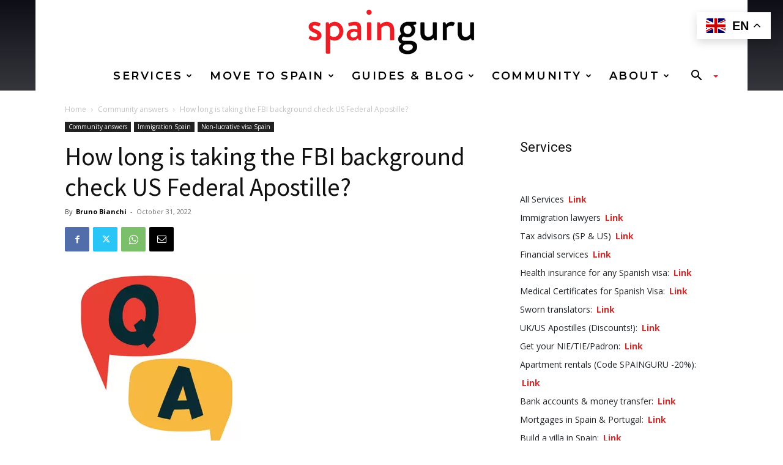

--- FILE ---
content_type: text/html; charset=UTF-8
request_url: https://spainguru.es/2022/10/31/how-long-is-taking-the-fbi-background-check-us-federal-apostille/
body_size: 51656
content:
<!doctype html >
<!--[if IE 8]>    <html class="ie8" lang="en"> <![endif]-->
<!--[if IE 9]>    <html class="ie9" lang="en"> <![endif]-->
<!--[if gt IE 8]><!--> <html dir="ltr" lang="en-US" prefix="og: https://ogp.me/ns#"> <!--<![endif]-->
<head>
    <title>How long is taking the FBI background check US Federal Apostille?</title>
    <meta charset="UTF-8" />
    <meta name="viewport" content="width=device-width, initial-scale=1.0">
    <link rel="pingback" href="https://spainguru.es/xmlrpc.php" />
    
		<!-- All in One SEO Pro 4.9.3 - aioseo.com -->
	<meta name="description" content="Discover how long is taking the apostille process for a FBI background check. Learn from Spainguru community members!" />
	<meta name="robots" content="max-image-preview:large" />
	<meta name="author" content="Bruno Bianchi"/>
	<meta name="google-site-verification" content="fqKRJG-49POFSuvZDlvO13a2q64cZf1fOR1kjFvTYJw" />
	<meta name="msvalidate.01" content="fqKRJG-49POFSuvZDlvO13a2q64cZf1fOR1kjFvTYJw" />
	<link rel="canonical" href="https://spainguru.es/2022/10/31/how-long-is-taking-the-fbi-background-check-us-federal-apostille/" />
	<meta name="generator" content="All in One SEO Pro (AIOSEO) 4.9.3" />
		<meta property="og:locale" content="en_US" />
		<meta property="og:site_name" content="SpainGuru | Expert information on Spain visas, work permits, taxes and more!" />
		<meta property="og:type" content="article" />
		<meta property="og:title" content="How long is taking the FBI background check US Federal Apostille?" />
		<meta property="og:description" content="Discover how long is taking the apostille process for a FBI background check. Learn from Spainguru community members!" />
		<meta property="og:url" content="https://spainguru.es/2022/10/31/how-long-is-taking-the-fbi-background-check-us-federal-apostille/" />
		<meta property="og:image" content="https://spainguru.es/wp-content/uploads/2022/10/QA-300x300-1.png" />
		<meta property="og:image:secure_url" content="https://spainguru.es/wp-content/uploads/2022/10/QA-300x300-1.png" />
		<meta property="og:image:width" content="300" />
		<meta property="og:image:height" content="300" />
		<meta property="article:published_time" content="2022-10-31T11:29:50+00:00" />
		<meta property="article:modified_time" content="2023-10-24T00:50:05+00:00" />
		<meta property="article:publisher" content="https://www.facebook.com/SpainGuruES" />
		<meta name="twitter:card" content="summary_large_image" />
		<meta name="twitter:title" content="How long is taking the FBI background check US Federal Apostille?" />
		<meta name="twitter:description" content="Discover how long is taking the apostille process for a FBI background check. Learn from Spainguru community members!" />
		<meta name="twitter:image" content="https://spainguru.es/wp-content/uploads/2022/10/QA-300x300-1.png" />
		<script type="application/ld+json" class="aioseo-schema">
			{"@context":"https:\/\/schema.org","@graph":[{"@type":"BlogPosting","@id":"https:\/\/spainguru.es\/2022\/10\/31\/how-long-is-taking-the-fbi-background-check-us-federal-apostille\/#blogposting","name":"How long is taking the FBI background check US Federal Apostille?","headline":"How long is taking the FBI background check US Federal Apostille?","author":{"@id":"https:\/\/spainguru.es\/author\/bianchibruno\/#author"},"publisher":{"@id":"https:\/\/spainguru.es\/#organization"},"image":{"@type":"ImageObject","url":"https:\/\/spainguru.es\/wp-content\/uploads\/2022\/10\/QA-300x300-1.png","width":300,"height":300},"datePublished":"2022-10-31T11:29:50+01:00","dateModified":"2023-10-24T00:50:05+02:00","inLanguage":"en-US","mainEntityOfPage":{"@id":"https:\/\/spainguru.es\/2022\/10\/31\/how-long-is-taking-the-fbi-background-check-us-federal-apostille\/#webpage"},"isPartOf":{"@id":"https:\/\/spainguru.es\/2022\/10\/31\/how-long-is-taking-the-fbi-background-check-us-federal-apostille\/#webpage"},"articleSection":"Community answers, Non-lucrative visa Spain, apostille, background check, community answers, fbi background check, federal apostille, nlv, non-lucrative visa"},{"@type":"BreadcrumbList","@id":"https:\/\/spainguru.es\/2022\/10\/31\/how-long-is-taking-the-fbi-background-check-us-federal-apostille\/#breadcrumblist","itemListElement":[{"@type":"ListItem","@id":"https:\/\/spainguru.es#listItem","position":1,"name":"Home","item":"https:\/\/spainguru.es","nextItem":{"@type":"ListItem","@id":"https:\/\/spainguru.es\/category\/immigration-spain\/#listItem","name":"Immigration Spain"}},{"@type":"ListItem","@id":"https:\/\/spainguru.es\/category\/immigration-spain\/#listItem","position":2,"name":"Immigration Spain","item":"https:\/\/spainguru.es\/category\/immigration-spain\/","nextItem":{"@type":"ListItem","@id":"https:\/\/spainguru.es\/category\/immigration-spain\/non-lucrative-visa-spain\/#listItem","name":"Non-lucrative visa Spain"},"previousItem":{"@type":"ListItem","@id":"https:\/\/spainguru.es#listItem","name":"Home"}},{"@type":"ListItem","@id":"https:\/\/spainguru.es\/category\/immigration-spain\/non-lucrative-visa-spain\/#listItem","position":3,"name":"Non-lucrative visa Spain","item":"https:\/\/spainguru.es\/category\/immigration-spain\/non-lucrative-visa-spain\/","nextItem":{"@type":"ListItem","@id":"https:\/\/spainguru.es\/2022\/10\/31\/how-long-is-taking-the-fbi-background-check-us-federal-apostille\/#listItem","name":"How long is taking the FBI background check US Federal Apostille?"},"previousItem":{"@type":"ListItem","@id":"https:\/\/spainguru.es\/category\/immigration-spain\/#listItem","name":"Immigration Spain"}},{"@type":"ListItem","@id":"https:\/\/spainguru.es\/2022\/10\/31\/how-long-is-taking-the-fbi-background-check-us-federal-apostille\/#listItem","position":4,"name":"How long is taking the FBI background check US Federal Apostille?","previousItem":{"@type":"ListItem","@id":"https:\/\/spainguru.es\/category\/immigration-spain\/non-lucrative-visa-spain\/#listItem","name":"Non-lucrative visa Spain"}}]},{"@type":"Organization","@id":"https:\/\/spainguru.es\/#organization","name":"SpainGuru","description":"Expert information on Spain visas, work permits, taxes and more!","url":"https:\/\/spainguru.es\/","email":"hello@spainguru.es","foundingDate":"2014-03-01","numberOfEmployees":{"@type":"QuantitativeValue","value":1},"logo":{"@type":"ImageObject","url":"https:\/\/spainguru.es\/wp-content\/uploads\/2021\/09\/spainguru-logo-transparent-bg-272-\u00d7-90-px.png","@id":"https:\/\/spainguru.es\/2022\/10\/31\/how-long-is-taking-the-fbi-background-check-us-federal-apostille\/#organizationLogo","width":272,"height":90},"image":{"@id":"https:\/\/spainguru.es\/2022\/10\/31\/how-long-is-taking-the-fbi-background-check-us-federal-apostille\/#organizationLogo"},"sameAs":["https:\/\/www.facebook.com\/SpainGuruES","https:\/\/www.instagram.com\/spainguru.es\/","https:\/\/www.tiktok.com\/@spainguru","https:\/\/www.youtube.com\/@SpainGuru","https:\/\/www.linkedin.com\/company\/spainguru"]},{"@type":"Person","@id":"https:\/\/spainguru.es\/author\/bianchibruno\/#author","url":"https:\/\/spainguru.es\/author\/bianchibruno\/","name":"Bruno Bianchi","image":{"@type":"ImageObject","@id":"https:\/\/spainguru.es\/2022\/10\/31\/how-long-is-taking-the-fbi-background-check-us-federal-apostille\/#authorImage","url":"https:\/\/secure.gravatar.com\/avatar\/f3428cce3006e4f72c61eaa0b961d9c8c9e2d12e343fe8b9dc786c7c76c2bcab?s=96&d=identicon&r=g","width":96,"height":96,"caption":"Bruno Bianchi"},"sameAs":["https:\/\/www.instagram.com\/spainguru.es\/","https:\/\/www.youtube.com\/@SpainGuru","https:\/\/www.linkedin.com\/in\/bianchibruno\/"]},{"@type":"WebPage","@id":"https:\/\/spainguru.es\/2022\/10\/31\/how-long-is-taking-the-fbi-background-check-us-federal-apostille\/#webpage","url":"https:\/\/spainguru.es\/2022\/10\/31\/how-long-is-taking-the-fbi-background-check-us-federal-apostille\/","name":"How long is taking the FBI background check US Federal Apostille?","description":"Discover how long is taking the apostille process for a FBI background check. Learn from Spainguru community members!","inLanguage":"en-US","isPartOf":{"@id":"https:\/\/spainguru.es\/#website"},"breadcrumb":{"@id":"https:\/\/spainguru.es\/2022\/10\/31\/how-long-is-taking-the-fbi-background-check-us-federal-apostille\/#breadcrumblist"},"author":{"@id":"https:\/\/spainguru.es\/author\/bianchibruno\/#author"},"creator":{"@id":"https:\/\/spainguru.es\/author\/bianchibruno\/#author"},"image":{"@type":"ImageObject","url":"https:\/\/spainguru.es\/wp-content\/uploads\/2022\/10\/QA-300x300-1.png","@id":"https:\/\/spainguru.es\/2022\/10\/31\/how-long-is-taking-the-fbi-background-check-us-federal-apostille\/#mainImage","width":300,"height":300},"primaryImageOfPage":{"@id":"https:\/\/spainguru.es\/2022\/10\/31\/how-long-is-taking-the-fbi-background-check-us-federal-apostille\/#mainImage"},"datePublished":"2022-10-31T11:29:50+01:00","dateModified":"2023-10-24T00:50:05+02:00"},{"@type":"WebSite","@id":"https:\/\/spainguru.es\/#website","url":"https:\/\/spainguru.es\/","name":"SpainGuru | Expert information on Spain visas, work permits, taxes and more!","alternateName":"SpainGuru","description":"Expert information on Spain visas, work permits, taxes and more!","inLanguage":"en-US","publisher":{"@id":"https:\/\/spainguru.es\/#organization"}}]}
		</script>
		<script type="text/javascript">
			(function(c,l,a,r,i,t,y){
			c[a]=c[a]||function(){(c[a].q=c[a].q||[]).push(arguments)};t=l.createElement(r);t.async=1;
			t.src="https://www.clarity.ms/tag/"+i+"?ref=aioseo";y=l.getElementsByTagName(r)[0];y.parentNode.insertBefore(t,y);
		})(window, document, "clarity", "script", "u4d05dj71c");
		</script>
		<!-- All in One SEO Pro -->

<link rel="icon" type="image/png" href="https://spainguru.es/wp-content/uploads/2015/04/favicon.ico"><link rel='dns-prefetch' href='//fonts.googleapis.com' />
<link rel="alternate" type="application/rss+xml" title="SpainGuru &raquo; Feed" href="https://spainguru.es/feed/" />
<link rel="alternate" type="application/rss+xml" title="SpainGuru &raquo; Comments Feed" href="https://spainguru.es/comments/feed/" />
<link rel="alternate" title="oEmbed (JSON)" type="application/json+oembed" href="https://spainguru.es/wp-json/oembed/1.0/embed?url=https%3A%2F%2Fspainguru.es%2F2022%2F10%2F31%2Fhow-long-is-taking-the-fbi-background-check-us-federal-apostille%2F" />
<link rel="alternate" title="oEmbed (XML)" type="text/xml+oembed" href="https://spainguru.es/wp-json/oembed/1.0/embed?url=https%3A%2F%2Fspainguru.es%2F2022%2F10%2F31%2Fhow-long-is-taking-the-fbi-background-check-us-federal-apostille%2F&#038;format=xml" />
		<!-- This site uses the Google Analytics by MonsterInsights plugin v9.11.1 - Using Analytics tracking - https://www.monsterinsights.com/ -->
							<script src="//www.googletagmanager.com/gtag/js?id=G-VXB9J2YH2Z"  data-cfasync="false" data-wpfc-render="false" type="text/javascript" async></script>
			<script data-cfasync="false" data-wpfc-render="false" type="text/javascript">
				var mi_version = '9.11.1';
				var mi_track_user = true;
				var mi_no_track_reason = '';
								var MonsterInsightsDefaultLocations = {"page_location":"https:\/\/spainguru.es\/2022\/10\/31\/how-long-is-taking-the-fbi-background-check-us-federal-apostille\/"};
								if ( typeof MonsterInsightsPrivacyGuardFilter === 'function' ) {
					var MonsterInsightsLocations = (typeof MonsterInsightsExcludeQuery === 'object') ? MonsterInsightsPrivacyGuardFilter( MonsterInsightsExcludeQuery ) : MonsterInsightsPrivacyGuardFilter( MonsterInsightsDefaultLocations );
				} else {
					var MonsterInsightsLocations = (typeof MonsterInsightsExcludeQuery === 'object') ? MonsterInsightsExcludeQuery : MonsterInsightsDefaultLocations;
				}

								var disableStrs = [
										'ga-disable-G-VXB9J2YH2Z',
									];

				/* Function to detect opted out users */
				function __gtagTrackerIsOptedOut() {
					for (var index = 0; index < disableStrs.length; index++) {
						if (document.cookie.indexOf(disableStrs[index] + '=true') > -1) {
							return true;
						}
					}

					return false;
				}

				/* Disable tracking if the opt-out cookie exists. */
				if (__gtagTrackerIsOptedOut()) {
					for (var index = 0; index < disableStrs.length; index++) {
						window[disableStrs[index]] = true;
					}
				}

				/* Opt-out function */
				function __gtagTrackerOptout() {
					for (var index = 0; index < disableStrs.length; index++) {
						document.cookie = disableStrs[index] + '=true; expires=Thu, 31 Dec 2099 23:59:59 UTC; path=/';
						window[disableStrs[index]] = true;
					}
				}

				if ('undefined' === typeof gaOptout) {
					function gaOptout() {
						__gtagTrackerOptout();
					}
				}
								window.dataLayer = window.dataLayer || [];

				window.MonsterInsightsDualTracker = {
					helpers: {},
					trackers: {},
				};
				if (mi_track_user) {
					function __gtagDataLayer() {
						dataLayer.push(arguments);
					}

					function __gtagTracker(type, name, parameters) {
						if (!parameters) {
							parameters = {};
						}

						if (parameters.send_to) {
							__gtagDataLayer.apply(null, arguments);
							return;
						}

						if (type === 'event') {
														parameters.send_to = monsterinsights_frontend.v4_id;
							var hookName = name;
							if (typeof parameters['event_category'] !== 'undefined') {
								hookName = parameters['event_category'] + ':' + name;
							}

							if (typeof MonsterInsightsDualTracker.trackers[hookName] !== 'undefined') {
								MonsterInsightsDualTracker.trackers[hookName](parameters);
							} else {
								__gtagDataLayer('event', name, parameters);
							}
							
						} else {
							__gtagDataLayer.apply(null, arguments);
						}
					}

					__gtagTracker('js', new Date());
					__gtagTracker('set', {
						'developer_id.dZGIzZG': true,
											});
					if ( MonsterInsightsLocations.page_location ) {
						__gtagTracker('set', MonsterInsightsLocations);
					}
										__gtagTracker('config', 'G-VXB9J2YH2Z', {"forceSSL":"true","link_attribution":"true"} );
										window.gtag = __gtagTracker;										(function () {
						/* https://developers.google.com/analytics/devguides/collection/analyticsjs/ */
						/* ga and __gaTracker compatibility shim. */
						var noopfn = function () {
							return null;
						};
						var newtracker = function () {
							return new Tracker();
						};
						var Tracker = function () {
							return null;
						};
						var p = Tracker.prototype;
						p.get = noopfn;
						p.set = noopfn;
						p.send = function () {
							var args = Array.prototype.slice.call(arguments);
							args.unshift('send');
							__gaTracker.apply(null, args);
						};
						var __gaTracker = function () {
							var len = arguments.length;
							if (len === 0) {
								return;
							}
							var f = arguments[len - 1];
							if (typeof f !== 'object' || f === null || typeof f.hitCallback !== 'function') {
								if ('send' === arguments[0]) {
									var hitConverted, hitObject = false, action;
									if ('event' === arguments[1]) {
										if ('undefined' !== typeof arguments[3]) {
											hitObject = {
												'eventAction': arguments[3],
												'eventCategory': arguments[2],
												'eventLabel': arguments[4],
												'value': arguments[5] ? arguments[5] : 1,
											}
										}
									}
									if ('pageview' === arguments[1]) {
										if ('undefined' !== typeof arguments[2]) {
											hitObject = {
												'eventAction': 'page_view',
												'page_path': arguments[2],
											}
										}
									}
									if (typeof arguments[2] === 'object') {
										hitObject = arguments[2];
									}
									if (typeof arguments[5] === 'object') {
										Object.assign(hitObject, arguments[5]);
									}
									if ('undefined' !== typeof arguments[1].hitType) {
										hitObject = arguments[1];
										if ('pageview' === hitObject.hitType) {
											hitObject.eventAction = 'page_view';
										}
									}
									if (hitObject) {
										action = 'timing' === arguments[1].hitType ? 'timing_complete' : hitObject.eventAction;
										hitConverted = mapArgs(hitObject);
										__gtagTracker('event', action, hitConverted);
									}
								}
								return;
							}

							function mapArgs(args) {
								var arg, hit = {};
								var gaMap = {
									'eventCategory': 'event_category',
									'eventAction': 'event_action',
									'eventLabel': 'event_label',
									'eventValue': 'event_value',
									'nonInteraction': 'non_interaction',
									'timingCategory': 'event_category',
									'timingVar': 'name',
									'timingValue': 'value',
									'timingLabel': 'event_label',
									'page': 'page_path',
									'location': 'page_location',
									'title': 'page_title',
									'referrer' : 'page_referrer',
								};
								for (arg in args) {
																		if (!(!args.hasOwnProperty(arg) || !gaMap.hasOwnProperty(arg))) {
										hit[gaMap[arg]] = args[arg];
									} else {
										hit[arg] = args[arg];
									}
								}
								return hit;
							}

							try {
								f.hitCallback();
							} catch (ex) {
							}
						};
						__gaTracker.create = newtracker;
						__gaTracker.getByName = newtracker;
						__gaTracker.getAll = function () {
							return [];
						};
						__gaTracker.remove = noopfn;
						__gaTracker.loaded = true;
						window['__gaTracker'] = __gaTracker;
					})();
									} else {
										console.log("");
					(function () {
						function __gtagTracker() {
							return null;
						}

						window['__gtagTracker'] = __gtagTracker;
						window['gtag'] = __gtagTracker;
					})();
									}
			</script>
							<!-- / Google Analytics by MonsterInsights -->
		<style id='wp-img-auto-sizes-contain-inline-css' type='text/css'>
img:is([sizes=auto i],[sizes^="auto," i]){contain-intrinsic-size:3000px 1500px}
/*# sourceURL=wp-img-auto-sizes-contain-inline-css */
</style>
<style id='wp-block-library-inline-css' type='text/css'>
:root{--wp-block-synced-color:#7a00df;--wp-block-synced-color--rgb:122,0,223;--wp-bound-block-color:var(--wp-block-synced-color);--wp-editor-canvas-background:#ddd;--wp-admin-theme-color:#007cba;--wp-admin-theme-color--rgb:0,124,186;--wp-admin-theme-color-darker-10:#006ba1;--wp-admin-theme-color-darker-10--rgb:0,107,160.5;--wp-admin-theme-color-darker-20:#005a87;--wp-admin-theme-color-darker-20--rgb:0,90,135;--wp-admin-border-width-focus:2px}@media (min-resolution:192dpi){:root{--wp-admin-border-width-focus:1.5px}}.wp-element-button{cursor:pointer}:root .has-very-light-gray-background-color{background-color:#eee}:root .has-very-dark-gray-background-color{background-color:#313131}:root .has-very-light-gray-color{color:#eee}:root .has-very-dark-gray-color{color:#313131}:root .has-vivid-green-cyan-to-vivid-cyan-blue-gradient-background{background:linear-gradient(135deg,#00d084,#0693e3)}:root .has-purple-crush-gradient-background{background:linear-gradient(135deg,#34e2e4,#4721fb 50%,#ab1dfe)}:root .has-hazy-dawn-gradient-background{background:linear-gradient(135deg,#faaca8,#dad0ec)}:root .has-subdued-olive-gradient-background{background:linear-gradient(135deg,#fafae1,#67a671)}:root .has-atomic-cream-gradient-background{background:linear-gradient(135deg,#fdd79a,#004a59)}:root .has-nightshade-gradient-background{background:linear-gradient(135deg,#330968,#31cdcf)}:root .has-midnight-gradient-background{background:linear-gradient(135deg,#020381,#2874fc)}:root{--wp--preset--font-size--normal:16px;--wp--preset--font-size--huge:42px}.has-regular-font-size{font-size:1em}.has-larger-font-size{font-size:2.625em}.has-normal-font-size{font-size:var(--wp--preset--font-size--normal)}.has-huge-font-size{font-size:var(--wp--preset--font-size--huge)}.has-text-align-center{text-align:center}.has-text-align-left{text-align:left}.has-text-align-right{text-align:right}.has-fit-text{white-space:nowrap!important}#end-resizable-editor-section{display:none}.aligncenter{clear:both}.items-justified-left{justify-content:flex-start}.items-justified-center{justify-content:center}.items-justified-right{justify-content:flex-end}.items-justified-space-between{justify-content:space-between}.screen-reader-text{border:0;clip-path:inset(50%);height:1px;margin:-1px;overflow:hidden;padding:0;position:absolute;width:1px;word-wrap:normal!important}.screen-reader-text:focus{background-color:#ddd;clip-path:none;color:#444;display:block;font-size:1em;height:auto;left:5px;line-height:normal;padding:15px 23px 14px;text-decoration:none;top:5px;width:auto;z-index:100000}html :where(.has-border-color){border-style:solid}html :where([style*=border-top-color]){border-top-style:solid}html :where([style*=border-right-color]){border-right-style:solid}html :where([style*=border-bottom-color]){border-bottom-style:solid}html :where([style*=border-left-color]){border-left-style:solid}html :where([style*=border-width]){border-style:solid}html :where([style*=border-top-width]){border-top-style:solid}html :where([style*=border-right-width]){border-right-style:solid}html :where([style*=border-bottom-width]){border-bottom-style:solid}html :where([style*=border-left-width]){border-left-style:solid}html :where(img[class*=wp-image-]){height:auto;max-width:100%}:where(figure){margin:0 0 1em}html :where(.is-position-sticky){--wp-admin--admin-bar--position-offset:var(--wp-admin--admin-bar--height,0px)}@media screen and (max-width:600px){html :where(.is-position-sticky){--wp-admin--admin-bar--position-offset:0px}}

/*# sourceURL=wp-block-library-inline-css */
</style><style id='wp-block-heading-inline-css' type='text/css'>
h1:where(.wp-block-heading).has-background,h2:where(.wp-block-heading).has-background,h3:where(.wp-block-heading).has-background,h4:where(.wp-block-heading).has-background,h5:where(.wp-block-heading).has-background,h6:where(.wp-block-heading).has-background{padding:1.25em 2.375em}h1.has-text-align-left[style*=writing-mode]:where([style*=vertical-lr]),h1.has-text-align-right[style*=writing-mode]:where([style*=vertical-rl]),h2.has-text-align-left[style*=writing-mode]:where([style*=vertical-lr]),h2.has-text-align-right[style*=writing-mode]:where([style*=vertical-rl]),h3.has-text-align-left[style*=writing-mode]:where([style*=vertical-lr]),h3.has-text-align-right[style*=writing-mode]:where([style*=vertical-rl]),h4.has-text-align-left[style*=writing-mode]:where([style*=vertical-lr]),h4.has-text-align-right[style*=writing-mode]:where([style*=vertical-rl]),h5.has-text-align-left[style*=writing-mode]:where([style*=vertical-lr]),h5.has-text-align-right[style*=writing-mode]:where([style*=vertical-rl]),h6.has-text-align-left[style*=writing-mode]:where([style*=vertical-lr]),h6.has-text-align-right[style*=writing-mode]:where([style*=vertical-rl]){rotate:180deg}
/*# sourceURL=https://spainguru.es/wp-includes/blocks/heading/style.min.css */
</style>
<style id='wp-block-list-inline-css' type='text/css'>
ol,ul{box-sizing:border-box}:root :where(.wp-block-list.has-background){padding:1.25em 2.375em}
/*# sourceURL=https://spainguru.es/wp-includes/blocks/list/style.min.css */
</style>
<style id='wp-block-embed-inline-css' type='text/css'>
.wp-block-embed.alignleft,.wp-block-embed.alignright,.wp-block[data-align=left]>[data-type="core/embed"],.wp-block[data-align=right]>[data-type="core/embed"]{max-width:360px;width:100%}.wp-block-embed.alignleft .wp-block-embed__wrapper,.wp-block-embed.alignright .wp-block-embed__wrapper,.wp-block[data-align=left]>[data-type="core/embed"] .wp-block-embed__wrapper,.wp-block[data-align=right]>[data-type="core/embed"] .wp-block-embed__wrapper{min-width:280px}.wp-block-cover .wp-block-embed{min-height:240px;min-width:320px}.wp-block-embed{overflow-wrap:break-word}.wp-block-embed :where(figcaption){margin-bottom:1em;margin-top:.5em}.wp-block-embed iframe{max-width:100%}.wp-block-embed__wrapper{position:relative}.wp-embed-responsive .wp-has-aspect-ratio .wp-block-embed__wrapper:before{content:"";display:block;padding-top:50%}.wp-embed-responsive .wp-has-aspect-ratio iframe{bottom:0;height:100%;left:0;position:absolute;right:0;top:0;width:100%}.wp-embed-responsive .wp-embed-aspect-21-9 .wp-block-embed__wrapper:before{padding-top:42.85%}.wp-embed-responsive .wp-embed-aspect-18-9 .wp-block-embed__wrapper:before{padding-top:50%}.wp-embed-responsive .wp-embed-aspect-16-9 .wp-block-embed__wrapper:before{padding-top:56.25%}.wp-embed-responsive .wp-embed-aspect-4-3 .wp-block-embed__wrapper:before{padding-top:75%}.wp-embed-responsive .wp-embed-aspect-1-1 .wp-block-embed__wrapper:before{padding-top:100%}.wp-embed-responsive .wp-embed-aspect-9-16 .wp-block-embed__wrapper:before{padding-top:177.77%}.wp-embed-responsive .wp-embed-aspect-1-2 .wp-block-embed__wrapper:before{padding-top:200%}
/*# sourceURL=https://spainguru.es/wp-includes/blocks/embed/style.min.css */
</style>
<style id='wp-block-paragraph-inline-css' type='text/css'>
.is-small-text{font-size:.875em}.is-regular-text{font-size:1em}.is-large-text{font-size:2.25em}.is-larger-text{font-size:3em}.has-drop-cap:not(:focus):first-letter{float:left;font-size:8.4em;font-style:normal;font-weight:100;line-height:.68;margin:.05em .1em 0 0;text-transform:uppercase}body.rtl .has-drop-cap:not(:focus):first-letter{float:none;margin-left:.1em}p.has-drop-cap.has-background{overflow:hidden}:root :where(p.has-background){padding:1.25em 2.375em}:where(p.has-text-color:not(.has-link-color)) a{color:inherit}p.has-text-align-left[style*="writing-mode:vertical-lr"],p.has-text-align-right[style*="writing-mode:vertical-rl"]{rotate:180deg}
/*# sourceURL=https://spainguru.es/wp-includes/blocks/paragraph/style.min.css */
</style>
<style id='wp-block-separator-inline-css' type='text/css'>
@charset "UTF-8";.wp-block-separator{border:none;border-top:2px solid}:root :where(.wp-block-separator.is-style-dots){height:auto;line-height:1;text-align:center}:root :where(.wp-block-separator.is-style-dots):before{color:currentColor;content:"···";font-family:serif;font-size:1.5em;letter-spacing:2em;padding-left:2em}.wp-block-separator.is-style-dots{background:none!important;border:none!important}
/*# sourceURL=https://spainguru.es/wp-includes/blocks/separator/style.min.css */
</style>
<style id='global-styles-inline-css' type='text/css'>
:root{--wp--preset--aspect-ratio--square: 1;--wp--preset--aspect-ratio--4-3: 4/3;--wp--preset--aspect-ratio--3-4: 3/4;--wp--preset--aspect-ratio--3-2: 3/2;--wp--preset--aspect-ratio--2-3: 2/3;--wp--preset--aspect-ratio--16-9: 16/9;--wp--preset--aspect-ratio--9-16: 9/16;--wp--preset--color--black: #000000;--wp--preset--color--cyan-bluish-gray: #abb8c3;--wp--preset--color--white: #ffffff;--wp--preset--color--pale-pink: #f78da7;--wp--preset--color--vivid-red: #cf2e2e;--wp--preset--color--luminous-vivid-orange: #ff6900;--wp--preset--color--luminous-vivid-amber: #fcb900;--wp--preset--color--light-green-cyan: #7bdcb5;--wp--preset--color--vivid-green-cyan: #00d084;--wp--preset--color--pale-cyan-blue: #8ed1fc;--wp--preset--color--vivid-cyan-blue: #0693e3;--wp--preset--color--vivid-purple: #9b51e0;--wp--preset--gradient--vivid-cyan-blue-to-vivid-purple: linear-gradient(135deg,rgb(6,147,227) 0%,rgb(155,81,224) 100%);--wp--preset--gradient--light-green-cyan-to-vivid-green-cyan: linear-gradient(135deg,rgb(122,220,180) 0%,rgb(0,208,130) 100%);--wp--preset--gradient--luminous-vivid-amber-to-luminous-vivid-orange: linear-gradient(135deg,rgb(252,185,0) 0%,rgb(255,105,0) 100%);--wp--preset--gradient--luminous-vivid-orange-to-vivid-red: linear-gradient(135deg,rgb(255,105,0) 0%,rgb(207,46,46) 100%);--wp--preset--gradient--very-light-gray-to-cyan-bluish-gray: linear-gradient(135deg,rgb(238,238,238) 0%,rgb(169,184,195) 100%);--wp--preset--gradient--cool-to-warm-spectrum: linear-gradient(135deg,rgb(74,234,220) 0%,rgb(151,120,209) 20%,rgb(207,42,186) 40%,rgb(238,44,130) 60%,rgb(251,105,98) 80%,rgb(254,248,76) 100%);--wp--preset--gradient--blush-light-purple: linear-gradient(135deg,rgb(255,206,236) 0%,rgb(152,150,240) 100%);--wp--preset--gradient--blush-bordeaux: linear-gradient(135deg,rgb(254,205,165) 0%,rgb(254,45,45) 50%,rgb(107,0,62) 100%);--wp--preset--gradient--luminous-dusk: linear-gradient(135deg,rgb(255,203,112) 0%,rgb(199,81,192) 50%,rgb(65,88,208) 100%);--wp--preset--gradient--pale-ocean: linear-gradient(135deg,rgb(255,245,203) 0%,rgb(182,227,212) 50%,rgb(51,167,181) 100%);--wp--preset--gradient--electric-grass: linear-gradient(135deg,rgb(202,248,128) 0%,rgb(113,206,126) 100%);--wp--preset--gradient--midnight: linear-gradient(135deg,rgb(2,3,129) 0%,rgb(40,116,252) 100%);--wp--preset--font-size--small: 11px;--wp--preset--font-size--medium: 20px;--wp--preset--font-size--large: 32px;--wp--preset--font-size--x-large: 42px;--wp--preset--font-size--regular: 15px;--wp--preset--font-size--larger: 50px;--wp--preset--spacing--20: 0.44rem;--wp--preset--spacing--30: 0.67rem;--wp--preset--spacing--40: 1rem;--wp--preset--spacing--50: 1.5rem;--wp--preset--spacing--60: 2.25rem;--wp--preset--spacing--70: 3.38rem;--wp--preset--spacing--80: 5.06rem;--wp--preset--shadow--natural: 6px 6px 9px rgba(0, 0, 0, 0.2);--wp--preset--shadow--deep: 12px 12px 50px rgba(0, 0, 0, 0.4);--wp--preset--shadow--sharp: 6px 6px 0px rgba(0, 0, 0, 0.2);--wp--preset--shadow--outlined: 6px 6px 0px -3px rgb(255, 255, 255), 6px 6px rgb(0, 0, 0);--wp--preset--shadow--crisp: 6px 6px 0px rgb(0, 0, 0);}:where(.is-layout-flex){gap: 0.5em;}:where(.is-layout-grid){gap: 0.5em;}body .is-layout-flex{display: flex;}.is-layout-flex{flex-wrap: wrap;align-items: center;}.is-layout-flex > :is(*, div){margin: 0;}body .is-layout-grid{display: grid;}.is-layout-grid > :is(*, div){margin: 0;}:where(.wp-block-columns.is-layout-flex){gap: 2em;}:where(.wp-block-columns.is-layout-grid){gap: 2em;}:where(.wp-block-post-template.is-layout-flex){gap: 1.25em;}:where(.wp-block-post-template.is-layout-grid){gap: 1.25em;}.has-black-color{color: var(--wp--preset--color--black) !important;}.has-cyan-bluish-gray-color{color: var(--wp--preset--color--cyan-bluish-gray) !important;}.has-white-color{color: var(--wp--preset--color--white) !important;}.has-pale-pink-color{color: var(--wp--preset--color--pale-pink) !important;}.has-vivid-red-color{color: var(--wp--preset--color--vivid-red) !important;}.has-luminous-vivid-orange-color{color: var(--wp--preset--color--luminous-vivid-orange) !important;}.has-luminous-vivid-amber-color{color: var(--wp--preset--color--luminous-vivid-amber) !important;}.has-light-green-cyan-color{color: var(--wp--preset--color--light-green-cyan) !important;}.has-vivid-green-cyan-color{color: var(--wp--preset--color--vivid-green-cyan) !important;}.has-pale-cyan-blue-color{color: var(--wp--preset--color--pale-cyan-blue) !important;}.has-vivid-cyan-blue-color{color: var(--wp--preset--color--vivid-cyan-blue) !important;}.has-vivid-purple-color{color: var(--wp--preset--color--vivid-purple) !important;}.has-black-background-color{background-color: var(--wp--preset--color--black) !important;}.has-cyan-bluish-gray-background-color{background-color: var(--wp--preset--color--cyan-bluish-gray) !important;}.has-white-background-color{background-color: var(--wp--preset--color--white) !important;}.has-pale-pink-background-color{background-color: var(--wp--preset--color--pale-pink) !important;}.has-vivid-red-background-color{background-color: var(--wp--preset--color--vivid-red) !important;}.has-luminous-vivid-orange-background-color{background-color: var(--wp--preset--color--luminous-vivid-orange) !important;}.has-luminous-vivid-amber-background-color{background-color: var(--wp--preset--color--luminous-vivid-amber) !important;}.has-light-green-cyan-background-color{background-color: var(--wp--preset--color--light-green-cyan) !important;}.has-vivid-green-cyan-background-color{background-color: var(--wp--preset--color--vivid-green-cyan) !important;}.has-pale-cyan-blue-background-color{background-color: var(--wp--preset--color--pale-cyan-blue) !important;}.has-vivid-cyan-blue-background-color{background-color: var(--wp--preset--color--vivid-cyan-blue) !important;}.has-vivid-purple-background-color{background-color: var(--wp--preset--color--vivid-purple) !important;}.has-black-border-color{border-color: var(--wp--preset--color--black) !important;}.has-cyan-bluish-gray-border-color{border-color: var(--wp--preset--color--cyan-bluish-gray) !important;}.has-white-border-color{border-color: var(--wp--preset--color--white) !important;}.has-pale-pink-border-color{border-color: var(--wp--preset--color--pale-pink) !important;}.has-vivid-red-border-color{border-color: var(--wp--preset--color--vivid-red) !important;}.has-luminous-vivid-orange-border-color{border-color: var(--wp--preset--color--luminous-vivid-orange) !important;}.has-luminous-vivid-amber-border-color{border-color: var(--wp--preset--color--luminous-vivid-amber) !important;}.has-light-green-cyan-border-color{border-color: var(--wp--preset--color--light-green-cyan) !important;}.has-vivid-green-cyan-border-color{border-color: var(--wp--preset--color--vivid-green-cyan) !important;}.has-pale-cyan-blue-border-color{border-color: var(--wp--preset--color--pale-cyan-blue) !important;}.has-vivid-cyan-blue-border-color{border-color: var(--wp--preset--color--vivid-cyan-blue) !important;}.has-vivid-purple-border-color{border-color: var(--wp--preset--color--vivid-purple) !important;}.has-vivid-cyan-blue-to-vivid-purple-gradient-background{background: var(--wp--preset--gradient--vivid-cyan-blue-to-vivid-purple) !important;}.has-light-green-cyan-to-vivid-green-cyan-gradient-background{background: var(--wp--preset--gradient--light-green-cyan-to-vivid-green-cyan) !important;}.has-luminous-vivid-amber-to-luminous-vivid-orange-gradient-background{background: var(--wp--preset--gradient--luminous-vivid-amber-to-luminous-vivid-orange) !important;}.has-luminous-vivid-orange-to-vivid-red-gradient-background{background: var(--wp--preset--gradient--luminous-vivid-orange-to-vivid-red) !important;}.has-very-light-gray-to-cyan-bluish-gray-gradient-background{background: var(--wp--preset--gradient--very-light-gray-to-cyan-bluish-gray) !important;}.has-cool-to-warm-spectrum-gradient-background{background: var(--wp--preset--gradient--cool-to-warm-spectrum) !important;}.has-blush-light-purple-gradient-background{background: var(--wp--preset--gradient--blush-light-purple) !important;}.has-blush-bordeaux-gradient-background{background: var(--wp--preset--gradient--blush-bordeaux) !important;}.has-luminous-dusk-gradient-background{background: var(--wp--preset--gradient--luminous-dusk) !important;}.has-pale-ocean-gradient-background{background: var(--wp--preset--gradient--pale-ocean) !important;}.has-electric-grass-gradient-background{background: var(--wp--preset--gradient--electric-grass) !important;}.has-midnight-gradient-background{background: var(--wp--preset--gradient--midnight) !important;}.has-small-font-size{font-size: var(--wp--preset--font-size--small) !important;}.has-medium-font-size{font-size: var(--wp--preset--font-size--medium) !important;}.has-large-font-size{font-size: var(--wp--preset--font-size--large) !important;}.has-x-large-font-size{font-size: var(--wp--preset--font-size--x-large) !important;}
/*# sourceURL=global-styles-inline-css */
</style>

<style id='classic-theme-styles-inline-css' type='text/css'>
/*! This file is auto-generated */
.wp-block-button__link{color:#fff;background-color:#32373c;border-radius:9999px;box-shadow:none;text-decoration:none;padding:calc(.667em + 2px) calc(1.333em + 2px);font-size:1.125em}.wp-block-file__button{background:#32373c;color:#fff;text-decoration:none}
/*# sourceURL=/wp-includes/css/classic-themes.min.css */
</style>
<link rel='stylesheet' id='bootstrap-css-css' href='https://spainguru.es/wp-content/plugins/gptranslate/assets/css/bootstrap.min.css?ver=5.3.2' type='text/css' media='all' />
<style id='gptranslate-dynamic-css-inline-css' type='text/css'>
div.gpt_float_switcher .gt-selected, div.gpt_float_switcher, div.gpt_options { background-color: #ffffff; }div.gpt_float_switcher, div.gpt_float_switcher div.gt-selected div.gpt-current-lang, div.gpt_float_switcher div.gpt_options a { color: #000000; font-size: 20px; }div.gpt_float_switcher { border-radius: 0px; }div.gpt_float_switcher img, svg.svg-inline--fa { box-sizing: border-box; width: 32px; }
/*# sourceURL=gptranslate-dynamic-css-inline-css */
</style>
<link rel='stylesheet' id='td-plugin-multi-purpose-css' href='https://spainguru.es/wp-content/plugins/td-composer/td-multi-purpose/style.css?ver=492e3cf54bd42df3b24a3de8e2307cafx' type='text/css' media='all' />
<link rel='stylesheet' id='google-fonts-style-css' href='https://fonts.googleapis.com/css?family=Montserrat%3A400%2C600%2C700%7CSource+Sans+Pro%3A400%2C600%2C700%7COpen+Sans%3A400%2C600%2C700%7CRoboto%3A400%2C600%2C700&#038;display=swap&#038;ver=12.7.1' type='text/css' media='all' />
<link rel='stylesheet' id='td-theme-css' href='https://spainguru.es/wp-content/themes/Newspaper/style.css?ver=12.7.1' type='text/css' media='all' />
<style id='td-theme-inline-css' type='text/css'>@media (max-width:767px){.td-header-desktop-wrap{display:none}}@media (min-width:767px){.td-header-mobile-wrap{display:none}}</style>
<link rel='stylesheet' id='td-legacy-framework-front-style-css' href='https://spainguru.es/wp-content/plugins/td-composer/legacy/Newspaper/assets/css/td_legacy_main.css?ver=492e3cf54bd42df3b24a3de8e2307cafx' type='text/css' media='all' />
<link rel='stylesheet' id='td-standard-pack-framework-front-style-css' href='https://spainguru.es/wp-content/plugins/td-standard-pack/Newspaper/assets/css/td_standard_pack_main.css?ver=8ae1459a1d876d507918f73cef68310e' type='text/css' media='all' />
<link rel='stylesheet' id='td-theme-demo-style-css' href='https://spainguru.es/wp-content/plugins/td-composer/legacy/Newspaper/includes/demos/art_creek/demo_style.css?ver=12.7.1' type='text/css' media='all' />
<script type="text/javascript" src="https://spainguru.es/wp-content/plugins/google-analytics-for-wordpress/assets/js/frontend-gtag.min.js?ver=9.11.1" id="monsterinsights-frontend-script-js" async="async" data-wp-strategy="async"></script>
<script data-cfasync="false" data-wpfc-render="false" type="text/javascript" id='monsterinsights-frontend-script-js-extra'>/* <![CDATA[ */
var monsterinsights_frontend = {"js_events_tracking":"true","download_extensions":"doc,pdf,ppt,zip,xls,docx,pptx,xlsx","inbound_paths":"[]","home_url":"https:\/\/spainguru.es","hash_tracking":"false","v4_id":"G-VXB9J2YH2Z"};/* ]]> */
</script>
<script type="text/javascript" src="https://spainguru.es/wp-includes/js/jquery/jquery.min.js?ver=3.7.1" id="jquery-core-js"></script>
<script type="text/javascript" src="https://spainguru.es/wp-includes/js/jquery/jquery-migrate.min.js?ver=3.4.1" id="jquery-migrate-js"></script>
<link rel="https://api.w.org/" href="https://spainguru.es/wp-json/" /><link rel="alternate" title="JSON" type="application/json" href="https://spainguru.es/wp-json/wp/v2/posts/10448" /><link rel="EditURI" type="application/rsd+xml" title="RSD" href="https://spainguru.es/xmlrpc.php?rsd" />
<meta name="generator" content="WordPress 6.9" />
<link rel='shortlink' href='https://spainguru.es/?p=10448' />
<!-- GetYourGuide Analytics -->

<script async defer src="https://widget.getyourguide.com/dist/pa.umd.production.min.js" data-gyg-partner-id="VS6MZQ5"></script><meta name="ti-site-data" content="[base64]" /><script>
// CRITICAL: Enhanced getBoundingClientRect error prevention
(function() {
    'use strict';
    
    const originalGetBoundingClientRect = Element.prototype.getBoundingClientRect;
    
    Element.prototype.getBoundingClientRect = function() {
        // Check if element exists and is connected to DOM
        if (!this || !(this instanceof Element) || !this.isConnected) {
            return {top: 0, right: 0, bottom: 0, left: 0, width: 0, height: 0, x: 0, y: 0};
        }
        
        try {
            return originalGetBoundingClientRect.call(this);
        } catch (e) {
            console.warn('getBoundingClientRect error caught:', e);
            return {top: 0, right: 0, bottom: 0, left: 0, width: 0, height: 0, x: 0, y: 0};
        }
    };
    
    // Also protect querySelector methods
    const originalQuerySelector = Document.prototype.querySelector;
    Document.prototype.querySelector = function(selector) {
        try {
            return originalQuerySelector.call(this, selector);
        } catch (e) {
            console.warn('querySelector error caught:', e);
            return null;
        }
    };
})();
</script>
<!-- JS generated by theme -->

<script type="text/javascript" id="td-generated-header-js">
    
    

	    var tdBlocksArray = []; //here we store all the items for the current page

	    // td_block class - each ajax block uses a object of this class for requests
	    function tdBlock() {
		    this.id = '';
		    this.block_type = 1; //block type id (1-234 etc)
		    this.atts = '';
		    this.td_column_number = '';
		    this.td_current_page = 1; //
		    this.post_count = 0; //from wp
		    this.found_posts = 0; //from wp
		    this.max_num_pages = 0; //from wp
		    this.td_filter_value = ''; //current live filter value
		    this.is_ajax_running = false;
		    this.td_user_action = ''; // load more or infinite loader (used by the animation)
		    this.header_color = '';
		    this.ajax_pagination_infinite_stop = ''; //show load more at page x
	    }

        // td_js_generator - mini detector
        ( function () {
            var htmlTag = document.getElementsByTagName("html")[0];

	        if ( navigator.userAgent.indexOf("MSIE 10.0") > -1 ) {
                htmlTag.className += ' ie10';
            }

            if ( !!navigator.userAgent.match(/Trident.*rv\:11\./) ) {
                htmlTag.className += ' ie11';
            }

	        if ( navigator.userAgent.indexOf("Edge") > -1 ) {
                htmlTag.className += ' ieEdge';
            }

            if ( /(iPad|iPhone|iPod)/g.test(navigator.userAgent) ) {
                htmlTag.className += ' td-md-is-ios';
            }

            var user_agent = navigator.userAgent.toLowerCase();
            if ( user_agent.indexOf("android") > -1 ) {
                htmlTag.className += ' td-md-is-android';
            }

            if ( -1 !== navigator.userAgent.indexOf('Mac OS X')  ) {
                htmlTag.className += ' td-md-is-os-x';
            }

            if ( /chrom(e|ium)/.test(navigator.userAgent.toLowerCase()) ) {
               htmlTag.className += ' td-md-is-chrome';
            }

            if ( -1 !== navigator.userAgent.indexOf('Firefox') ) {
                htmlTag.className += ' td-md-is-firefox';
            }

            if ( -1 !== navigator.userAgent.indexOf('Safari') && -1 === navigator.userAgent.indexOf('Chrome') ) {
                htmlTag.className += ' td-md-is-safari';
            }

            if( -1 !== navigator.userAgent.indexOf('IEMobile') ){
                htmlTag.className += ' td-md-is-iemobile';
            }

        })();

        var tdLocalCache = {};

        ( function () {
            "use strict";

            tdLocalCache = {
                data: {},
                remove: function (resource_id) {
                    delete tdLocalCache.data[resource_id];
                },
                exist: function (resource_id) {
                    return tdLocalCache.data.hasOwnProperty(resource_id) && tdLocalCache.data[resource_id] !== null;
                },
                get: function (resource_id) {
                    return tdLocalCache.data[resource_id];
                },
                set: function (resource_id, cachedData) {
                    tdLocalCache.remove(resource_id);
                    tdLocalCache.data[resource_id] = cachedData;
                }
            };
        })();

    
    
var td_viewport_interval_list=[{"limitBottom":767,"sidebarWidth":228},{"limitBottom":1018,"sidebarWidth":300},{"limitBottom":1140,"sidebarWidth":324}];
var td_animation_stack_effect="type0";
var tds_animation_stack=true;
var td_animation_stack_specific_selectors=".entry-thumb, img, .td-lazy-img";
var td_animation_stack_general_selectors=".td-animation-stack img, .td-animation-stack .entry-thumb, .post img, .td-animation-stack .td-lazy-img";
var tds_general_modal_image="yes";
var tdc_is_installed="yes";
var tdc_domain_active=false;
var td_ajax_url="https:\/\/spainguru.es\/wp-admin\/admin-ajax.php?td_theme_name=Newspaper&v=12.7.1";
var td_get_template_directory_uri="https:\/\/spainguru.es\/wp-content\/plugins\/td-composer\/legacy\/common";
var tds_snap_menu="";
var tds_logo_on_sticky="";
var tds_header_style="10";
var td_please_wait="Please wait...";
var td_email_user_pass_incorrect="User or password incorrect!";
var td_email_user_incorrect="Email or username incorrect!";
var td_email_incorrect="Email incorrect!";
var td_user_incorrect="Username incorrect!";
var td_email_user_empty="Email or username empty!";
var td_pass_empty="Pass empty!";
var td_pass_pattern_incorrect="Invalid Pass Pattern!";
var td_retype_pass_incorrect="Retyped Pass incorrect!";
var tds_more_articles_on_post_enable="";
var tds_more_articles_on_post_time_to_wait="";
var tds_more_articles_on_post_pages_distance_from_top=0;
var tds_captcha="";
var tds_theme_color_site_wide="#ed1c24";
var tds_smart_sidebar="enabled";
var tdThemeName="Newspaper";
var tdThemeNameWl="Newspaper";
var td_magnific_popup_translation_tPrev="Previous (Left arrow key)";
var td_magnific_popup_translation_tNext="Next (Right arrow key)";
var td_magnific_popup_translation_tCounter="%curr% of %total%";
var td_magnific_popup_translation_ajax_tError="The content from %url% could not be loaded.";
var td_magnific_popup_translation_image_tError="The image #%curr% could not be loaded.";
var tdBlockNonce="ccf7ce9362";
var tdMobileMenu="enabled";
var tdMobileSearch="enabled";
var tdDateNamesI18n={"month_names":["January","February","March","April","May","June","July","August","September","October","November","December"],"month_names_short":["Jan","Feb","Mar","Apr","May","Jun","Jul","Aug","Sep","Oct","Nov","Dec"],"day_names":["Sunday","Monday","Tuesday","Wednesday","Thursday","Friday","Saturday"],"day_names_short":["Sun","Mon","Tue","Wed","Thu","Fri","Sat"]};
var tdb_modal_confirm="Save";
var tdb_modal_cancel="Cancel";
var tdb_modal_confirm_alt="Yes";
var tdb_modal_cancel_alt="No";
var td_deploy_mode="deploy";
var td_ad_background_click_link="";
var td_ad_background_click_target="";
</script>


<!-- Header style compiled by theme -->

<style>ul.sf-menu>.menu-item>a{font-family:Montserrat;font-size:18px;font-weight:600}.sf-menu ul .menu-item a{font-size:16px}.td-mobile-content .td-mobile-main-menu>li>a{font-size:26px}.td-mobile-content .sub-menu a{font-size:24px}.td-page-title,.td-category-title-holder .td-page-title{font-family:"Source Sans Pro";font-weight:bold}:root{--td_theme_color:#ed1c24;--td_slider_text:rgba(237,28,36,0.7);--td_header_color:rgba(255,255,255,0.01);--td_text_header_color:#000000;--td_mobile_menu_color:#ffffff;--td_mobile_icons_color:#000000;--td_mobile_gradient_one_mob:#ffffff;--td_mobile_gradient_two_mob:#ffffff;--td_mobile_text_active_color:#ed1c24;--td_mobile_button_color_mob:#ffffff;--td_mobile_text_color:#000000;--td_login_hover_background:#4db2ec;--td_login_hover_color:#ffffff;--td_login_gradient_one:rgba(8,8,16,0.75);--td_login_gradient_two:#080810}.td-header-style-12 .td-header-menu-wrap-full,.td-header-style-12 .td-affix,.td-grid-style-1.td-hover-1 .td-big-grid-post:hover .td-post-category,.td-grid-style-5.td-hover-1 .td-big-grid-post:hover .td-post-category,.td_category_template_3 .td-current-sub-category,.td_category_template_8 .td-category-header .td-category a.td-current-sub-category,.td_category_template_4 .td-category-siblings .td-category a:hover,.td_block_big_grid_9.td-grid-style-1 .td-post-category,.td_block_big_grid_9.td-grid-style-5 .td-post-category,.td-grid-style-6.td-hover-1 .td-module-thumb:after,.tdm-menu-active-style5 .td-header-menu-wrap .sf-menu>.current-menu-item>a,.tdm-menu-active-style5 .td-header-menu-wrap .sf-menu>.current-menu-ancestor>a,.tdm-menu-active-style5 .td-header-menu-wrap .sf-menu>.current-category-ancestor>a,.tdm-menu-active-style5 .td-header-menu-wrap .sf-menu>li>a:hover,.tdm-menu-active-style5 .td-header-menu-wrap .sf-menu>.sfHover>a{background-color:#ed1c24}.td_mega_menu_sub_cats .cur-sub-cat,.td-mega-span h3 a:hover,.td_mod_mega_menu:hover .entry-title a,.header-search-wrap .result-msg a:hover,.td-header-top-menu .td-drop-down-search .td_module_wrap:hover .entry-title a,.td-header-top-menu .td-icon-search:hover,.td-header-wrap .result-msg a:hover,.top-header-menu li a:hover,.top-header-menu .current-menu-item>a,.top-header-menu .current-menu-ancestor>a,.top-header-menu .current-category-ancestor>a,.td-social-icon-wrap>a:hover,.td-header-sp-top-widget .td-social-icon-wrap a:hover,.td_mod_related_posts:hover h3>a,.td-post-template-11 .td-related-title .td-related-left:hover,.td-post-template-11 .td-related-title .td-related-right:hover,.td-post-template-11 .td-related-title .td-cur-simple-item,.td-post-template-11 .td_block_related_posts .td-next-prev-wrap a:hover,.td-category-header .td-pulldown-category-filter-link:hover,.td-category-siblings .td-subcat-dropdown a:hover,.td-category-siblings .td-subcat-dropdown a.td-current-sub-category,.footer-text-wrap .footer-email-wrap a,.footer-social-wrap a:hover,.td_module_17 .td-read-more a:hover,.td_module_18 .td-read-more a:hover,.td_module_19 .td-post-author-name a:hover,.td-pulldown-syle-2 .td-subcat-dropdown:hover .td-subcat-more span,.td-pulldown-syle-2 .td-subcat-dropdown:hover .td-subcat-more i,.td-pulldown-syle-3 .td-subcat-dropdown:hover .td-subcat-more span,.td-pulldown-syle-3 .td-subcat-dropdown:hover .td-subcat-more i,.tdm-menu-active-style3 .tdm-header.td-header-wrap .sf-menu>.current-category-ancestor>a,.tdm-menu-active-style3 .tdm-header.td-header-wrap .sf-menu>.current-menu-ancestor>a,.tdm-menu-active-style3 .tdm-header.td-header-wrap .sf-menu>.current-menu-item>a,.tdm-menu-active-style3 .tdm-header.td-header-wrap .sf-menu>.sfHover>a,.tdm-menu-active-style3 .tdm-header.td-header-wrap .sf-menu>li>a:hover{color:#ed1c24}.td-mega-menu-page .wpb_content_element ul li a:hover,.td-theme-wrap .td-aj-search-results .td_module_wrap:hover .entry-title a,.td-theme-wrap .header-search-wrap .result-msg a:hover{color:#ed1c24!important}.td_category_template_8 .td-category-header .td-category a.td-current-sub-category,.td_category_template_4 .td-category-siblings .td-category a:hover,.tdm-menu-active-style4 .tdm-header .sf-menu>.current-menu-item>a,.tdm-menu-active-style4 .tdm-header .sf-menu>.current-menu-ancestor>a,.tdm-menu-active-style4 .tdm-header .sf-menu>.current-category-ancestor>a,.tdm-menu-active-style4 .tdm-header .sf-menu>li>a:hover,.tdm-menu-active-style4 .tdm-header .sf-menu>.sfHover>a{border-color:#ed1c24}.td-header-wrap .td-header-menu-wrap-full,.td-header-menu-wrap.td-affix,.td-header-style-3 .td-header-main-menu,.td-header-style-3 .td-affix .td-header-main-menu,.td-header-style-4 .td-header-main-menu,.td-header-style-4 .td-affix .td-header-main-menu,.td-header-style-8 .td-header-menu-wrap.td-affix,.td-header-style-8 .td-header-top-menu-full{background-color:rgba(255,255,255,0.01)}.td-boxed-layout .td-header-style-3 .td-header-menu-wrap,.td-boxed-layout .td-header-style-4 .td-header-menu-wrap,.td-header-style-3 .td_stretch_content .td-header-menu-wrap,.td-header-style-4 .td_stretch_content .td-header-menu-wrap{background-color:rgba(255,255,255,0.01)!important}@media (min-width:1019px){.td-header-style-1 .td-header-sp-recs,.td-header-style-1 .td-header-sp-logo{margin-bottom:28px}}@media (min-width:768px) and (max-width:1018px){.td-header-style-1 .td-header-sp-recs,.td-header-style-1 .td-header-sp-logo{margin-bottom:14px}}.td-header-style-7 .td-header-top-menu{border-bottom:none}.sf-menu>.current-menu-item>a:after,.sf-menu>.current-menu-ancestor>a:after,.sf-menu>.current-category-ancestor>a:after,.sf-menu>li:hover>a:after,.sf-menu>.sfHover>a:after,.td_block_mega_menu .td-next-prev-wrap a:hover,.td-mega-span .td-post-category:hover,.td-header-wrap .black-menu .sf-menu>li>a:hover,.td-header-wrap .black-menu .sf-menu>.current-menu-ancestor>a,.td-header-wrap .black-menu .sf-menu>.sfHover>a,.td-header-wrap .black-menu .sf-menu>.current-menu-item>a,.td-header-wrap .black-menu .sf-menu>.current-menu-ancestor>a,.td-header-wrap .black-menu .sf-menu>.current-category-ancestor>a,.tdm-menu-active-style5 .tdm-header .td-header-menu-wrap .sf-menu>.current-menu-item>a,.tdm-menu-active-style5 .tdm-header .td-header-menu-wrap .sf-menu>.current-menu-ancestor>a,.tdm-menu-active-style5 .tdm-header .td-header-menu-wrap .sf-menu>.current-category-ancestor>a,.tdm-menu-active-style5 .tdm-header .td-header-menu-wrap .sf-menu>li>a:hover,.tdm-menu-active-style5 .tdm-header .td-header-menu-wrap .sf-menu>.sfHover>a{background-color:#ed1c24}.td_block_mega_menu .td-next-prev-wrap a:hover,.tdm-menu-active-style4 .tdm-header .sf-menu>.current-menu-item>a,.tdm-menu-active-style4 .tdm-header .sf-menu>.current-menu-ancestor>a,.tdm-menu-active-style4 .tdm-header .sf-menu>.current-category-ancestor>a,.tdm-menu-active-style4 .tdm-header .sf-menu>li>a:hover,.tdm-menu-active-style4 .tdm-header .sf-menu>.sfHover>a{border-color:#ed1c24}.header-search-wrap .td-drop-down-search:before{border-color:transparent transparent #ed1c24 transparent}.td_mega_menu_sub_cats .cur-sub-cat,.td_mod_mega_menu:hover .entry-title a,.td-theme-wrap .sf-menu ul .td-menu-item>a:hover,.td-theme-wrap .sf-menu ul .sfHover>a,.td-theme-wrap .sf-menu ul .current-menu-ancestor>a,.td-theme-wrap .sf-menu ul .current-category-ancestor>a,.td-theme-wrap .sf-menu ul .current-menu-item>a,.tdm-menu-active-style3 .tdm-header.td-header-wrap .sf-menu>.current-menu-item>a,.tdm-menu-active-style3 .tdm-header.td-header-wrap .sf-menu>.current-menu-ancestor>a,.tdm-menu-active-style3 .tdm-header.td-header-wrap .sf-menu>.current-category-ancestor>a,.tdm-menu-active-style3 .tdm-header.td-header-wrap .sf-menu>li>a:hover,.tdm-menu-active-style3 .tdm-header.td-header-wrap .sf-menu>.sfHover>a{color:#ed1c24}.td-header-wrap .td-header-menu-wrap .sf-menu>li>a,.td-header-wrap .td-header-menu-social .td-social-icon-wrap a,.td-header-style-4 .td-header-menu-social .td-social-icon-wrap i,.td-header-style-5 .td-header-menu-social .td-social-icon-wrap i,.td-header-style-6 .td-header-menu-social .td-social-icon-wrap i,.td-header-style-12 .td-header-menu-social .td-social-icon-wrap i,.td-header-wrap .header-search-wrap #td-header-search-button .td-icon-search{color:#000000}.td-header-wrap .td-header-menu-social+.td-search-wrapper #td-header-search-button:before{background-color:#000000}ul.sf-menu>.td-menu-item>a,.td-theme-wrap .td-header-menu-social{font-family:Montserrat;font-size:18px;font-weight:600}.sf-menu ul .td-menu-item a{font-size:16px}.td-header-menu-wrap.td-affix,.td-header-style-3 .td-affix .td-header-main-menu,.td-header-style-4 .td-affix .td-header-main-menu,.td-header-style-8 .td-header-menu-wrap.td-affix{background-color:rgba(255,255,255,0.01)}.td-affix .sf-menu>.current-menu-item>a:after,.td-affix .sf-menu>.current-menu-ancestor>a:after,.td-affix .sf-menu>.current-category-ancestor>a:after,.td-affix .sf-menu>li:hover>a:after,.td-affix .sf-menu>.sfHover>a:after,.td-header-wrap .td-affix .black-menu .sf-menu>li>a:hover,.td-header-wrap .td-affix .black-menu .sf-menu>.current-menu-ancestor>a,.td-header-wrap .td-affix .black-menu .sf-menu>.sfHover>a,.td-affix .header-search-wrap .td-drop-down-search:after,.td-affix .header-search-wrap .td-drop-down-search .btn:hover,.td-header-wrap .td-affix .black-menu .sf-menu>.current-menu-item>a,.td-header-wrap .td-affix .black-menu .sf-menu>.current-menu-ancestor>a,.td-header-wrap .td-affix .black-menu .sf-menu>.current-category-ancestor>a,.tdm-menu-active-style5 .tdm-header .td-header-menu-wrap.td-affix .sf-menu>.current-menu-item>a,.tdm-menu-active-style5 .tdm-header .td-header-menu-wrap.td-affix .sf-menu>.current-menu-ancestor>a,.tdm-menu-active-style5 .tdm-header .td-header-menu-wrap.td-affix .sf-menu>.current-category-ancestor>a,.tdm-menu-active-style5 .tdm-header .td-header-menu-wrap.td-affix .sf-menu>li>a:hover,.tdm-menu-active-style5 .tdm-header .td-header-menu-wrap.td-affix .sf-menu>.sfHover>a{background-color:#ed1c24}.td-affix .header-search-wrap .td-drop-down-search:before{border-color:transparent transparent #ed1c24 transparent}.tdm-menu-active-style4 .tdm-header .td-affix .sf-menu>.current-menu-item>a,.tdm-menu-active-style4 .tdm-header .td-affix .sf-menu>.current-menu-ancestor>a,.tdm-menu-active-style4 .tdm-header .td-affix .sf-menu>.current-category-ancestor>a,.tdm-menu-active-style4 .tdm-header .td-affix .sf-menu>li>a:hover,.tdm-menu-active-style4 .tdm-header .td-affix .sf-menu>.sfHover>a{border-color:#ed1c24}.td-theme-wrap .td-affix .sf-menu ul .td-menu-item>a:hover,.td-theme-wrap .td-affix .sf-menu ul .sfHover>a,.td-theme-wrap .td-affix .sf-menu ul .current-menu-ancestor>a,.td-theme-wrap .td-affix .sf-menu ul .current-category-ancestor>a,.td-theme-wrap .td-affix .sf-menu ul .current-menu-item>a,.tdm-menu-active-style3 .tdm-header .td-affix .sf-menu>.current-menu-item>a,.tdm-menu-active-style3 .tdm-header .td-affix .sf-menu>.current-menu-ancestor>a,.tdm-menu-active-style3 .tdm-header .td-affix .sf-menu>.current-category-ancestor>a,.tdm-menu-active-style3 .tdm-header .td-affix .sf-menu>li>a:hover,.tdm-menu-active-style3 .tdm-header .td-affix .sf-menu>.sfHover>a{color:#ed1c24}.td-header-wrap .td-header-menu-wrap.td-affix .sf-menu>li>a,.td-header-wrap .td-affix .td-header-menu-social .td-social-icon-wrap a,.td-header-style-4 .td-affix .td-header-menu-social .td-social-icon-wrap i,.td-header-style-5 .td-affix .td-header-menu-social .td-social-icon-wrap i,.td-header-style-6 .td-affix .td-header-menu-social .td-social-icon-wrap i,.td-header-style-12 .td-affix .td-header-menu-social .td-social-icon-wrap i,.td-header-wrap .td-affix .header-search-wrap .td-icon-search{color:#000000}.td-header-wrap .td-affix .td-header-menu-social+.td-search-wrapper #td-header-search-button:before{background-color:#000000}.td-header-wrap .td-header-menu-social .td-social-icon-wrap a{color:#000000}.td-header-wrap .td-header-menu-social .td-social-icon-wrap:hover i{color:#ed1c24}.td-banner-wrap-full,.td-header-style-11 .td-logo-wrap-full{background-color:rgba(255,255,255,0.01)}.td-header-style-11 .td-logo-wrap-full{border-bottom:0}@media (min-width:1019px){.td-header-style-2 .td-header-sp-recs,.td-header-style-5 .td-a-rec-id-header>div,.td-header-style-5 .td-g-rec-id-header>.adsbygoogle,.td-header-style-6 .td-a-rec-id-header>div,.td-header-style-6 .td-g-rec-id-header>.adsbygoogle,.td-header-style-7 .td-a-rec-id-header>div,.td-header-style-7 .td-g-rec-id-header>.adsbygoogle,.td-header-style-8 .td-a-rec-id-header>div,.td-header-style-8 .td-g-rec-id-header>.adsbygoogle,.td-header-style-12 .td-a-rec-id-header>div,.td-header-style-12 .td-g-rec-id-header>.adsbygoogle{margin-bottom:24px!important}}@media (min-width:768px) and (max-width:1018px){.td-header-style-2 .td-header-sp-recs,.td-header-style-5 .td-a-rec-id-header>div,.td-header-style-5 .td-g-rec-id-header>.adsbygoogle,.td-header-style-6 .td-a-rec-id-header>div,.td-header-style-6 .td-g-rec-id-header>.adsbygoogle,.td-header-style-7 .td-a-rec-id-header>div,.td-header-style-7 .td-g-rec-id-header>.adsbygoogle,.td-header-style-8 .td-a-rec-id-header>div,.td-header-style-8 .td-g-rec-id-header>.adsbygoogle,.td-header-style-12 .td-a-rec-id-header>div,.td-header-style-12 .td-g-rec-id-header>.adsbygoogle{margin-bottom:14px!important}}.td-theme-wrap .sf-menu .td-normal-menu .td-menu-item>a:hover,.td-theme-wrap .sf-menu .td-normal-menu .sfHover>a,.td-theme-wrap .sf-menu .td-normal-menu .current-menu-ancestor>a,.td-theme-wrap .sf-menu .td-normal-menu .current-category-ancestor>a,.td-theme-wrap .sf-menu .td-normal-menu .current-menu-item>a{background-color:#ffffff}.td-theme-wrap .sf-menu .td-normal-menu .td-menu-item>a:hover,.td-theme-wrap .sf-menu .td-normal-menu .sfHover>a,.td-theme-wrap .sf-menu .td-normal-menu .current-menu-ancestor>a,.td-theme-wrap .sf-menu .td-normal-menu .current-category-ancestor>a,.td-theme-wrap .sf-menu .td-normal-menu .current-menu-item>a{color:#ed1c24}.td-header-bg:before{background-image:url('https://spainguru.es/wp-content/uploads/2021/12/white-background.png')}.td-header-bg:before{background-repeat:repeat}.td-footer-wrapper,.td-footer-wrapper .td_block_template_7 .td-block-title>*,.td-footer-wrapper .td_block_template_17 .td-block-title,.td-footer-wrapper .td-block-title-wrap .td-wrapper-pulldown-filter{background-color:#080810}.td-sub-footer-container{background-color:#080810}.td-footer-wrapper::before{background-image:url('https://spainguru.es/wp-content/uploads/2021/12/grey-spainguru.png')}.td-footer-wrapper::before{background-repeat:repeat}.block-title>span,.block-title>a,.widgettitle,body .td-trending-now-title,.wpb_tabs li a,.vc_tta-container .vc_tta-color-grey.vc_tta-tabs-position-top.vc_tta-style-classic .vc_tta-tabs-container .vc_tta-tab>a,.td-theme-wrap .td-related-title a,.woocommerce div.product .woocommerce-tabs ul.tabs li a,.woocommerce .product .products h2:not(.woocommerce-loop-product__title),.td-theme-wrap .td-block-title{font-family:Montserrat;font-size:25px;font-weight:bold}.top-header-menu>li>a,.td-weather-top-widget .td-weather-now .td-big-degrees,.td-weather-top-widget .td-weather-header .td-weather-city,.td-header-sp-top-menu .td_data_time{font-size:20px}.td_mod_mega_menu .item-details a{font-family:"Source Sans Pro";font-size:16px;font-weight:bold}.td_module_wrap .td-module-title{font-family:"Source Sans Pro"}.td_module_2 .td-module-title{font-size:20px;line-height:24px;font-weight:bold}.td_module_3 .td-module-title{font-size:22px;line-height:25px;font-weight:bold}.td_module_6 .td-module-title{font-size:16px;line-height:21px;font-weight:bold}.td_module_mx2 .td-module-title{font-size:15px;line-height:19px;font-weight:bold}.td_module_mx4 .td-module-title{font-size:17px;line-height:18px;font-weight:bold}.post .td-post-header .entry-title{font-family:"Source Sans Pro"}.td-post-template-13 .td-post-header .entry-title{font-weight:bold}.post .td-post-next-prev-content a{font-family:"Source Sans Pro";font-size:16px;font-weight:bold}.post .author-box-wrap .td-author-name a{font-family:"Source Sans Pro";font-size:16px}.td_block_related_posts .entry-title a{font-family:"Source Sans Pro";font-size:17px;line-height:18px;font-weight:bold}body{background-color:rgba(255,255,255,0.01)}ul.sf-menu>.menu-item>a{font-family:Montserrat;font-size:18px;font-weight:600}.sf-menu ul .menu-item a{font-size:16px}.td-mobile-content .td-mobile-main-menu>li>a{font-size:26px}.td-mobile-content .sub-menu a{font-size:24px}.td-page-title,.td-category-title-holder .td-page-title{font-family:"Source Sans Pro";font-weight:bold}:root{--td_theme_color:#ed1c24;--td_slider_text:rgba(237,28,36,0.7);--td_header_color:rgba(255,255,255,0.01);--td_text_header_color:#000000;--td_mobile_menu_color:#ffffff;--td_mobile_icons_color:#000000;--td_mobile_gradient_one_mob:#ffffff;--td_mobile_gradient_two_mob:#ffffff;--td_mobile_text_active_color:#ed1c24;--td_mobile_button_color_mob:#ffffff;--td_mobile_text_color:#000000;--td_login_hover_background:#4db2ec;--td_login_hover_color:#ffffff;--td_login_gradient_one:rgba(8,8,16,0.75);--td_login_gradient_two:#080810}.td-header-style-12 .td-header-menu-wrap-full,.td-header-style-12 .td-affix,.td-grid-style-1.td-hover-1 .td-big-grid-post:hover .td-post-category,.td-grid-style-5.td-hover-1 .td-big-grid-post:hover .td-post-category,.td_category_template_3 .td-current-sub-category,.td_category_template_8 .td-category-header .td-category a.td-current-sub-category,.td_category_template_4 .td-category-siblings .td-category a:hover,.td_block_big_grid_9.td-grid-style-1 .td-post-category,.td_block_big_grid_9.td-grid-style-5 .td-post-category,.td-grid-style-6.td-hover-1 .td-module-thumb:after,.tdm-menu-active-style5 .td-header-menu-wrap .sf-menu>.current-menu-item>a,.tdm-menu-active-style5 .td-header-menu-wrap .sf-menu>.current-menu-ancestor>a,.tdm-menu-active-style5 .td-header-menu-wrap .sf-menu>.current-category-ancestor>a,.tdm-menu-active-style5 .td-header-menu-wrap .sf-menu>li>a:hover,.tdm-menu-active-style5 .td-header-menu-wrap .sf-menu>.sfHover>a{background-color:#ed1c24}.td_mega_menu_sub_cats .cur-sub-cat,.td-mega-span h3 a:hover,.td_mod_mega_menu:hover .entry-title a,.header-search-wrap .result-msg a:hover,.td-header-top-menu .td-drop-down-search .td_module_wrap:hover .entry-title a,.td-header-top-menu .td-icon-search:hover,.td-header-wrap .result-msg a:hover,.top-header-menu li a:hover,.top-header-menu .current-menu-item>a,.top-header-menu .current-menu-ancestor>a,.top-header-menu .current-category-ancestor>a,.td-social-icon-wrap>a:hover,.td-header-sp-top-widget .td-social-icon-wrap a:hover,.td_mod_related_posts:hover h3>a,.td-post-template-11 .td-related-title .td-related-left:hover,.td-post-template-11 .td-related-title .td-related-right:hover,.td-post-template-11 .td-related-title .td-cur-simple-item,.td-post-template-11 .td_block_related_posts .td-next-prev-wrap a:hover,.td-category-header .td-pulldown-category-filter-link:hover,.td-category-siblings .td-subcat-dropdown a:hover,.td-category-siblings .td-subcat-dropdown a.td-current-sub-category,.footer-text-wrap .footer-email-wrap a,.footer-social-wrap a:hover,.td_module_17 .td-read-more a:hover,.td_module_18 .td-read-more a:hover,.td_module_19 .td-post-author-name a:hover,.td-pulldown-syle-2 .td-subcat-dropdown:hover .td-subcat-more span,.td-pulldown-syle-2 .td-subcat-dropdown:hover .td-subcat-more i,.td-pulldown-syle-3 .td-subcat-dropdown:hover .td-subcat-more span,.td-pulldown-syle-3 .td-subcat-dropdown:hover .td-subcat-more i,.tdm-menu-active-style3 .tdm-header.td-header-wrap .sf-menu>.current-category-ancestor>a,.tdm-menu-active-style3 .tdm-header.td-header-wrap .sf-menu>.current-menu-ancestor>a,.tdm-menu-active-style3 .tdm-header.td-header-wrap .sf-menu>.current-menu-item>a,.tdm-menu-active-style3 .tdm-header.td-header-wrap .sf-menu>.sfHover>a,.tdm-menu-active-style3 .tdm-header.td-header-wrap .sf-menu>li>a:hover{color:#ed1c24}.td-mega-menu-page .wpb_content_element ul li a:hover,.td-theme-wrap .td-aj-search-results .td_module_wrap:hover .entry-title a,.td-theme-wrap .header-search-wrap .result-msg a:hover{color:#ed1c24!important}.td_category_template_8 .td-category-header .td-category a.td-current-sub-category,.td_category_template_4 .td-category-siblings .td-category a:hover,.tdm-menu-active-style4 .tdm-header .sf-menu>.current-menu-item>a,.tdm-menu-active-style4 .tdm-header .sf-menu>.current-menu-ancestor>a,.tdm-menu-active-style4 .tdm-header .sf-menu>.current-category-ancestor>a,.tdm-menu-active-style4 .tdm-header .sf-menu>li>a:hover,.tdm-menu-active-style4 .tdm-header .sf-menu>.sfHover>a{border-color:#ed1c24}.td-header-wrap .td-header-menu-wrap-full,.td-header-menu-wrap.td-affix,.td-header-style-3 .td-header-main-menu,.td-header-style-3 .td-affix .td-header-main-menu,.td-header-style-4 .td-header-main-menu,.td-header-style-4 .td-affix .td-header-main-menu,.td-header-style-8 .td-header-menu-wrap.td-affix,.td-header-style-8 .td-header-top-menu-full{background-color:rgba(255,255,255,0.01)}.td-boxed-layout .td-header-style-3 .td-header-menu-wrap,.td-boxed-layout .td-header-style-4 .td-header-menu-wrap,.td-header-style-3 .td_stretch_content .td-header-menu-wrap,.td-header-style-4 .td_stretch_content .td-header-menu-wrap{background-color:rgba(255,255,255,0.01)!important}@media (min-width:1019px){.td-header-style-1 .td-header-sp-recs,.td-header-style-1 .td-header-sp-logo{margin-bottom:28px}}@media (min-width:768px) and (max-width:1018px){.td-header-style-1 .td-header-sp-recs,.td-header-style-1 .td-header-sp-logo{margin-bottom:14px}}.td-header-style-7 .td-header-top-menu{border-bottom:none}.sf-menu>.current-menu-item>a:after,.sf-menu>.current-menu-ancestor>a:after,.sf-menu>.current-category-ancestor>a:after,.sf-menu>li:hover>a:after,.sf-menu>.sfHover>a:after,.td_block_mega_menu .td-next-prev-wrap a:hover,.td-mega-span .td-post-category:hover,.td-header-wrap .black-menu .sf-menu>li>a:hover,.td-header-wrap .black-menu .sf-menu>.current-menu-ancestor>a,.td-header-wrap .black-menu .sf-menu>.sfHover>a,.td-header-wrap .black-menu .sf-menu>.current-menu-item>a,.td-header-wrap .black-menu .sf-menu>.current-menu-ancestor>a,.td-header-wrap .black-menu .sf-menu>.current-category-ancestor>a,.tdm-menu-active-style5 .tdm-header .td-header-menu-wrap .sf-menu>.current-menu-item>a,.tdm-menu-active-style5 .tdm-header .td-header-menu-wrap .sf-menu>.current-menu-ancestor>a,.tdm-menu-active-style5 .tdm-header .td-header-menu-wrap .sf-menu>.current-category-ancestor>a,.tdm-menu-active-style5 .tdm-header .td-header-menu-wrap .sf-menu>li>a:hover,.tdm-menu-active-style5 .tdm-header .td-header-menu-wrap .sf-menu>.sfHover>a{background-color:#ed1c24}.td_block_mega_menu .td-next-prev-wrap a:hover,.tdm-menu-active-style4 .tdm-header .sf-menu>.current-menu-item>a,.tdm-menu-active-style4 .tdm-header .sf-menu>.current-menu-ancestor>a,.tdm-menu-active-style4 .tdm-header .sf-menu>.current-category-ancestor>a,.tdm-menu-active-style4 .tdm-header .sf-menu>li>a:hover,.tdm-menu-active-style4 .tdm-header .sf-menu>.sfHover>a{border-color:#ed1c24}.header-search-wrap .td-drop-down-search:before{border-color:transparent transparent #ed1c24 transparent}.td_mega_menu_sub_cats .cur-sub-cat,.td_mod_mega_menu:hover .entry-title a,.td-theme-wrap .sf-menu ul .td-menu-item>a:hover,.td-theme-wrap .sf-menu ul .sfHover>a,.td-theme-wrap .sf-menu ul .current-menu-ancestor>a,.td-theme-wrap .sf-menu ul .current-category-ancestor>a,.td-theme-wrap .sf-menu ul .current-menu-item>a,.tdm-menu-active-style3 .tdm-header.td-header-wrap .sf-menu>.current-menu-item>a,.tdm-menu-active-style3 .tdm-header.td-header-wrap .sf-menu>.current-menu-ancestor>a,.tdm-menu-active-style3 .tdm-header.td-header-wrap .sf-menu>.current-category-ancestor>a,.tdm-menu-active-style3 .tdm-header.td-header-wrap .sf-menu>li>a:hover,.tdm-menu-active-style3 .tdm-header.td-header-wrap .sf-menu>.sfHover>a{color:#ed1c24}.td-header-wrap .td-header-menu-wrap .sf-menu>li>a,.td-header-wrap .td-header-menu-social .td-social-icon-wrap a,.td-header-style-4 .td-header-menu-social .td-social-icon-wrap i,.td-header-style-5 .td-header-menu-social .td-social-icon-wrap i,.td-header-style-6 .td-header-menu-social .td-social-icon-wrap i,.td-header-style-12 .td-header-menu-social .td-social-icon-wrap i,.td-header-wrap .header-search-wrap #td-header-search-button .td-icon-search{color:#000000}.td-header-wrap .td-header-menu-social+.td-search-wrapper #td-header-search-button:before{background-color:#000000}ul.sf-menu>.td-menu-item>a,.td-theme-wrap .td-header-menu-social{font-family:Montserrat;font-size:18px;font-weight:600}.sf-menu ul .td-menu-item a{font-size:16px}.td-header-menu-wrap.td-affix,.td-header-style-3 .td-affix .td-header-main-menu,.td-header-style-4 .td-affix .td-header-main-menu,.td-header-style-8 .td-header-menu-wrap.td-affix{background-color:rgba(255,255,255,0.01)}.td-affix .sf-menu>.current-menu-item>a:after,.td-affix .sf-menu>.current-menu-ancestor>a:after,.td-affix .sf-menu>.current-category-ancestor>a:after,.td-affix .sf-menu>li:hover>a:after,.td-affix .sf-menu>.sfHover>a:after,.td-header-wrap .td-affix .black-menu .sf-menu>li>a:hover,.td-header-wrap .td-affix .black-menu .sf-menu>.current-menu-ancestor>a,.td-header-wrap .td-affix .black-menu .sf-menu>.sfHover>a,.td-affix .header-search-wrap .td-drop-down-search:after,.td-affix .header-search-wrap .td-drop-down-search .btn:hover,.td-header-wrap .td-affix .black-menu .sf-menu>.current-menu-item>a,.td-header-wrap .td-affix .black-menu .sf-menu>.current-menu-ancestor>a,.td-header-wrap .td-affix .black-menu .sf-menu>.current-category-ancestor>a,.tdm-menu-active-style5 .tdm-header .td-header-menu-wrap.td-affix .sf-menu>.current-menu-item>a,.tdm-menu-active-style5 .tdm-header .td-header-menu-wrap.td-affix .sf-menu>.current-menu-ancestor>a,.tdm-menu-active-style5 .tdm-header .td-header-menu-wrap.td-affix .sf-menu>.current-category-ancestor>a,.tdm-menu-active-style5 .tdm-header .td-header-menu-wrap.td-affix .sf-menu>li>a:hover,.tdm-menu-active-style5 .tdm-header .td-header-menu-wrap.td-affix .sf-menu>.sfHover>a{background-color:#ed1c24}.td-affix .header-search-wrap .td-drop-down-search:before{border-color:transparent transparent #ed1c24 transparent}.tdm-menu-active-style4 .tdm-header .td-affix .sf-menu>.current-menu-item>a,.tdm-menu-active-style4 .tdm-header .td-affix .sf-menu>.current-menu-ancestor>a,.tdm-menu-active-style4 .tdm-header .td-affix .sf-menu>.current-category-ancestor>a,.tdm-menu-active-style4 .tdm-header .td-affix .sf-menu>li>a:hover,.tdm-menu-active-style4 .tdm-header .td-affix .sf-menu>.sfHover>a{border-color:#ed1c24}.td-theme-wrap .td-affix .sf-menu ul .td-menu-item>a:hover,.td-theme-wrap .td-affix .sf-menu ul .sfHover>a,.td-theme-wrap .td-affix .sf-menu ul .current-menu-ancestor>a,.td-theme-wrap .td-affix .sf-menu ul .current-category-ancestor>a,.td-theme-wrap .td-affix .sf-menu ul .current-menu-item>a,.tdm-menu-active-style3 .tdm-header .td-affix .sf-menu>.current-menu-item>a,.tdm-menu-active-style3 .tdm-header .td-affix .sf-menu>.current-menu-ancestor>a,.tdm-menu-active-style3 .tdm-header .td-affix .sf-menu>.current-category-ancestor>a,.tdm-menu-active-style3 .tdm-header .td-affix .sf-menu>li>a:hover,.tdm-menu-active-style3 .tdm-header .td-affix .sf-menu>.sfHover>a{color:#ed1c24}.td-header-wrap .td-header-menu-wrap.td-affix .sf-menu>li>a,.td-header-wrap .td-affix .td-header-menu-social .td-social-icon-wrap a,.td-header-style-4 .td-affix .td-header-menu-social .td-social-icon-wrap i,.td-header-style-5 .td-affix .td-header-menu-social .td-social-icon-wrap i,.td-header-style-6 .td-affix .td-header-menu-social .td-social-icon-wrap i,.td-header-style-12 .td-affix .td-header-menu-social .td-social-icon-wrap i,.td-header-wrap .td-affix .header-search-wrap .td-icon-search{color:#000000}.td-header-wrap .td-affix .td-header-menu-social+.td-search-wrapper #td-header-search-button:before{background-color:#000000}.td-header-wrap .td-header-menu-social .td-social-icon-wrap a{color:#000000}.td-header-wrap .td-header-menu-social .td-social-icon-wrap:hover i{color:#ed1c24}.td-banner-wrap-full,.td-header-style-11 .td-logo-wrap-full{background-color:rgba(255,255,255,0.01)}.td-header-style-11 .td-logo-wrap-full{border-bottom:0}@media (min-width:1019px){.td-header-style-2 .td-header-sp-recs,.td-header-style-5 .td-a-rec-id-header>div,.td-header-style-5 .td-g-rec-id-header>.adsbygoogle,.td-header-style-6 .td-a-rec-id-header>div,.td-header-style-6 .td-g-rec-id-header>.adsbygoogle,.td-header-style-7 .td-a-rec-id-header>div,.td-header-style-7 .td-g-rec-id-header>.adsbygoogle,.td-header-style-8 .td-a-rec-id-header>div,.td-header-style-8 .td-g-rec-id-header>.adsbygoogle,.td-header-style-12 .td-a-rec-id-header>div,.td-header-style-12 .td-g-rec-id-header>.adsbygoogle{margin-bottom:24px!important}}@media (min-width:768px) and (max-width:1018px){.td-header-style-2 .td-header-sp-recs,.td-header-style-5 .td-a-rec-id-header>div,.td-header-style-5 .td-g-rec-id-header>.adsbygoogle,.td-header-style-6 .td-a-rec-id-header>div,.td-header-style-6 .td-g-rec-id-header>.adsbygoogle,.td-header-style-7 .td-a-rec-id-header>div,.td-header-style-7 .td-g-rec-id-header>.adsbygoogle,.td-header-style-8 .td-a-rec-id-header>div,.td-header-style-8 .td-g-rec-id-header>.adsbygoogle,.td-header-style-12 .td-a-rec-id-header>div,.td-header-style-12 .td-g-rec-id-header>.adsbygoogle{margin-bottom:14px!important}}.td-theme-wrap .sf-menu .td-normal-menu .td-menu-item>a:hover,.td-theme-wrap .sf-menu .td-normal-menu .sfHover>a,.td-theme-wrap .sf-menu .td-normal-menu .current-menu-ancestor>a,.td-theme-wrap .sf-menu .td-normal-menu .current-category-ancestor>a,.td-theme-wrap .sf-menu .td-normal-menu .current-menu-item>a{background-color:#ffffff}.td-theme-wrap .sf-menu .td-normal-menu .td-menu-item>a:hover,.td-theme-wrap .sf-menu .td-normal-menu .sfHover>a,.td-theme-wrap .sf-menu .td-normal-menu .current-menu-ancestor>a,.td-theme-wrap .sf-menu .td-normal-menu .current-category-ancestor>a,.td-theme-wrap .sf-menu .td-normal-menu .current-menu-item>a{color:#ed1c24}.td-header-bg:before{background-image:url('https://spainguru.es/wp-content/uploads/2021/12/white-background.png')}.td-header-bg:before{background-repeat:repeat}.td-footer-wrapper,.td-footer-wrapper .td_block_template_7 .td-block-title>*,.td-footer-wrapper .td_block_template_17 .td-block-title,.td-footer-wrapper .td-block-title-wrap .td-wrapper-pulldown-filter{background-color:#080810}.td-sub-footer-container{background-color:#080810}.td-footer-wrapper::before{background-image:url('https://spainguru.es/wp-content/uploads/2021/12/grey-spainguru.png')}.td-footer-wrapper::before{background-repeat:repeat}.block-title>span,.block-title>a,.widgettitle,body .td-trending-now-title,.wpb_tabs li a,.vc_tta-container .vc_tta-color-grey.vc_tta-tabs-position-top.vc_tta-style-classic .vc_tta-tabs-container .vc_tta-tab>a,.td-theme-wrap .td-related-title a,.woocommerce div.product .woocommerce-tabs ul.tabs li a,.woocommerce .product .products h2:not(.woocommerce-loop-product__title),.td-theme-wrap .td-block-title{font-family:Montserrat;font-size:25px;font-weight:bold}.top-header-menu>li>a,.td-weather-top-widget .td-weather-now .td-big-degrees,.td-weather-top-widget .td-weather-header .td-weather-city,.td-header-sp-top-menu .td_data_time{font-size:20px}.td_mod_mega_menu .item-details a{font-family:"Source Sans Pro";font-size:16px;font-weight:bold}.td_module_wrap .td-module-title{font-family:"Source Sans Pro"}.td_module_2 .td-module-title{font-size:20px;line-height:24px;font-weight:bold}.td_module_3 .td-module-title{font-size:22px;line-height:25px;font-weight:bold}.td_module_6 .td-module-title{font-size:16px;line-height:21px;font-weight:bold}.td_module_mx2 .td-module-title{font-size:15px;line-height:19px;font-weight:bold}.td_module_mx4 .td-module-title{font-size:17px;line-height:18px;font-weight:bold}.post .td-post-header .entry-title{font-family:"Source Sans Pro"}.td-post-template-13 .td-post-header .entry-title{font-weight:bold}.post .td-post-next-prev-content a{font-family:"Source Sans Pro";font-size:16px;font-weight:bold}.post .author-box-wrap .td-author-name a{font-family:"Source Sans Pro";font-size:16px}.td_block_related_posts .entry-title a{font-family:"Source Sans Pro";font-size:17px;line-height:18px;font-weight:bold}.td-art-creek .td_module_wrap .td-post-category,.td-art-creek .td_module_mega_menu .td-post-category,.td-art-creek .td_module_related_posts .td-post-category,.td-art-creek .td-art-creek-dark-row .td_module_wrap:hover .td-module-title a,.td-art-creek.single_template_13 .td-post-header .entry-category a{color:#ed1c24}</style>




<script type="application/ld+json">
    {
        "@context": "https://schema.org",
        "@type": "BreadcrumbList",
        "itemListElement": [
            {
                "@type": "ListItem",
                "position": 1,
                "item": {
                    "@type": "WebSite",
                    "@id": "https://spainguru.es/",
                    "name": "Home"
                }
            },
            {
                "@type": "ListItem",
                "position": 2,
                    "item": {
                    "@type": "WebPage",
                    "@id": "https://spainguru.es/category/community-answers/",
                    "name": "Community answers"
                }
            }
            ,{
                "@type": "ListItem",
                "position": 3,
                    "item": {
                    "@type": "WebPage",
                    "@id": "https://spainguru.es/2022/10/31/how-long-is-taking-the-fbi-background-check-us-federal-apostille/",
                    "name": "How long is taking the FBI background check US Federal Apostille?"                                
                }
            }    
        ]
    }
</script>
<link rel="icon" href="https://spainguru.es/wp-content/uploads/2023/09/cropped-profile-image-ig-page-spainguru.es_-32x32.jpg" sizes="32x32" />
<link rel="icon" href="https://spainguru.es/wp-content/uploads/2023/09/cropped-profile-image-ig-page-spainguru.es_-192x192.jpg" sizes="192x192" />
<link rel="apple-touch-icon" href="https://spainguru.es/wp-content/uploads/2023/09/cropped-profile-image-ig-page-spainguru.es_-180x180.jpg" />
<meta name="msapplication-TileImage" content="https://spainguru.es/wp-content/uploads/2023/09/cropped-profile-image-ig-page-spainguru.es_-270x270.jpg" />

<!-- Button style compiled by theme -->

<style>.tdm-btn-style1{background-color:#ed1c24}.tdm-btn-style2:before{border-color:#ed1c24}.tdm-btn-style2{color:#ed1c24}.tdm-btn-style3{-webkit-box-shadow:0 2px 16px #ed1c24;-moz-box-shadow:0 2px 16px #ed1c24;box-shadow:0 2px 16px #ed1c24}.tdm-btn-style3:hover{-webkit-box-shadow:0 4px 26px #ed1c24;-moz-box-shadow:0 4px 26px #ed1c24;box-shadow:0 4px 26px #ed1c24}</style>

	<style id="tdw-css-placeholder"></style></head>

<body data-rsssl=1 class="wp-singular post-template-default single single-post postid-10448 single-format-standard wp-theme-Newspaper td-standard-pack tdm-menu-active-style3 how-long-is-taking-the-fbi-background-check-us-federal-apostille global-block-template-12 td-art-creek single_template td-animation-stack-type0 td-boxed-layout" itemscope="itemscope" itemtype="https://schema.org/WebPage">

<div class="td-scroll-up" data-style="style1"><i class="td-icon-menu-up"></i></div>
    <div class="td-menu-background" style="visibility:hidden"></div>
<div id="td-mobile-nav" style="visibility:hidden">
    <div class="td-mobile-container">
        <!-- mobile menu top section -->
        <div class="td-menu-socials-wrap">
            <!-- socials -->
            <div class="td-menu-socials">
                
        <span class="td-social-icon-wrap">
            <a target="_blank" href="https://www.facebook.com/SpainGuruES/" title="Facebook">
                <i class="td-icon-font td-icon-facebook"></i>
                <span style="display: none">Facebook</span>
            </a>
        </span>
        <span class="td-social-icon-wrap">
            <a target="_blank" href="https://www.instagram.com/spainguru.es/" title="Instagram">
                <i class="td-icon-font td-icon-instagram"></i>
                <span style="display: none">Instagram</span>
            </a>
        </span>
        <span class="td-social-icon-wrap">
            <a target="_blank" href="https://www.reddit.com/r/SpainNonLucrativeVisa/" title="Reddit">
                <i class="td-icon-font td-icon-reddit"></i>
                <span style="display: none">Reddit</span>
            </a>
        </span>
        <span class="td-social-icon-wrap">
            <a target="_blank" href="https://www.tiktok.com/@spainguru" title="TikTok">
                <i class="td-icon-font td-icon-tiktok"></i>
                <span style="display: none">TikTok</span>
            </a>
        </span>
        <span class="td-social-icon-wrap">
            <a target="_blank" href="https://www.spainguru.es/" title="Website">
                <i class="td-icon-font td-icon-website"></i>
                <span style="display: none">Website</span>
            </a>
        </span>
        <span class="td-social-icon-wrap">
            <a target="_blank" href="https://www.youtube.com/@spainguru" title="Youtube">
                <i class="td-icon-font td-icon-youtube"></i>
                <span style="display: none">Youtube</span>
            </a>
        </span>            </div>
            <!-- close button -->
            <div class="td-mobile-close">
                <span><i class="td-icon-close-mobile"></i></span>
            </div>
        </div>

        <!-- login section -->
        
        <!-- menu section -->
        <div class="td-mobile-content">
            <div class="menu-menu-2-container"><ul id="menu-menu-2" class="td-mobile-main-menu"><li id="menu-item-60415" class="menu-item menu-item-type-post_type menu-item-object-page menu-item-has-children menu-item-first menu-item-60415"><a href="https://spainguru.es/services-for-spanish-visas/">SERVICES<i class="td-icon-menu-right td-element-after"></i></a>
<ul class="sub-menu">
	<li id="menu-item-60416" class="menu-item menu-item-type-custom menu-item-object-custom menu-item-has-children menu-item-60416"><a href="https://spainguru.es/services-for-spanish-visas/#visa-legal">Immigration<i class="td-icon-menu-right td-element-after"></i></a>
	<ul class="sub-menu">
		<li id="menu-item-60421" class="menu-item menu-item-type-post_type menu-item-object-page menu-item-has-children menu-item-60421"><a href="https://spainguru.es/top-spanish-immigration-experts-and-spanish-immigration-lawyers/">Immigration Lawyers<i class="td-icon-menu-right td-element-after"></i></a>
		<ul class="sub-menu">
			<li id="menu-item-60432" class="menu-item menu-item-type-post_type menu-item-object-page menu-item-60432"><a href="https://spainguru.es/consultations/">Sterna Abogados</a></li>
			<li id="menu-item-60433" class="menu-item menu-item-type-post_type menu-item-object-page menu-item-60433"><a href="https://spainguru.es/relocation-solutions-for-expats/">CABR Relocation Solutions</a></li>
			<li id="menu-item-62118" class="menu-item menu-item-type-post_type menu-item-object-page menu-item-62118"><a href="https://spainguru.es/entretramites-spain-immigration-consultations/">Entretramites</a></li>
		</ul>
</li>
		<li id="menu-item-62049" class="menu-item menu-item-type-custom menu-item-object-custom menu-item-has-children menu-item-62049"><a href="https://spainguru.es/sworn-translations-spanish-translators-registered-with-ministry-foreign-affairs/">Sworn translators<i class="td-icon-menu-right td-element-after"></i></a>
		<ul class="sub-menu">
			<li id="menu-item-60532" class="menu-item menu-item-type-custom menu-item-object-custom menu-item-60532"><a href="https://spainguru.es/spanish-sworn-translations-translayte-self-service/">Translayte &#8211; Sworn Translators</a></li>
			<li id="menu-item-60533" class="menu-item menu-item-type-custom menu-item-object-custom menu-item-60533"><a href="https://spainguru.es/sworn-translator-sworn-translations-eva-llanos-traduccion-jurada/">Eva Llanos &#8211; Sworn translator</a></li>
			<li id="menu-item-60534" class="menu-item menu-item-type-custom menu-item-object-custom menu-item-60534"><a href="https://spainguru.es/alba-fernandez-sworn-translator/">Alba Fernández &#8211; Sworn translator</a></li>
			<li id="menu-item-60535" class="menu-item menu-item-type-custom menu-item-object-custom menu-item-60535"><a href="https://spainguru.es/professional-sworn-translations-for-expats-in-spain-hisparos/">Hisparos &#8211; Sworn translators</a></li>
		</ul>
</li>
		<li id="menu-item-60423" class="menu-item menu-item-type-post_type menu-item-object-page menu-item-has-children menu-item-60423"><a href="https://spainguru.es/apostille-services-us-uk/">Apostille Services<i class="td-icon-menu-right td-element-after"></i></a>
		<ul class="sub-menu">
			<li id="menu-item-60536" class="menu-item menu-item-type-custom menu-item-object-custom menu-item-60536"><a href="https://www.monumentvisa.com/spainguru/">USA Apostilles</a></li>
			<li id="menu-item-60537" class="menu-item menu-item-type-custom menu-item-object-custom menu-item-60537"><a href="https://spainguru.es/uk-apostilles-hague-apostille/">UK Apostilles</a></li>
		</ul>
</li>
		<li id="menu-item-62334" class="menu-item menu-item-type-post_type menu-item-object-page menu-item-62334"><a href="https://spainguru.es/entretramites-spain-residency-paperwork/">Residency Paperwork &#8211; TIE &#8211; Empadronamiento &#8211; Digital Certificate</a></li>
		<li id="menu-item-62119" class="menu-item menu-item-type-custom menu-item-object-custom menu-item-has-children menu-item-62119"><a href="https://spainguru.es/spanish-citizenship-as-a-puerto-rican/">Spanish Citizenship as a Puerto Rican<i class="td-icon-menu-right td-element-after"></i></a>
		<ul class="sub-menu">
			<li id="menu-item-62117" class="menu-item menu-item-type-post_type menu-item-object-page menu-item-62117"><a href="https://spainguru.es/entretramites-puerto-rican-lawyer/">Puerto rican lawyer</a></li>
			<li id="menu-item-60425" class="menu-item menu-item-type-post_type menu-item-object-page menu-item-60425"><a href="https://spainguru.es/obtain-your-puerto-rican-citizenship-certificate/">Puerto Rican Citizenship Certificates</a></li>
		</ul>
</li>
	</ul>
</li>
	<li id="menu-item-60426" class="menu-item menu-item-type-custom menu-item-object-custom menu-item-has-children menu-item-60426"><a href="#">Healthcare<i class="td-icon-menu-right td-element-after"></i></a>
	<ul class="sub-menu">
		<li id="menu-item-60427" class="menu-item menu-item-type-post_type menu-item-object-page menu-item-has-children menu-item-60427"><a href="https://spainguru.es/health-insurance/">Health Insurance For Spanish Visas<i class="td-icon-menu-right td-element-after"></i></a>
		<ul class="sub-menu">
			<li id="menu-item-60552" class="menu-item menu-item-type-custom menu-item-object-custom menu-item-60552"><a href="https://spainguru.es/adeslas-expats-health-insurance-non-lucrative-visa-student-visa-spain/">Exclusive Adeslas Agent</a></li>
		</ul>
</li>
		<li id="menu-item-60428" class="menu-item menu-item-type-post_type menu-item-object-page menu-item-has-children menu-item-60428"><a href="https://spainguru.es/medical-certificate-for-spanish-visa/">Medical Certificate for Spanish Visas<i class="td-icon-menu-right td-element-after"></i></a>
		<ul class="sub-menu">
			<li id="menu-item-60538" class="menu-item menu-item-type-custom menu-item-object-custom menu-item-60538"><a href="https://spainguru.es/medical-certificate-spanish-non-lucrative-visa-golden-student-digital-nomad-visa/">Spanish Doctor</a></li>
			<li id="menu-item-60539" class="menu-item menu-item-type-custom menu-item-object-custom menu-item-60539"><a href="https://spainguru.es/certificate-of-good-health-required-for-non-lucrative-visa-nlv-spanish/">UK Doctor</a></li>
		</ul>
</li>
		<li id="menu-item-60429" class="menu-item menu-item-type-post_type menu-item-object-page menu-item-60429"><a href="https://spainguru.es/health-insurance-for-visitors-to-us/">Travel Health Insurance</a></li>
	</ul>
</li>
	<li id="menu-item-60430" class="menu-item menu-item-type-post_type menu-item-object-page menu-item-has-children menu-item-60430"><a href="https://spainguru.es/tax-experts-spain-and-us-filings/">Tax Advice<i class="td-icon-menu-right td-element-after"></i></a>
	<ul class="sub-menu">
		<li id="menu-item-60562" class="menu-item menu-item-type-custom menu-item-object-custom menu-item-has-children menu-item-60562"><a href="#">Spain Filings<i class="td-icon-menu-right td-element-after"></i></a>
		<ul class="sub-menu">
			<li id="menu-item-60436" class="menu-item menu-item-type-post_type menu-item-object-page menu-item-60436"><a href="https://spainguru.es/expat-tax-spain-albea-tax-advisors-and-global-mobility/">albea – Tax &#038; Global Mobility &#8211; Tax Advisor</a></li>
			<li id="menu-item-62116" class="menu-item menu-item-type-post_type menu-item-object-page menu-item-62116"><a href="https://spainguru.es/entretramites-taxes-in-spain/">Entretramites taxes in Spain</a></li>
			<li id="menu-item-60564" class="menu-item menu-item-type-custom menu-item-object-custom menu-item-has-children menu-item-60564"><a href="https://spainguru.es/tax-accountants-in-spain-gestores-in-spain/">Spain Tax Accountants / Spain Gestores<i class="td-icon-menu-right td-element-after"></i></a>
			<ul class="sub-menu">
				<li id="menu-item-62115" class="menu-item menu-item-type-post_type menu-item-object-page menu-item-62115"><a href="https://spainguru.es/entretramites-spain-tax-accountant-gestor/">Entretramites</a></li>
				<li id="menu-item-60438" class="menu-item menu-item-type-post_type menu-item-object-page menu-item-60438"><a href="https://spainguru.es/spain-taxes-filing-taxdown/">TaxDown &#8211; Online Gestor</a></li>
				<li id="menu-item-60439" class="menu-item menu-item-type-post_type menu-item-object-page menu-item-60439"><a href="https://spainguru.es/filing-taxes-in-spain-as-an-autonomo-with-renn/">renn &#8211; Online Gestor</a></li>
			</ul>
</li>
			<li id="menu-item-62114" class="menu-item menu-item-type-post_type menu-item-object-page menu-item-62114"><a href="https://spainguru.es/entretramites-beckham-law/">Beckham Law</a></li>
		</ul>
</li>
		<li id="menu-item-60563" class="menu-item menu-item-type-custom menu-item-object-custom menu-item-has-children menu-item-60563"><a href="#">US Filings<i class="td-icon-menu-right td-element-after"></i></a>
		<ul class="sub-menu">
			<li id="menu-item-60440" class="menu-item menu-item-type-post_type menu-item-object-page menu-item-60440"><a href="https://spainguru.es/expert-tax-services-for-americans-living-in-spain/">Taxes For Expats &#8211; US Tax Filings</a></li>
		</ul>
</li>
		<li id="menu-item-61280" class="menu-item menu-item-type-custom menu-item-object-custom menu-item-61280"><a href="https://spainguru.es/webinar-taxes-in-spain-for-expats/">Spanish Taxes Webinar</a></li>
	</ul>
</li>
	<li id="menu-item-60431" class="menu-item menu-item-type-post_type menu-item-object-page menu-item-has-children menu-item-60431"><a href="https://spainguru.es/financial-services/">Financial Services<i class="td-icon-menu-right td-element-after"></i></a>
	<ul class="sub-menu">
		<li id="menu-item-60441" class="menu-item menu-item-type-post_type menu-item-object-page menu-item-60441"><a href="https://spainguru.es/financial-planning-for-expats-in-spain-sjb-global/">Financial Planners – SJB Global</a></li>
		<li id="menu-item-62113" class="menu-item menu-item-type-post_type menu-item-object-page menu-item-62113"><a href="https://spainguru.es/entretramites-start-a-business-in-spain/">Start a business in Spain</a></li>
		<li id="menu-item-60442" class="menu-item menu-item-type-post_type menu-item-object-page menu-item-60442"><a href="https://spainguru.es/mortgage-in-spain-secure-your-dream-home-in-spain/">Mortgage in Spain – Mortgage Direct</a></li>
		<li id="menu-item-60443" class="menu-item menu-item-type-post_type menu-item-object-page menu-item-60443"><a href="https://spainguru.es/bank-accounts-money-transfer-services/">Banks &#038; Money Transfer</a></li>
		<li id="menu-item-60445" class="menu-item menu-item-type-post_type menu-item-object-page menu-item-has-children menu-item-60445"><a href="https://spainguru.es/invest-in-spanish-real-estate-crowdfunding/">Invest in Spanish Real Estate<i class="td-icon-menu-right td-element-after"></i></a>
		<ul class="sub-menu">
			<li id="menu-item-60444" class="menu-item menu-item-type-post_type menu-item-object-page menu-item-60444"><a href="https://spainguru.es/invest-in-spanish-real-estate-with-civislend/">Civislend</a></li>
			<li id="menu-item-60446" class="menu-item menu-item-type-post_type menu-item-object-page menu-item-60446"><a href="https://spainguru.es/invest-in-spanish-real-estate-with-wecity/">WeCity</a></li>
			<li id="menu-item-60447" class="menu-item menu-item-type-post_type menu-item-object-page menu-item-60447"><a href="https://spainguru.es/invest-in-spanish-real-estate-with-urbanitae/">Urbanitae</a></li>
		</ul>
</li>
		<li id="menu-item-60448" class="menu-item menu-item-type-post_type menu-item-object-page menu-item-60448"><a href="https://spainguru.es/home-insurance-in-spain-car-insurance-in-spain-life-insurance-in-spain-travel-insurance-in-spain-funeral-insurance-in-spain/">Insurance</a></li>
	</ul>
</li>
	<li id="menu-item-60449" class="menu-item menu-item-type-custom menu-item-object-custom menu-item-has-children menu-item-60449"><a href="#">Expert Consultations<i class="td-icon-menu-right td-element-after"></i></a>
	<ul class="sub-menu">
		<li id="menu-item-60450" class="menu-item menu-item-type-post_type menu-item-object-page menu-item-60450"><a href="https://spainguru.es/moving-to-spain-consult-with-an-expert-christina-samson/">Moving to Spain – Christina Samson</a></li>
		<li id="menu-item-60451" class="menu-item menu-item-type-post_type menu-item-object-page menu-item-60451"><a href="https://spainguru.es/plan-your-trip-to-spain/">Plan Your Trip To Spain &#8211; Karen Rosenblum</a></li>
	</ul>
</li>
	<li id="menu-item-60454" class="menu-item menu-item-type-post_type menu-item-object-page menu-item-has-children menu-item-60454"><a href="https://spainguru.es/buy-a-home-in-spain-build-a-home-in-spain-rent-a-home-in-spain/">Real Estate Services<i class="td-icon-menu-right td-element-after"></i></a>
	<ul class="sub-menu">
		<li id="menu-item-62111" class="menu-item menu-item-type-post_type menu-item-object-page menu-item-62111"><a href="https://spainguru.es/entretramites-tax-consultation-for-real-estate-in-spain/">Tax Consultation for Real Estate in Spain</a></li>
		<li id="menu-item-62112" class="menu-item menu-item-type-post_type menu-item-object-page menu-item-62112"><a href="https://spainguru.es/entretramites-inheritance-and-wills-in-spain/">Inheritance and wills in Spain</a></li>
		<li id="menu-item-60455" class="menu-item menu-item-type-post_type menu-item-object-page menu-item-60455"><a href="https://spainguru.es/apartment-rentals-in-spain-for-months/">Monthly rentals – Spotahome</a></li>
		<li id="menu-item-60456" class="menu-item menu-item-type-post_type menu-item-object-page menu-item-60456"><a href="https://spainguru.es/home-exchange-in-spain-homexchange/">Home exchange</a></li>
		<li id="menu-item-60457" class="menu-item menu-item-type-post_type menu-item-object-page menu-item-60457"><a href="https://spainguru.es/mortgage-in-spain-secure-your-dream-home-in-spain/">Mortgage in Spain</a></li>
		<li id="menu-item-60462" class="menu-item menu-item-type-post_type menu-item-object-page menu-item-60462"><a href="https://spainguru.es/build-in-spain-your-dream-energy-efficient-home/">Build in Spain</a></li>
		<li id="menu-item-60458" class="menu-item menu-item-type-post_type menu-item-object-page menu-item-has-children menu-item-60458"><a href="https://spainguru.es/invest-in-spanish-real-estate-crowdfunding/">Invest in Spanish Real Estate<i class="td-icon-menu-right td-element-after"></i></a>
		<ul class="sub-menu">
			<li id="menu-item-60459" class="menu-item menu-item-type-post_type menu-item-object-page menu-item-60459"><a href="https://spainguru.es/invest-in-spanish-real-estate-with-civislend/">Civislend</a></li>
			<li id="menu-item-60460" class="menu-item menu-item-type-post_type menu-item-object-page menu-item-60460"><a href="https://spainguru.es/invest-in-spanish-real-estate-with-urbanitae/">Urbanitae</a></li>
			<li id="menu-item-60461" class="menu-item menu-item-type-post_type menu-item-object-page menu-item-60461"><a href="https://spainguru.es/invest-in-spanish-real-estate-with-wecity/">WeCity</a></li>
		</ul>
</li>
	</ul>
</li>
	<li id="menu-item-60465" class="menu-item menu-item-type-post_type menu-item-object-page menu-item-has-children menu-item-60465"><a href="https://spainguru.es/more-resources/">More Resources<i class="td-icon-menu-right td-element-after"></i></a>
	<ul class="sub-menu">
		<li id="menu-item-60468" class="menu-item menu-item-type-custom menu-item-object-custom menu-item-has-children menu-item-60468"><a href="https://spainguru.es/parcel-shipping-international-moving-services-for-spain/">Shipping<i class="td-icon-menu-right td-element-after"></i></a>
		<ul class="sub-menu">
			<li id="menu-item-60469" class="menu-item menu-item-type-post_type menu-item-object-page menu-item-60469"><a href="https://spainguru.es/parcel-shipping-from-spain-and-parcel-shipping-to-spain/">Parcel shipping</a></li>
			<li id="menu-item-60470" class="menu-item menu-item-type-post_type menu-item-object-page menu-item-60470"><a href="https://spainguru.es/international-moving-quotes-moving-to-spain/">International Moving Quotes</a></li>
			<li id="menu-item-62870" class="menu-item menu-item-type-post_type menu-item-object-page menu-item-has-children menu-item-62870"><a href="https://spainguru.es/pet-transport-services/">Pet Transport<i class="td-icon-menu-right td-element-after"></i></a>
			<ul class="sub-menu">
				<li id="menu-item-62871" class="menu-item menu-item-type-custom menu-item-object-custom menu-item-62871"><a href="https://spainguru.es/pet-transport-usa-to-spain-petcargo/">Pet Cargo</a></li>
				<li id="menu-item-62872" class="menu-item menu-item-type-custom menu-item-object-custom menu-item-62872"><a href="https://spainguru.es/move-to-spain-with-your-pet-k9-jets-private-flights-for-dogs-cats/">K9 Jets</a></li>
			</ul>
</li>
		</ul>
</li>
		<li id="menu-item-60540" class="menu-item menu-item-type-custom menu-item-object-custom menu-item-has-children menu-item-60540"><a href="https://spainguru.es/learn-spanish/">Learn<i class="td-icon-menu-right td-element-after"></i></a>
		<ul class="sub-menu">
			<li id="menu-item-60466" class="menu-item menu-item-type-post_type menu-item-object-page menu-item-60466"><a href="https://spainguru.es/online-spanish-classes-for-adults/">Online Spanish Classes For Adults</a></li>
			<li id="menu-item-61968" class="menu-item menu-item-type-post_type menu-item-object-page menu-item-61968"><a href="https://spainguru.es/online-spanish-tutors/">Online Spanish Tutors</a></li>
			<li id="menu-item-60467" class="menu-item menu-item-type-post_type menu-item-object-page menu-item-60467"><a href="https://spainguru.es/flexible-online-private-school-with-u-s-accreditation/">Flexible Online Private School with U.S. Accreditation</a></li>
			<li id="menu-item-60541" class="menu-item menu-item-type-custom menu-item-object-custom menu-item-60541"><a href="https://spainguru.es/master-in-digital-marketing-with-ai-and-spanish/">Master in Digital Marketing with AI and Spanish</a></li>
			<li id="menu-item-60542" class="menu-item menu-item-type-custom menu-item-object-custom menu-item-60542"><a href="https://spainguru.es/ttmadrid-the-premier-tefl-course-in-madrid/">TEFL Course in Madrid</a></li>
			<li id="menu-item-60546" class="menu-item menu-item-type-custom menu-item-object-custom menu-item-has-children menu-item-60546"><a href="https://spainguru.es/live-and-study-in-spain-spain-student-visa/">Spanish Courses for Student Visa<i class="td-icon-menu-right td-element-after"></i></a>
			<ul class="sub-menu">
				<li id="menu-item-60543" class="menu-item menu-item-type-custom menu-item-object-custom menu-item-60543"><a href="https://spainguru.es/learn-spanish-in-spain-student-visa-discount/">Terra Study – 7% discount for Spanish courses</a></li>
				<li id="menu-item-60544" class="menu-item menu-item-type-custom menu-item-object-custom menu-item-60544"><a href="https://spainguru.es/study-in-spain-at-nl-college-spain-student-visa/">NL College (Madrid &#038; Barcelona) – Spanish courses</a></li>
				<li id="menu-item-60545" class="menu-item menu-item-type-custom menu-item-object-custom menu-item-60545"><a href="https://spainguru.es/spain-student-visa-language-school-estudio-sampere/">Estudio Sampere (Madrid, Alicante &#038; Salamanca) – Spanish courses</a></li>
			</ul>
</li>
		</ul>
</li>
		<li id="menu-item-60471" class="menu-item menu-item-type-custom menu-item-object-custom menu-item-has-children menu-item-60471"><a href="#">Drive In Spain<i class="td-icon-menu-right td-element-after"></i></a>
		<ul class="sub-menu">
			<li id="menu-item-60472" class="menu-item menu-item-type-post_type menu-item-object-page menu-item-60472"><a href="https://spainguru.es/how-to-obtain-your-international-driving-permit-when-moving-to-spain/">International Driving Permit</a></li>
			<li id="menu-item-60473" class="menu-item menu-item-type-post_type menu-item-object-page menu-item-60473"><a href="https://spainguru.es/drive-in-spain-with-tripiamo/">Drive in Spain with Tripiamo</a></li>
			<li id="menu-item-60474" class="menu-item menu-item-type-post_type menu-item-object-page menu-item-60474"><a href="https://spainguru.es/home-insurance-in-spain-car-insurance-in-spain-life-insurance-in-spain-travel-insurance-in-spain-funeral-insurance-in-spain/">Car Insurance</a></li>
		</ul>
</li>
		<li id="menu-item-63165" class="menu-item menu-item-type-post_type menu-item-object-page menu-item-63165"><a href="https://spainguru.es/lobster/">Mobile phone SIM Card &#8211; Lobster Spain</a></li>
		<li id="menu-item-60475" class="menu-item menu-item-type-post_type menu-item-object-page menu-item-60475"><a href="https://spainguru.es/anytime-mailbox-virtual-mailbox-locations-in-the-us-and-internationally/">Virtual Mailbox</a></li>
	</ul>
</li>
</ul>
</li>
<li id="menu-item-60417" class="menu-item menu-item-type-custom menu-item-object-custom menu-item-has-children menu-item-60417"><a href="#">MOVE TO SPAIN<i class="td-icon-menu-right td-element-after"></i></a>
<ul class="sub-menu">
	<li id="menu-item-60477" class="menu-item menu-item-type-post_type menu-item-object-page menu-item-has-children menu-item-60477"><a href="https://spainguru.es/spainguru-webinars/">Webinars<i class="td-icon-menu-right td-element-after"></i></a>
	<ul class="sub-menu">
		<li id="menu-item-61654" class="menu-item menu-item-type-post_type menu-item-object-page menu-item-61654"><a href="https://spainguru.es/how-to-move-to-spain-webinar/">Move to Spain Webinar</a></li>
		<li id="menu-item-62536" class="menu-item menu-item-type-post_type menu-item-object-page menu-item-62536"><a href="https://spainguru.es/free-moving-to-spain-qa/">Moving to Spain Q&amp;A: Free Live Ask Me Anything | Spainguru</a></li>
		<li id="menu-item-61653" class="menu-item menu-item-type-post_type menu-item-object-page menu-item-61653"><a href="https://spainguru.es/webinar-taxes-in-spain-for-expats/">Taxes in Spain Webinar</a></li>
		<li id="menu-item-61655" class="menu-item menu-item-type-post_type menu-item-object-page menu-item-61655"><a href="https://spainguru.es/spain-non-lucrative-visa-webinar/">Spain Non-Lucrative Visa Webinar</a></li>
		<li id="menu-item-61659" class="menu-item menu-item-type-post_type menu-item-object-page menu-item-61659"><a href="https://spainguru.es/webinar-spanish-non-lucrative-visa-questions/">Spanish Non Lucrative Visa Live Q&#038;A</a></li>
		<li id="menu-item-61652" class="menu-item menu-item-type-post_type menu-item-object-page menu-item-61652"><a href="https://spainguru.es/webinar-spain-digital-nomad-visa/">Spain Digital Nomad Visa Webinar</a></li>
		<li id="menu-item-62963" class="menu-item menu-item-type-post_type menu-item-object-page menu-item-62963"><a href="https://spainguru.es/financial-planning-when-moving-to-spain-free-webinar-2/">Financial Planning When Moving to Spain Webinar</a></li>
	</ul>
</li>
	<li id="menu-item-60478" class="menu-item menu-item-type-post_type menu-item-object-page menu-item-has-children menu-item-60478"><a href="https://spainguru.es/move-to-spain-checklist/">Move To Spain Checklist<i class="td-icon-menu-right td-element-after"></i></a>
	<ul class="sub-menu">
		<li id="menu-item-60553" class="menu-item menu-item-type-custom menu-item-object-custom menu-item-60553"><a href="https://spainguru.es/move-to-spain-checklist/">Checklist</a></li>
		<li id="menu-item-60479" class="menu-item menu-item-type-post_type menu-item-object-page menu-item-60479"><a href="https://spainguru.es/move-to-spain-6-12-months-before/">6-12 months before</a></li>
		<li id="menu-item-60481" class="menu-item menu-item-type-post_type menu-item-object-page menu-item-60481"><a href="https://spainguru.es/move-to-spain-3-6-months-before/">3-6 months before</a></li>
		<li id="menu-item-60480" class="menu-item menu-item-type-post_type menu-item-object-page menu-item-60480"><a href="https://spainguru.es/move-to-spain-0-3-months-before/">0-3 months before</a></li>
		<li id="menu-item-60483" class="menu-item menu-item-type-post_type menu-item-object-page menu-item-60483"><a href="https://spainguru.es/move-to-spain-after-arrival/">After Arrival in Spain</a></li>
		<li id="menu-item-63127" class="menu-item menu-item-type-custom menu-item-object-custom menu-item-63127"><a href="https://spainguru.es/services-for-spanish-visas/">Move to Spain Resources</a></li>
	</ul>
</li>
	<li id="menu-item-61323" class="menu-item menu-item-type-post_type menu-item-object-page menu-item-has-children menu-item-61323"><a href="https://spainguru.es/spain-destinations/">Spain Destinations<i class="td-icon-menu-right td-element-after"></i></a>
	<ul class="sub-menu">
		<li id="menu-item-61487" class="menu-item menu-item-type-custom menu-item-object-custom menu-item-has-children menu-item-61487"><a href="#">Central Spain<i class="td-icon-menu-right td-element-after"></i></a>
		<ul class="sub-menu">
			<li id="menu-item-61459" class="menu-item menu-item-type-post_type menu-item-object-page menu-item-61459"><a href="https://spainguru.es/living-in-madrid-a-spainguru-guide-for-expats/">Madrid</a></li>
		</ul>
</li>
		<li id="menu-item-61485" class="menu-item menu-item-type-custom menu-item-object-custom menu-item-has-children menu-item-61485"><a href="#">North Spain<i class="td-icon-menu-right td-element-after"></i></a>
		<ul class="sub-menu">
			<li id="menu-item-61484" class="menu-item menu-item-type-post_type menu-item-object-page menu-item-61484"><a href="https://spainguru.es/living-in-a-coruna-a-spainguru-guide-for-expats/">A Coruna</a></li>
			<li id="menu-item-61455" class="menu-item menu-item-type-post_type menu-item-object-page menu-item-61455"><a href="https://spainguru.es/living-in-bilbao-a-complete-spainguru-guide-for-expats/">Bilbao</a></li>
			<li id="menu-item-61453" class="menu-item menu-item-type-post_type menu-item-object-page menu-item-61453"><a href="https://spainguru.es/living-in-san-sebastian-a-spainguru-guide-for-expats/">San Sebastian</a></li>
		</ul>
</li>
		<li id="menu-item-61486" class="menu-item menu-item-type-custom menu-item-object-custom menu-item-has-children menu-item-61486"><a href="#">South Spain<i class="td-icon-menu-right td-element-after"></i></a>
		<ul class="sub-menu">
			<li id="menu-item-61451" class="menu-item menu-item-type-post_type menu-item-object-page menu-item-61451"><a href="https://spainguru.es/living-in-malaga-a-spainguru-guide-for-expats/">Malaga</a></li>
			<li id="menu-item-61457" class="menu-item menu-item-type-post_type menu-item-object-page menu-item-61457"><a href="https://spainguru.es/living-in-seville-a-spainguru-guide-for-expats/">Seville</a></li>
			<li id="menu-item-61456" class="menu-item menu-item-type-post_type menu-item-object-page menu-item-61456"><a href="https://spainguru.es/living-in-granada-a-complete-spainguru-guide-for-expats/">Granada</a></li>
			<li id="menu-item-61482" class="menu-item menu-item-type-post_type menu-item-object-page menu-item-61482"><a href="https://spainguru.es/living-in-jerez-de-la-frontera-a-spainguru-guide/">Jerez de la Frontera</a></li>
		</ul>
</li>
		<li id="menu-item-61488" class="menu-item menu-item-type-custom menu-item-object-custom menu-item-has-children menu-item-61488"><a href="#">East Spain<i class="td-icon-menu-right td-element-after"></i></a>
		<ul class="sub-menu">
			<li id="menu-item-61460" class="menu-item menu-item-type-custom menu-item-object-custom menu-item-61460"><a href="https://spainguru.es/living-in-barcelona-a-spainguru-guide-for-expats/">Barcelona</a></li>
			<li id="menu-item-61458" class="menu-item menu-item-type-post_type menu-item-object-page menu-item-61458"><a href="https://spainguru.es/living-in-valencia-a-spainguru-guide-for-expats/">Valencia</a></li>
			<li id="menu-item-61483" class="menu-item menu-item-type-post_type menu-item-object-page menu-item-61483"><a href="https://spainguru.es/living-in-alicante-a-complete-spainguru-guide-for-expats/">Alicante</a></li>
		</ul>
</li>
		<li id="menu-item-61489" class="menu-item menu-item-type-custom menu-item-object-custom menu-item-has-children menu-item-61489"><a href="#">The Islands<i class="td-icon-menu-right td-element-after"></i></a>
		<ul class="sub-menu">
			<li id="menu-item-61454" class="menu-item menu-item-type-post_type menu-item-object-page menu-item-61454"><a href="https://spainguru.es/living-in-mallorca-a-complete-spainguru-guide-for-expats/">Mallorca</a></li>
			<li id="menu-item-61452" class="menu-item menu-item-type-post_type menu-item-object-page menu-item-61452"><a href="https://spainguru.es/living-in-tenerife-a-complete-spainguru-guide-for-expats/">Tenerife</a></li>
		</ul>
</li>
	</ul>
</li>
	<li id="menu-item-60490" class="menu-item menu-item-type-custom menu-item-object-custom menu-item-60490"><a href="https://spainguru.es/2025/06/19/moving-to-spain-budget-guide-plan-your-finances-with-confidence/">Budget Tool</a></li>
	<li id="menu-item-60507" class="menu-item menu-item-type-post_type menu-item-object-page menu-item-60507"><a href="https://spainguru.es/vision-workshop/">Vision Workshop</a></li>
</ul>
</li>
<li id="menu-item-60418" class="menu-item menu-item-type-custom menu-item-object-custom menu-item-has-children menu-item-60418"><a href="#">GUIDES &#038; BLOG<i class="td-icon-menu-right td-element-after"></i></a>
<ul class="sub-menu">
	<li id="menu-item-60491" class="menu-item menu-item-type-custom menu-item-object-custom menu-item-has-children menu-item-60491"><a href="https://spainguru.es/spanish-visas/">Visa Guides<i class="td-icon-menu-right td-element-after"></i></a>
	<ul class="sub-menu">
		<li id="menu-item-60492" class="menu-item menu-item-type-custom menu-item-object-custom menu-item-has-children menu-item-60492"><a href="https://spainguru.es/spain-non-lucrative-visa/">Spain Non-Lucrative Visa Guide<i class="td-icon-menu-right td-element-after"></i></a>
		<ul class="sub-menu">
			<li id="menu-item-60554" class="menu-item menu-item-type-custom menu-item-object-custom menu-item-60554"><a href="https://spainguru.es/spain-non-lucrative-visa/">NLV Guide</a></li>
			<li id="menu-item-60555" class="menu-item menu-item-type-custom menu-item-object-custom menu-item-60555"><a href="https://spainguru.es/spain-non-lucrative-visa-webinar/">NLV Webinar</a></li>
			<li id="menu-item-60556" class="menu-item menu-item-type-custom menu-item-object-custom menu-item-60556"><a href="https://spainguru.es/2025/01/02/non-lucrative-visa-spain-requirements-2025/">NLV Requirements</a></li>
			<li id="menu-item-60557" class="menu-item menu-item-type-custom menu-item-object-custom menu-item-has-children menu-item-60557"><a href="https://spainguru.es/find-your-spanish-consulate-for-non-lucrative-visa/">NLV Consulates<i class="td-icon-menu-right td-element-after"></i></a>
			<ul class="sub-menu">
				<li id="menu-item-60558" class="menu-item menu-item-type-custom menu-item-object-custom menu-item-has-children menu-item-60558"><a href="https://spainguru.es/find-your-spanish-consulate-for-non-lucrative-visa/#us-puerto-rico">US Consulates<i class="td-icon-menu-right td-element-after"></i></a>
				<ul class="sub-menu">
					<li id="menu-item-61260" class="menu-item menu-item-type-custom menu-item-object-custom menu-item-61260"><a href="https://spainguru.es/spain-non-lucrative-visa-boston-consulate/">Boston Consulate</a></li>
					<li id="menu-item-61261" class="menu-item menu-item-type-custom menu-item-object-custom menu-item-61261"><a href="https://spainguru.es/spain-non-lucrative-visa-chicago-consulate/">Chicago Consulate</a></li>
					<li id="menu-item-61262" class="menu-item menu-item-type-custom menu-item-object-custom menu-item-61262"><a href="https://spainguru.es/spain-non-lucrative-visa-houston-consulate/">Houston Consulate</a></li>
					<li id="menu-item-61263" class="menu-item menu-item-type-custom menu-item-object-custom menu-item-61263"><a href="https://spainguru.es/spain-non-lucrative-visa-los-angeles-consulate/">Los Angeles Consulate</a></li>
					<li id="menu-item-61264" class="menu-item menu-item-type-custom menu-item-object-custom menu-item-61264"><a href="https://spainguru.es/spain-non-lucrative-visa-miami-consulate/">Miami Consulate</a></li>
					<li id="menu-item-61265" class="menu-item menu-item-type-custom menu-item-object-custom menu-item-61265"><a href="https://spainguru.es/spain-non-lucrative-visa-new-york-consulate/">New York Consulate</a></li>
					<li id="menu-item-61267" class="menu-item menu-item-type-custom menu-item-object-custom menu-item-61267"><a href="https://spainguru.es/spain-non-lucrative-visa-washington-dc-consulate/">Washington DC Consulate</a></li>
					<li id="menu-item-61266" class="menu-item menu-item-type-custom menu-item-object-custom menu-item-61266"><a href="https://spainguru.es/spain-non-lucrative-visa-san-francisco-consulate/">San Francisco Consulate</a></li>
					<li id="menu-item-61268" class="menu-item menu-item-type-custom menu-item-object-custom menu-item-61268"><a href="https://spainguru.es/spain-non-lucrative-visa-san-juan-de-puerto-rico-consulate/">San Juan de Puerto Rico Consulate</a></li>
				</ul>
</li>
				<li id="menu-item-60559" class="menu-item menu-item-type-custom menu-item-object-custom menu-item-has-children menu-item-60559"><a href="https://spainguru.es/find-your-spanish-consulate-for-non-lucrative-visa/#united-kingdom">UK Consulates<i class="td-icon-menu-right td-element-after"></i></a>
				<ul class="sub-menu">
					<li id="menu-item-61269" class="menu-item menu-item-type-custom menu-item-object-custom menu-item-61269"><a href="https://spainguru.es/spain-non-lucrative-visa-edinburgh-consulate/">Edinburgh Consulate</a></li>
					<li id="menu-item-61270" class="menu-item menu-item-type-custom menu-item-object-custom menu-item-61270"><a href="https://spainguru.es/spain-non-lucrative-visa-london-consulate/">London Consulate</a></li>
					<li id="menu-item-61271" class="menu-item menu-item-type-custom menu-item-object-custom menu-item-61271"><a href="https://spainguru.es/spain-non-lucrative-visa-manchester-consulate/">Manchester Consulate</a></li>
				</ul>
</li>
				<li id="menu-item-60560" class="menu-item menu-item-type-custom menu-item-object-custom menu-item-has-children menu-item-60560"><a href="https://spainguru.es/find-your-spanish-consulate-for-non-lucrative-visa/#canada">Canada Consulates<i class="td-icon-menu-right td-element-after"></i></a>
				<ul class="sub-menu">
					<li id="menu-item-61272" class="menu-item menu-item-type-custom menu-item-object-custom menu-item-61272"><a href="https://spainguru.es/spain-non-lucrative-visa-montreal-consulate/">Montreal Consulate</a></li>
					<li id="menu-item-61273" class="menu-item menu-item-type-custom menu-item-object-custom menu-item-61273"><a href="https://spainguru.es/spain-non-lucrative-visa-ottawa-consulate/">Ottawa Consulate</a></li>
					<li id="menu-item-61274" class="menu-item menu-item-type-custom menu-item-object-custom menu-item-61274"><a href="https://spainguru.es/spain-non-lucrative-visa-toronto-consulate/">Toronto Consulate</a></li>
				</ul>
</li>
				<li id="menu-item-60561" class="menu-item menu-item-type-custom menu-item-object-custom menu-item-has-children menu-item-60561"><a href="https://spainguru.es/find-your-spanish-consulate-for-non-lucrative-visa/#australia">Australia Consulates<i class="td-icon-menu-right td-element-after"></i></a>
				<ul class="sub-menu">
					<li id="menu-item-61275" class="menu-item menu-item-type-custom menu-item-object-custom menu-item-61275"><a href="https://spainguru.es/spain-non-lucrative-visa-sydney-consulate/">Sydney Consulate</a></li>
					<li id="menu-item-61276" class="menu-item menu-item-type-custom menu-item-object-custom menu-item-61276"><a href="https://spainguru.es/spain-non-lucrative-visa-melbourne-consulate/">Melbourne Consulate</a></li>
					<li id="menu-item-61277" class="menu-item menu-item-type-custom menu-item-object-custom menu-item-61277"><a href="https://spainguru.es/spain-non-lucrative-visa-canberra-consulate/">Canberra Consulate</a></li>
				</ul>
</li>
			</ul>
</li>
		</ul>
</li>
		<li id="menu-item-60493" class="menu-item menu-item-type-custom menu-item-object-custom menu-item-has-children menu-item-60493"><a href="https://spainguru.es/2024/07/26/comprehensive-guide-to-digital-nomad-visa-spain-requirements/">Spain Digital Nomad Visa Guide<i class="td-icon-menu-right td-element-after"></i></a>
		<ul class="sub-menu">
			<li id="menu-item-61278" class="menu-item menu-item-type-custom menu-item-object-custom menu-item-61278"><a href="https://spainguru.es/webinar-spain-digital-nomad-visa/">Digital Nomad Visa Webinar</a></li>
		</ul>
</li>
		<li id="menu-item-60494" class="menu-item menu-item-type-custom menu-item-object-custom menu-item-60494"><a href="https://spainguru.es/live-and-study-in-spain-spain-student-visa/">Spain Student Visa Guide</a></li>
		<li id="menu-item-60496" class="menu-item menu-item-type-custom menu-item-object-custom menu-item-60496"><a href="https://spainguru.es/residency-options/">Spain Work Permits</a></li>
		<li id="menu-item-60495" class="menu-item menu-item-type-custom menu-item-object-custom menu-item-has-children menu-item-60495"><a href="https://spainguru.es/golden-visa-spain-and-golden-visa-portugal-experts-webinars/">Portugal Golden Visa<i class="td-icon-menu-right td-element-after"></i></a>
		<ul class="sub-menu">
			<li id="menu-item-61279" class="menu-item menu-item-type-custom menu-item-object-custom menu-item-61279"><a href="https://spainguru.es/webinar-eu-golden-visa-alternatives-portugal-golden-visa-webinar/">Portugal Golden Visa Webinar</a></li>
		</ul>
</li>
	</ul>
</li>
	<li id="menu-item-60497" class="menu-item menu-item-type-custom menu-item-object-custom menu-item-has-children menu-item-60497"><a href="https://spainguru.es/blog/">Blog<i class="td-icon-menu-right td-element-after"></i></a>
	<ul class="sub-menu">
		<li id="menu-item-60513" class="menu-item menu-item-type-taxonomy menu-item-object-category menu-item-60513"><a href="https://spainguru.es/category/top-posts/">Top posts</a></li>
		<li id="menu-item-60498" class="menu-item menu-item-type-taxonomy menu-item-object-category current-post-ancestor menu-item-has-children menu-item-60498"><a href="https://spainguru.es/category/immigration-spain/">Immigration<i class="td-icon-menu-right td-element-after"></i></a>
		<ul class="sub-menu">
			<li id="menu-item-60503" class="menu-item menu-item-type-taxonomy menu-item-object-category current-post-ancestor current-menu-parent current-post-parent menu-item-60503"><a href="https://spainguru.es/category/immigration-spain/non-lucrative-visa-spain/">Non-lucrative visa Spain</a></li>
			<li id="menu-item-60500" class="menu-item menu-item-type-taxonomy menu-item-object-category menu-item-60500"><a href="https://spainguru.es/category/immigration-spain/digital-nomad-visa-spain/">Digital nomad visa Spain</a></li>
			<li id="menu-item-60505" class="menu-item menu-item-type-taxonomy menu-item-object-category menu-item-60505"><a href="https://spainguru.es/category/immigration-spain/student-visa-spain/">Student visa Spain</a></li>
			<li id="menu-item-60504" class="menu-item menu-item-type-taxonomy menu-item-object-category menu-item-60504"><a href="https://spainguru.es/category/immigration-spain/spanish-citizenship/">Spanish Citizenship</a></li>
			<li id="menu-item-60502" class="menu-item menu-item-type-taxonomy menu-item-object-category menu-item-60502"><a href="https://spainguru.es/category/immigration-spain/long-term-residency-spain/">Long-term residency Spain</a></li>
			<li id="menu-item-60506" class="menu-item menu-item-type-taxonomy menu-item-object-category menu-item-60506"><a href="https://spainguru.es/category/immigration-spain/tarjeta-de-familiar-ue/">Tarjeta de Familiar UE</a></li>
			<li id="menu-item-60499" class="menu-item menu-item-type-taxonomy menu-item-object-category menu-item-60499"><a href="https://spainguru.es/category/immigration-spain/arraigo-social-spain/">Arraigo social Spain</a></li>
			<li id="menu-item-60501" class="menu-item menu-item-type-taxonomy menu-item-object-category menu-item-60501"><a href="https://spainguru.es/category/immigration-spain/job-search-visa-spain/">Job search visa Spain</a></li>
			<li id="menu-item-60509" class="menu-item menu-item-type-taxonomy menu-item-object-category menu-item-has-children menu-item-60509"><a href="https://spainguru.es/category/legal-unions-spain/">Legal unions Spain<i class="td-icon-menu-right td-element-after"></i></a>
			<ul class="sub-menu">
				<li id="menu-item-60510" class="menu-item menu-item-type-taxonomy menu-item-object-category menu-item-60510"><a href="https://spainguru.es/category/legal-unions-spain/marriage/">Marriage</a></li>
				<li id="menu-item-60511" class="menu-item menu-item-type-taxonomy menu-item-object-category menu-item-60511"><a href="https://spainguru.es/category/legal-unions-spain/pareja-de-hecho-spain/">Pareja de hecho Spain</a></li>
				<li id="menu-item-60512" class="menu-item menu-item-type-taxonomy menu-item-object-category menu-item-60512"><a href="https://spainguru.es/category/legal-unions-spain/pareja-estable-spain/">Pareja estable Spain</a></li>
			</ul>
</li>
		</ul>
</li>
		<li id="menu-item-60508" class="menu-item menu-item-type-taxonomy menu-item-object-category menu-item-60508"><a href="https://spainguru.es/category/taxes-spain/">Taxes Spain</a></li>
		<li id="menu-item-60518" class="menu-item menu-item-type-taxonomy menu-item-object-category menu-item-60518"><a href="https://spainguru.es/category/health-insurance/">Health insurance</a></li>
		<li id="menu-item-60520" class="menu-item menu-item-type-taxonomy menu-item-object-category menu-item-60520"><a href="https://spainguru.es/category/living-in-spain/">Living in Spain</a></li>
		<li id="menu-item-60523" class="menu-item menu-item-type-taxonomy menu-item-object-category menu-item-60523"><a href="https://spainguru.es/category/living-in-spain/retire-in-spain/">Retire in Spain</a></li>
		<li id="menu-item-60514" class="menu-item menu-item-type-taxonomy menu-item-object-category menu-item-60514"><a href="https://spainguru.es/category/car-and-driving-license-spain/">Car and driving license Spain</a></li>
		<li id="menu-item-60521" class="menu-item menu-item-type-taxonomy menu-item-object-category menu-item-60521"><a href="https://spainguru.es/category/living-in-spain/real-estate-spain/">Real estate Spain</a></li>
		<li id="menu-item-60515" class="menu-item menu-item-type-taxonomy menu-item-object-category current-post-ancestor current-menu-parent current-post-parent menu-item-60515"><a href="https://spainguru.es/category/community-answers/">Community answers</a></li>
		<li id="menu-item-60517" class="menu-item menu-item-type-taxonomy menu-item-object-category menu-item-60517"><a href="https://spainguru.es/category/first-hand-experience/">First hand experience</a></li>
		<li id="menu-item-60519" class="menu-item menu-item-type-taxonomy menu-item-object-category menu-item-60519"><a href="https://spainguru.es/category/how-to-guides/">How-to guides</a></li>
		<li id="menu-item-60522" class="menu-item menu-item-type-taxonomy menu-item-object-category menu-item-60522"><a href="https://spainguru.es/category/templates/">Templates</a></li>
	</ul>
</li>
</ul>
</li>
<li id="menu-item-60419" class="menu-item menu-item-type-post_type menu-item-object-page menu-item-has-children menu-item-60419"><a href="https://spainguru.es/spainguru-facebook-groups-and-spainguru-community/">COMMUNITY<i class="td-icon-menu-right td-element-after"></i></a>
<ul class="sub-menu">
	<li id="menu-item-60524" class="menu-item menu-item-type-custom menu-item-object-custom menu-item-has-children menu-item-60524"><a href="https://spainguru.es/spainguru-facebook-groups-and-spainguru-community/">Facebook groups &#038; Subreddits<i class="td-icon-menu-right td-element-after"></i></a>
	<ul class="sub-menu">
		<li id="menu-item-61567" class="menu-item menu-item-type-custom menu-item-object-custom menu-item-has-children menu-item-61567"><a href="#">Facebook groups<i class="td-icon-menu-right td-element-after"></i></a>
		<ul class="sub-menu">
			<li id="menu-item-61555" class="menu-item menu-item-type-custom menu-item-object-custom menu-item-61555"><a href="https://www.facebook.com/groups/americanexpatsinspain">Facebook &#8211; Spain Immigration and Residency Questions &#8211; SpainGuru.es</a></li>
			<li id="menu-item-61556" class="menu-item menu-item-type-custom menu-item-object-custom menu-item-61556"><a href="https://www.facebook.com/groups/spanishnlv">Facebook &#8211; Spanish NLV</a></li>
			<li id="menu-item-63045" class="menu-item menu-item-type-custom menu-item-object-custom menu-item-63045"><a href="https://www.facebook.com/groups/nlvrenewals">Facebook &#8211; Spanish NLV Renewals</a></li>
			<li id="menu-item-61557" class="menu-item menu-item-type-custom menu-item-object-custom menu-item-61557"><a href="https://www.facebook.com/groups/spanishdigitalnomadvisa">Facebook &#8211; Spanish DNV</a></li>
			<li id="menu-item-61558" class="menu-item menu-item-type-custom menu-item-object-custom menu-item-61558"><a href="https://www.facebook.com/groups/americansinspainspainguru">Facebook &#8211; Americans in Spain</a></li>
			<li id="menu-item-61562" class="menu-item menu-item-type-custom menu-item-object-custom menu-item-61562"><a href="https://www.facebook.com/groups/americansretiringinspain">Facebook &#8211; Americans retiring in Spain</a></li>
			<li id="menu-item-61559" class="menu-item menu-item-type-custom menu-item-object-custom menu-item-61559"><a href="https://www.facebook.com/groups/922513484535344">Facebook &#8211; Move to Spain</a></li>
			<li id="menu-item-61560" class="menu-item menu-item-type-custom menu-item-object-custom menu-item-61560"><a href="https://www.facebook.com/groups/tobeaupairinspain">Facebook &#8211; Expats in Spain &#8211; Spainguru</a></li>
			<li id="menu-item-61561" class="menu-item menu-item-type-custom menu-item-object-custom menu-item-61561"><a href="https://www.facebook.com/groups/spainfilipinos">Facebook &#8211; Spain Immigration for Filipinos (NLV, DNV, etc)</a></li>
			<li id="menu-item-61563" class="menu-item menu-item-type-custom menu-item-object-custom menu-item-61563"><a href="https://www.facebook.com/groups/goldenvisaspainandportugal">Facebook &#8211; Golden Visa Spain &#038; Portugal &#8211; Spainguru</a></li>
		</ul>
</li>
		<li id="menu-item-61568" class="menu-item menu-item-type-custom menu-item-object-custom menu-item-has-children menu-item-61568"><a href="#">Reddit<i class="td-icon-menu-right td-element-after"></i></a>
		<ul class="sub-menu">
			<li id="menu-item-61564" class="menu-item menu-item-type-custom menu-item-object-custom menu-item-61564"><a href="https://www.reddit.com/r/SpainNonLucrativeVisa/">Reddit &#8211; Spanish NLV</a></li>
			<li id="menu-item-61565" class="menu-item menu-item-type-custom menu-item-object-custom menu-item-61565"><a href="https://www.reddit.com/r/DigitalNomadVisaES/">Reddit &#8211; Spanish DNV</a></li>
			<li id="menu-item-61566" class="menu-item menu-item-type-custom menu-item-object-custom menu-item-61566"><a href="https://www.reddit.com/r/AmericansInSpain/">Reddit &#8211; Americans in Spain</a></li>
		</ul>
</li>
	</ul>
</li>
	<li id="menu-item-60525" class="menu-item menu-item-type-custom menu-item-object-custom menu-item-60525"><a href="https://spainguru.es/newsletter-signup/">Newsletter</a></li>
	<li id="menu-item-60526" class="menu-item menu-item-type-custom menu-item-object-custom menu-item-has-children menu-item-60526"><a href="#">Youtube Channel<i class="td-icon-menu-right td-element-after"></i></a>
	<ul class="sub-menu">
		<li id="menu-item-63076" class="menu-item menu-item-type-post_type menu-item-object-page menu-item-63076"><a href="https://spainguru.es/spain-expat-interviews/">Spain Expat Interviews: Share Your Story with Spainguru</a></li>
		<li id="menu-item-61490" class="menu-item menu-item-type-custom menu-item-object-custom menu-item-61490"><a href="https://www.youtube.com/@SpainGuru/featured">Spainguru&#8217;s Youtube Channel</a></li>
		<li id="menu-item-61492" class="menu-item menu-item-type-custom menu-item-object-custom menu-item-61492"><a href="https://www.youtube.com/watch?v=dpbAyUAMspE&#038;list=PLkhPXwepoEPFWiaisCiuFL7bTsCl3WpSL&#038;pp=gAQB">Spain Non Lucrative Visa Videos</a></li>
		<li id="menu-item-61494" class="menu-item menu-item-type-custom menu-item-object-custom menu-item-61494"><a href="https://www.youtube.com/watch?v=o-Wd5ZkAbtM&#038;list=PLkhPXwepoEPEt4UEviD7-foYbX9q2nAzY&#038;pp=gAQB">Spain Student Visa Videos</a></li>
		<li id="menu-item-61497" class="menu-item menu-item-type-custom menu-item-object-custom menu-item-61497"><a href="https://www.youtube.com/watch?v=HWQWRVNVV3E&#038;list=PLkhPXwepoEPEcCQIJRhc8HOhUXiZ4C0IZ&#038;pp=gAQB">Spain Digital Nomad Visa Videos</a></li>
		<li id="menu-item-61493" class="menu-item menu-item-type-custom menu-item-object-custom menu-item-61493"><a href="https://www.youtube.com/watch?v=gYnVEDLa3Rk&#038;list=PLkhPXwepoEPGUxmBXVL-mKhvC4iJ9YROr&#038;pp=gAQB">Spain Taxes Videos</a></li>
		<li id="menu-item-61498" class="menu-item menu-item-type-custom menu-item-object-custom menu-item-61498"><a href="https://www.youtube.com/watch?v=9P9tQNOU6VU&#038;list=PLkhPXwepoEPFq5_LBOBvTI2Cl4MG1kxTk&#038;pp=gAQB0gcJCWUEOCosWNin">Move to Spain Videos</a></li>
		<li id="menu-item-61495" class="menu-item menu-item-type-custom menu-item-object-custom menu-item-61495"><a href="https://www.youtube.com/watch?v=XPDIdszYhis&#038;list=PLkhPXwepoEPHVPQsS0rGmPfvGG1VZrnpg&#038;pp=gAQB">Retire in Spain Videos</a></li>
		<li id="menu-item-61496" class="menu-item menu-item-type-custom menu-item-object-custom menu-item-61496"><a href="https://www.youtube.com/watch?v=XBYYaKhoX4w&#038;list=PLkhPXwepoEPGCk6nePlmvF0wtDCorRaQf&#038;pp=gAQB0gcJCWUEOCosWNin">Spanish Citizenship Videos</a></li>
		<li id="menu-item-61499" class="menu-item menu-item-type-custom menu-item-object-custom menu-item-61499"><a href="https://www.youtube.com/watch?v=Hf4Yp8mT7sE&#038;list=PLkhPXwepoEPG7STjUu5VGw9NxjjqmQPHh&#038;pp=gAQB0gcJCWUEOCosWNin">Spanish Marriage Videos</a></li>
		<li id="menu-item-61500" class="menu-item menu-item-type-custom menu-item-object-custom menu-item-61500"><a href="https://www.youtube.com/watch?v=K36zbqG24Vk&#038;list=PLkhPXwepoEPGjAYCUKcjkEdDnkDae1EN5&#038;pp=gAQB">Spanish Work Permits Videos</a></li>
		<li id="menu-item-61491" class="menu-item menu-item-type-custom menu-item-object-custom menu-item-61491"><a href="https://www.youtube.com/watch?v=HWQWRVNVV3E&#038;list=PLkhPXwepoEPFo3O4iZCbbS5Mu19Pj3R-A&#038;pp=gAQB">Webinars Recordings</a></li>
	</ul>
</li>
	<li id="menu-item-60527" class="menu-item menu-item-type-custom menu-item-object-custom menu-item-60527"><a href="https://www.facebook.com/SpainGuruES">Facebook Page</a></li>
	<li id="menu-item-60528" class="menu-item menu-item-type-custom menu-item-object-custom menu-item-60528"><a href="https://www.instagram.com/spainguru.es/">Instagram</a></li>
	<li id="menu-item-60529" class="menu-item menu-item-type-custom menu-item-object-custom menu-item-60529"><a href="https://www.tiktok.com/@spainguru">TikTok</a></li>
</ul>
</li>
<li id="menu-item-60420" class="menu-item menu-item-type-custom menu-item-object-custom menu-item-has-children menu-item-60420"><a href="#">ABOUT<i class="td-icon-menu-right td-element-after"></i></a>
<ul class="sub-menu">
	<li id="menu-item-60530" class="menu-item menu-item-type-custom menu-item-object-custom menu-item-60530"><a href="https://spainguru.es/about-spainguru/">About Us</a></li>
	<li id="menu-item-60574" class="menu-item menu-item-type-post_type menu-item-object-page menu-item-60574"><a href="https://spainguru.es/how-spainguru-chooses-the-right-partners/">How We Choose The Right Partners</a></li>
	<li id="menu-item-60531" class="menu-item menu-item-type-custom menu-item-object-custom menu-item-60531"><a href="https://spainguru.es/spainguru-reviews/">Reviews</a></li>
</ul>
</li>
</ul></div>        </div>
    </div>

    <!-- register/login section -->
    </div><div class="td-search-background" style="visibility:hidden"></div>
<div class="td-search-wrap-mob" style="visibility:hidden">
	<div class="td-drop-down-search">
		<form method="get" class="td-search-form" action="https://spainguru.es/">
			<!-- close button -->
			<div class="td-search-close">
				<span><i class="td-icon-close-mobile"></i></span>
			</div>
			<div role="search" class="td-search-input">
				<span>Search</span>
				<input id="td-header-search-mob" type="text" value="" name="s" autocomplete="off" />
			</div>
		</form>
		<div id="td-aj-search-mob" class="td-ajax-search-flex"></div>
	</div>
</div>

    <div id="td-outer-wrap" class="td-theme-wrap">
    
        
            <div class="tdc-header-wrap ">

            <!--
Header style 10
-->

<div class="td-header-wrap td-header-style-10 td-header-background-image">
            <div class="td-header-bg td-container-wrap "></div>
    
    
    <div class="td-banner-wrap-full td-logo-wrap-full td-logo-mobile-loaded td-container-wrap ">
        <div class="td-header-sp-logo">
            		<a class="td-main-logo" href="https://spainguru.es/">
			<img class="td-retina-data"  data-retina="https://spainguru.es/wp-content/uploads/2021/09/spainguru-logo-transparent-bg-272-×-90-px-1.png" src="https://spainguru.es/wp-content/uploads/2021/09/spainguru-logo-transparent-bg-272-×-90-px-1.png" alt="Spainguru logo" title="Spainguru logo"  width="272" height="90"/>
			<span class="td-visual-hidden">SpainGuru</span>
		</a>
	        </div>
    </div>

	<div class="td-header-menu-wrap-full td-container-wrap ">
        
        <div class="td-header-menu-wrap td-header-gradient ">
			<div class="td-container td-header-row td-header-main-menu">
				<div id="td-header-menu" role="navigation">
        <div id="td-top-mobile-toggle"><a href="#" role="button" aria-label="Menu"><i class="td-icon-font td-icon-mobile"></i></a></div>
        <div class="td-main-menu-logo td-logo-in-header">
        		<a class="td-mobile-logo td-sticky-disable" aria-label="Logo" href="https://spainguru.es/">
			<img class="td-retina-data" data-retina="https://spainguru.es/wp-content/uploads/2015/01/spaingurusmall.png" src="https://spainguru.es/wp-content/uploads/2015/01/spaingurusmall.png" alt="Spainguru logo" title="Spainguru logo"  width="218" height="60"/>
		</a>
			<a class="td-header-logo td-sticky-disable" aria-label="Logo" href="https://spainguru.es/">
			<img class="td-retina-data" data-retina="https://spainguru.es/wp-content/uploads/2021/09/spainguru-logo-transparent-bg-272-×-90-px-1.png" src="https://spainguru.es/wp-content/uploads/2021/09/spainguru-logo-transparent-bg-272-×-90-px-1.png" alt="Spainguru logo" title="Spainguru logo"  width="218" height="60"/>
		</a>
	    </div>
    <div class="menu-menu-2-container"><ul id="menu-menu-3" class="sf-menu"><li class="menu-item menu-item-type-post_type menu-item-object-page menu-item-has-children menu-item-first td-menu-item td-normal-menu menu-item-60415"><a href="https://spainguru.es/services-for-spanish-visas/">SERVICES</a>
<ul class="sub-menu">
	<li class="menu-item menu-item-type-custom menu-item-object-custom menu-item-has-children td-menu-item td-normal-menu menu-item-60416"><a href="https://spainguru.es/services-for-spanish-visas/#visa-legal">Immigration</a>
	<ul class="sub-menu">
		<li class="menu-item menu-item-type-post_type menu-item-object-page menu-item-has-children td-menu-item td-normal-menu menu-item-60421"><a href="https://spainguru.es/top-spanish-immigration-experts-and-spanish-immigration-lawyers/">Immigration Lawyers</a>
		<ul class="sub-menu">
			<li class="menu-item menu-item-type-post_type menu-item-object-page td-menu-item td-normal-menu menu-item-60432"><a href="https://spainguru.es/consultations/">Sterna Abogados</a></li>
			<li class="menu-item menu-item-type-post_type menu-item-object-page td-menu-item td-normal-menu menu-item-60433"><a href="https://spainguru.es/relocation-solutions-for-expats/">CABR Relocation Solutions</a></li>
			<li class="menu-item menu-item-type-post_type menu-item-object-page td-menu-item td-normal-menu menu-item-62118"><a href="https://spainguru.es/entretramites-spain-immigration-consultations/">Entretramites</a></li>
		</ul>
</li>
		<li class="menu-item menu-item-type-custom menu-item-object-custom menu-item-has-children td-menu-item td-normal-menu menu-item-62049"><a href="https://spainguru.es/sworn-translations-spanish-translators-registered-with-ministry-foreign-affairs/">Sworn translators</a>
		<ul class="sub-menu">
			<li class="menu-item menu-item-type-custom menu-item-object-custom td-menu-item td-normal-menu menu-item-60532"><a href="https://spainguru.es/spanish-sworn-translations-translayte-self-service/">Translayte &#8211; Sworn Translators</a></li>
			<li class="menu-item menu-item-type-custom menu-item-object-custom td-menu-item td-normal-menu menu-item-60533"><a href="https://spainguru.es/sworn-translator-sworn-translations-eva-llanos-traduccion-jurada/">Eva Llanos &#8211; Sworn translator</a></li>
			<li class="menu-item menu-item-type-custom menu-item-object-custom td-menu-item td-normal-menu menu-item-60534"><a href="https://spainguru.es/alba-fernandez-sworn-translator/">Alba Fernández &#8211; Sworn translator</a></li>
			<li class="menu-item menu-item-type-custom menu-item-object-custom td-menu-item td-normal-menu menu-item-60535"><a href="https://spainguru.es/professional-sworn-translations-for-expats-in-spain-hisparos/">Hisparos &#8211; Sworn translators</a></li>
		</ul>
</li>
		<li class="menu-item menu-item-type-post_type menu-item-object-page menu-item-has-children td-menu-item td-normal-menu menu-item-60423"><a href="https://spainguru.es/apostille-services-us-uk/">Apostille Services</a>
		<ul class="sub-menu">
			<li class="menu-item menu-item-type-custom menu-item-object-custom td-menu-item td-normal-menu menu-item-60536"><a href="https://www.monumentvisa.com/spainguru/">USA Apostilles</a></li>
			<li class="menu-item menu-item-type-custom menu-item-object-custom td-menu-item td-normal-menu menu-item-60537"><a href="https://spainguru.es/uk-apostilles-hague-apostille/">UK Apostilles</a></li>
		</ul>
</li>
		<li class="menu-item menu-item-type-post_type menu-item-object-page td-menu-item td-normal-menu menu-item-62334"><a href="https://spainguru.es/entretramites-spain-residency-paperwork/">Residency Paperwork &#8211; TIE &#8211; Empadronamiento &#8211; Digital Certificate</a></li>
		<li class="menu-item menu-item-type-custom menu-item-object-custom menu-item-has-children td-menu-item td-normal-menu menu-item-62119"><a href="https://spainguru.es/spanish-citizenship-as-a-puerto-rican/">Spanish Citizenship as a Puerto Rican</a>
		<ul class="sub-menu">
			<li class="menu-item menu-item-type-post_type menu-item-object-page td-menu-item td-normal-menu menu-item-62117"><a href="https://spainguru.es/entretramites-puerto-rican-lawyer/">Puerto rican lawyer</a></li>
			<li class="menu-item menu-item-type-post_type menu-item-object-page td-menu-item td-normal-menu menu-item-60425"><a href="https://spainguru.es/obtain-your-puerto-rican-citizenship-certificate/">Puerto Rican Citizenship Certificates</a></li>
		</ul>
</li>
	</ul>
</li>
	<li class="menu-item menu-item-type-custom menu-item-object-custom menu-item-has-children td-menu-item td-normal-menu menu-item-60426"><a href="#">Healthcare</a>
	<ul class="sub-menu">
		<li class="menu-item menu-item-type-post_type menu-item-object-page menu-item-has-children td-menu-item td-normal-menu menu-item-60427"><a href="https://spainguru.es/health-insurance/">Health Insurance For Spanish Visas</a>
		<ul class="sub-menu">
			<li class="menu-item menu-item-type-custom menu-item-object-custom td-menu-item td-normal-menu menu-item-60552"><a href="https://spainguru.es/adeslas-expats-health-insurance-non-lucrative-visa-student-visa-spain/">Exclusive Adeslas Agent</a></li>
		</ul>
</li>
		<li class="menu-item menu-item-type-post_type menu-item-object-page menu-item-has-children td-menu-item td-normal-menu menu-item-60428"><a href="https://spainguru.es/medical-certificate-for-spanish-visa/">Medical Certificate for Spanish Visas</a>
		<ul class="sub-menu">
			<li class="menu-item menu-item-type-custom menu-item-object-custom td-menu-item td-normal-menu menu-item-60538"><a href="https://spainguru.es/medical-certificate-spanish-non-lucrative-visa-golden-student-digital-nomad-visa/">Spanish Doctor</a></li>
			<li class="menu-item menu-item-type-custom menu-item-object-custom td-menu-item td-normal-menu menu-item-60539"><a href="https://spainguru.es/certificate-of-good-health-required-for-non-lucrative-visa-nlv-spanish/">UK Doctor</a></li>
		</ul>
</li>
		<li class="menu-item menu-item-type-post_type menu-item-object-page td-menu-item td-normal-menu menu-item-60429"><a href="https://spainguru.es/health-insurance-for-visitors-to-us/">Travel Health Insurance</a></li>
	</ul>
</li>
	<li class="menu-item menu-item-type-post_type menu-item-object-page menu-item-has-children td-menu-item td-normal-menu menu-item-60430"><a href="https://spainguru.es/tax-experts-spain-and-us-filings/">Tax Advice</a>
	<ul class="sub-menu">
		<li class="menu-item menu-item-type-custom menu-item-object-custom menu-item-has-children td-menu-item td-normal-menu menu-item-60562"><a href="#">Spain Filings</a>
		<ul class="sub-menu">
			<li class="menu-item menu-item-type-post_type menu-item-object-page td-menu-item td-normal-menu menu-item-60436"><a href="https://spainguru.es/expat-tax-spain-albea-tax-advisors-and-global-mobility/">albea – Tax &#038; Global Mobility &#8211; Tax Advisor</a></li>
			<li class="menu-item menu-item-type-post_type menu-item-object-page td-menu-item td-normal-menu menu-item-62116"><a href="https://spainguru.es/entretramites-taxes-in-spain/">Entretramites taxes in Spain</a></li>
			<li class="menu-item menu-item-type-custom menu-item-object-custom menu-item-has-children td-menu-item td-normal-menu menu-item-60564"><a href="https://spainguru.es/tax-accountants-in-spain-gestores-in-spain/">Spain Tax Accountants / Spain Gestores</a>
			<ul class="sub-menu">
				<li class="menu-item menu-item-type-post_type menu-item-object-page td-menu-item td-normal-menu menu-item-62115"><a href="https://spainguru.es/entretramites-spain-tax-accountant-gestor/">Entretramites</a></li>
				<li class="menu-item menu-item-type-post_type menu-item-object-page td-menu-item td-normal-menu menu-item-60438"><a href="https://spainguru.es/spain-taxes-filing-taxdown/">TaxDown &#8211; Online Gestor</a></li>
				<li class="menu-item menu-item-type-post_type menu-item-object-page td-menu-item td-normal-menu menu-item-60439"><a href="https://spainguru.es/filing-taxes-in-spain-as-an-autonomo-with-renn/">renn &#8211; Online Gestor</a></li>
			</ul>
</li>
			<li class="menu-item menu-item-type-post_type menu-item-object-page td-menu-item td-normal-menu menu-item-62114"><a href="https://spainguru.es/entretramites-beckham-law/">Beckham Law</a></li>
		</ul>
</li>
		<li class="menu-item menu-item-type-custom menu-item-object-custom menu-item-has-children td-menu-item td-normal-menu menu-item-60563"><a href="#">US Filings</a>
		<ul class="sub-menu">
			<li class="menu-item menu-item-type-post_type menu-item-object-page td-menu-item td-normal-menu menu-item-60440"><a href="https://spainguru.es/expert-tax-services-for-americans-living-in-spain/">Taxes For Expats &#8211; US Tax Filings</a></li>
		</ul>
</li>
		<li class="menu-item menu-item-type-custom menu-item-object-custom td-menu-item td-normal-menu menu-item-61280"><a href="https://spainguru.es/webinar-taxes-in-spain-for-expats/">Spanish Taxes Webinar</a></li>
	</ul>
</li>
	<li class="menu-item menu-item-type-post_type menu-item-object-page menu-item-has-children td-menu-item td-normal-menu menu-item-60431"><a href="https://spainguru.es/financial-services/">Financial Services</a>
	<ul class="sub-menu">
		<li class="menu-item menu-item-type-post_type menu-item-object-page td-menu-item td-normal-menu menu-item-60441"><a href="https://spainguru.es/financial-planning-for-expats-in-spain-sjb-global/">Financial Planners – SJB Global</a></li>
		<li class="menu-item menu-item-type-post_type menu-item-object-page td-menu-item td-normal-menu menu-item-62113"><a href="https://spainguru.es/entretramites-start-a-business-in-spain/">Start a business in Spain</a></li>
		<li class="menu-item menu-item-type-post_type menu-item-object-page td-menu-item td-normal-menu menu-item-60442"><a href="https://spainguru.es/mortgage-in-spain-secure-your-dream-home-in-spain/">Mortgage in Spain – Mortgage Direct</a></li>
		<li class="menu-item menu-item-type-post_type menu-item-object-page td-menu-item td-normal-menu menu-item-60443"><a href="https://spainguru.es/bank-accounts-money-transfer-services/">Banks &#038; Money Transfer</a></li>
		<li class="menu-item menu-item-type-post_type menu-item-object-page menu-item-has-children td-menu-item td-normal-menu menu-item-60445"><a href="https://spainguru.es/invest-in-spanish-real-estate-crowdfunding/">Invest in Spanish Real Estate</a>
		<ul class="sub-menu">
			<li class="menu-item menu-item-type-post_type menu-item-object-page td-menu-item td-normal-menu menu-item-60444"><a href="https://spainguru.es/invest-in-spanish-real-estate-with-civislend/">Civislend</a></li>
			<li class="menu-item menu-item-type-post_type menu-item-object-page td-menu-item td-normal-menu menu-item-60446"><a href="https://spainguru.es/invest-in-spanish-real-estate-with-wecity/">WeCity</a></li>
			<li class="menu-item menu-item-type-post_type menu-item-object-page td-menu-item td-normal-menu menu-item-60447"><a href="https://spainguru.es/invest-in-spanish-real-estate-with-urbanitae/">Urbanitae</a></li>
		</ul>
</li>
		<li class="menu-item menu-item-type-post_type menu-item-object-page td-menu-item td-normal-menu menu-item-60448"><a href="https://spainguru.es/home-insurance-in-spain-car-insurance-in-spain-life-insurance-in-spain-travel-insurance-in-spain-funeral-insurance-in-spain/">Insurance</a></li>
	</ul>
</li>
	<li class="menu-item menu-item-type-custom menu-item-object-custom menu-item-has-children td-menu-item td-normal-menu menu-item-60449"><a href="#">Expert Consultations</a>
	<ul class="sub-menu">
		<li class="menu-item menu-item-type-post_type menu-item-object-page td-menu-item td-normal-menu menu-item-60450"><a href="https://spainguru.es/moving-to-spain-consult-with-an-expert-christina-samson/">Moving to Spain – Christina Samson</a></li>
		<li class="menu-item menu-item-type-post_type menu-item-object-page td-menu-item td-normal-menu menu-item-60451"><a href="https://spainguru.es/plan-your-trip-to-spain/">Plan Your Trip To Spain &#8211; Karen Rosenblum</a></li>
	</ul>
</li>
	<li class="menu-item menu-item-type-post_type menu-item-object-page menu-item-has-children td-menu-item td-normal-menu menu-item-60454"><a href="https://spainguru.es/buy-a-home-in-spain-build-a-home-in-spain-rent-a-home-in-spain/">Real Estate Services</a>
	<ul class="sub-menu">
		<li class="menu-item menu-item-type-post_type menu-item-object-page td-menu-item td-normal-menu menu-item-62111"><a href="https://spainguru.es/entretramites-tax-consultation-for-real-estate-in-spain/">Tax Consultation for Real Estate in Spain</a></li>
		<li class="menu-item menu-item-type-post_type menu-item-object-page td-menu-item td-normal-menu menu-item-62112"><a href="https://spainguru.es/entretramites-inheritance-and-wills-in-spain/">Inheritance and wills in Spain</a></li>
		<li class="menu-item menu-item-type-post_type menu-item-object-page td-menu-item td-normal-menu menu-item-60455"><a href="https://spainguru.es/apartment-rentals-in-spain-for-months/">Monthly rentals – Spotahome</a></li>
		<li class="menu-item menu-item-type-post_type menu-item-object-page td-menu-item td-normal-menu menu-item-60456"><a href="https://spainguru.es/home-exchange-in-spain-homexchange/">Home exchange</a></li>
		<li class="menu-item menu-item-type-post_type menu-item-object-page td-menu-item td-normal-menu menu-item-60457"><a href="https://spainguru.es/mortgage-in-spain-secure-your-dream-home-in-spain/">Mortgage in Spain</a></li>
		<li class="menu-item menu-item-type-post_type menu-item-object-page td-menu-item td-normal-menu menu-item-60462"><a href="https://spainguru.es/build-in-spain-your-dream-energy-efficient-home/">Build in Spain</a></li>
		<li class="menu-item menu-item-type-post_type menu-item-object-page menu-item-has-children td-menu-item td-normal-menu menu-item-60458"><a href="https://spainguru.es/invest-in-spanish-real-estate-crowdfunding/">Invest in Spanish Real Estate</a>
		<ul class="sub-menu">
			<li class="menu-item menu-item-type-post_type menu-item-object-page td-menu-item td-normal-menu menu-item-60459"><a href="https://spainguru.es/invest-in-spanish-real-estate-with-civislend/">Civislend</a></li>
			<li class="menu-item menu-item-type-post_type menu-item-object-page td-menu-item td-normal-menu menu-item-60460"><a href="https://spainguru.es/invest-in-spanish-real-estate-with-urbanitae/">Urbanitae</a></li>
			<li class="menu-item menu-item-type-post_type menu-item-object-page td-menu-item td-normal-menu menu-item-60461"><a href="https://spainguru.es/invest-in-spanish-real-estate-with-wecity/">WeCity</a></li>
		</ul>
</li>
	</ul>
</li>
	<li class="menu-item menu-item-type-post_type menu-item-object-page menu-item-has-children td-menu-item td-normal-menu menu-item-60465"><a href="https://spainguru.es/more-resources/">More Resources</a>
	<ul class="sub-menu">
		<li class="menu-item menu-item-type-custom menu-item-object-custom menu-item-has-children td-menu-item td-normal-menu menu-item-60468"><a href="https://spainguru.es/parcel-shipping-international-moving-services-for-spain/">Shipping</a>
		<ul class="sub-menu">
			<li class="menu-item menu-item-type-post_type menu-item-object-page td-menu-item td-normal-menu menu-item-60469"><a href="https://spainguru.es/parcel-shipping-from-spain-and-parcel-shipping-to-spain/">Parcel shipping</a></li>
			<li class="menu-item menu-item-type-post_type menu-item-object-page td-menu-item td-normal-menu menu-item-60470"><a href="https://spainguru.es/international-moving-quotes-moving-to-spain/">International Moving Quotes</a></li>
			<li class="menu-item menu-item-type-post_type menu-item-object-page menu-item-has-children td-menu-item td-normal-menu menu-item-62870"><a href="https://spainguru.es/pet-transport-services/">Pet Transport</a>
			<ul class="sub-menu">
				<li class="menu-item menu-item-type-custom menu-item-object-custom td-menu-item td-normal-menu menu-item-62871"><a href="https://spainguru.es/pet-transport-usa-to-spain-petcargo/">Pet Cargo</a></li>
				<li class="menu-item menu-item-type-custom menu-item-object-custom td-menu-item td-normal-menu menu-item-62872"><a href="https://spainguru.es/move-to-spain-with-your-pet-k9-jets-private-flights-for-dogs-cats/">K9 Jets</a></li>
			</ul>
</li>
		</ul>
</li>
		<li class="menu-item menu-item-type-custom menu-item-object-custom menu-item-has-children td-menu-item td-normal-menu menu-item-60540"><a href="https://spainguru.es/learn-spanish/">Learn</a>
		<ul class="sub-menu">
			<li class="menu-item menu-item-type-post_type menu-item-object-page td-menu-item td-normal-menu menu-item-60466"><a href="https://spainguru.es/online-spanish-classes-for-adults/">Online Spanish Classes For Adults</a></li>
			<li class="menu-item menu-item-type-post_type menu-item-object-page td-menu-item td-normal-menu menu-item-61968"><a href="https://spainguru.es/online-spanish-tutors/">Online Spanish Tutors</a></li>
			<li class="menu-item menu-item-type-post_type menu-item-object-page td-menu-item td-normal-menu menu-item-60467"><a href="https://spainguru.es/flexible-online-private-school-with-u-s-accreditation/">Flexible Online Private School with U.S. Accreditation</a></li>
			<li class="menu-item menu-item-type-custom menu-item-object-custom td-menu-item td-normal-menu menu-item-60541"><a href="https://spainguru.es/master-in-digital-marketing-with-ai-and-spanish/">Master in Digital Marketing with AI and Spanish</a></li>
			<li class="menu-item menu-item-type-custom menu-item-object-custom td-menu-item td-normal-menu menu-item-60542"><a href="https://spainguru.es/ttmadrid-the-premier-tefl-course-in-madrid/">TEFL Course in Madrid</a></li>
			<li class="menu-item menu-item-type-custom menu-item-object-custom menu-item-has-children td-menu-item td-normal-menu menu-item-60546"><a href="https://spainguru.es/live-and-study-in-spain-spain-student-visa/">Spanish Courses for Student Visa</a>
			<ul class="sub-menu">
				<li class="menu-item menu-item-type-custom menu-item-object-custom td-menu-item td-normal-menu menu-item-60543"><a href="https://spainguru.es/learn-spanish-in-spain-student-visa-discount/">Terra Study – 7% discount for Spanish courses</a></li>
				<li class="menu-item menu-item-type-custom menu-item-object-custom td-menu-item td-normal-menu menu-item-60544"><a href="https://spainguru.es/study-in-spain-at-nl-college-spain-student-visa/">NL College (Madrid &#038; Barcelona) – Spanish courses</a></li>
				<li class="menu-item menu-item-type-custom menu-item-object-custom td-menu-item td-normal-menu menu-item-60545"><a href="https://spainguru.es/spain-student-visa-language-school-estudio-sampere/">Estudio Sampere (Madrid, Alicante &#038; Salamanca) – Spanish courses</a></li>
			</ul>
</li>
		</ul>
</li>
		<li class="menu-item menu-item-type-custom menu-item-object-custom menu-item-has-children td-menu-item td-normal-menu menu-item-60471"><a href="#">Drive In Spain</a>
		<ul class="sub-menu">
			<li class="menu-item menu-item-type-post_type menu-item-object-page td-menu-item td-normal-menu menu-item-60472"><a href="https://spainguru.es/how-to-obtain-your-international-driving-permit-when-moving-to-spain/">International Driving Permit</a></li>
			<li class="menu-item menu-item-type-post_type menu-item-object-page td-menu-item td-normal-menu menu-item-60473"><a href="https://spainguru.es/drive-in-spain-with-tripiamo/">Drive in Spain with Tripiamo</a></li>
			<li class="menu-item menu-item-type-post_type menu-item-object-page td-menu-item td-normal-menu menu-item-60474"><a href="https://spainguru.es/home-insurance-in-spain-car-insurance-in-spain-life-insurance-in-spain-travel-insurance-in-spain-funeral-insurance-in-spain/">Car Insurance</a></li>
		</ul>
</li>
		<li class="menu-item menu-item-type-post_type menu-item-object-page td-menu-item td-normal-menu menu-item-63165"><a href="https://spainguru.es/lobster/">Mobile phone SIM Card &#8211; Lobster Spain</a></li>
		<li class="menu-item menu-item-type-post_type menu-item-object-page td-menu-item td-normal-menu menu-item-60475"><a href="https://spainguru.es/anytime-mailbox-virtual-mailbox-locations-in-the-us-and-internationally/">Virtual Mailbox</a></li>
	</ul>
</li>
</ul>
</li>
<li class="menu-item menu-item-type-custom menu-item-object-custom menu-item-has-children td-menu-item td-normal-menu menu-item-60417"><a href="#">MOVE TO SPAIN</a>
<ul class="sub-menu">
	<li class="menu-item menu-item-type-post_type menu-item-object-page menu-item-has-children td-menu-item td-normal-menu menu-item-60477"><a href="https://spainguru.es/spainguru-webinars/">Webinars</a>
	<ul class="sub-menu">
		<li class="menu-item menu-item-type-post_type menu-item-object-page td-menu-item td-normal-menu menu-item-61654"><a href="https://spainguru.es/how-to-move-to-spain-webinar/">Move to Spain Webinar</a></li>
		<li class="menu-item menu-item-type-post_type menu-item-object-page td-menu-item td-normal-menu menu-item-62536"><a href="https://spainguru.es/free-moving-to-spain-qa/">Moving to Spain Q&amp;A: Free Live Ask Me Anything | Spainguru</a></li>
		<li class="menu-item menu-item-type-post_type menu-item-object-page td-menu-item td-normal-menu menu-item-61653"><a href="https://spainguru.es/webinar-taxes-in-spain-for-expats/">Taxes in Spain Webinar</a></li>
		<li class="menu-item menu-item-type-post_type menu-item-object-page td-menu-item td-normal-menu menu-item-61655"><a href="https://spainguru.es/spain-non-lucrative-visa-webinar/">Spain Non-Lucrative Visa Webinar</a></li>
		<li class="menu-item menu-item-type-post_type menu-item-object-page td-menu-item td-normal-menu menu-item-61659"><a href="https://spainguru.es/webinar-spanish-non-lucrative-visa-questions/">Spanish Non Lucrative Visa Live Q&#038;A</a></li>
		<li class="menu-item menu-item-type-post_type menu-item-object-page td-menu-item td-normal-menu menu-item-61652"><a href="https://spainguru.es/webinar-spain-digital-nomad-visa/">Spain Digital Nomad Visa Webinar</a></li>
		<li class="menu-item menu-item-type-post_type menu-item-object-page td-menu-item td-normal-menu menu-item-62963"><a href="https://spainguru.es/financial-planning-when-moving-to-spain-free-webinar-2/">Financial Planning When Moving to Spain Webinar</a></li>
	</ul>
</li>
	<li class="menu-item menu-item-type-post_type menu-item-object-page menu-item-has-children td-menu-item td-normal-menu menu-item-60478"><a href="https://spainguru.es/move-to-spain-checklist/">Move To Spain Checklist</a>
	<ul class="sub-menu">
		<li class="menu-item menu-item-type-custom menu-item-object-custom td-menu-item td-normal-menu menu-item-60553"><a href="https://spainguru.es/move-to-spain-checklist/">Checklist</a></li>
		<li class="menu-item menu-item-type-post_type menu-item-object-page td-menu-item td-normal-menu menu-item-60479"><a href="https://spainguru.es/move-to-spain-6-12-months-before/">6-12 months before</a></li>
		<li class="menu-item menu-item-type-post_type menu-item-object-page td-menu-item td-normal-menu menu-item-60481"><a href="https://spainguru.es/move-to-spain-3-6-months-before/">3-6 months before</a></li>
		<li class="menu-item menu-item-type-post_type menu-item-object-page td-menu-item td-normal-menu menu-item-60480"><a href="https://spainguru.es/move-to-spain-0-3-months-before/">0-3 months before</a></li>
		<li class="menu-item menu-item-type-post_type menu-item-object-page td-menu-item td-normal-menu menu-item-60483"><a href="https://spainguru.es/move-to-spain-after-arrival/">After Arrival in Spain</a></li>
		<li class="menu-item menu-item-type-custom menu-item-object-custom td-menu-item td-normal-menu menu-item-63127"><a href="https://spainguru.es/services-for-spanish-visas/">Move to Spain Resources</a></li>
	</ul>
</li>
	<li class="menu-item menu-item-type-post_type menu-item-object-page menu-item-has-children td-menu-item td-normal-menu menu-item-61323"><a href="https://spainguru.es/spain-destinations/">Spain Destinations</a>
	<ul class="sub-menu">
		<li class="menu-item menu-item-type-custom menu-item-object-custom menu-item-has-children td-menu-item td-normal-menu menu-item-61487"><a href="#">Central Spain</a>
		<ul class="sub-menu">
			<li class="menu-item menu-item-type-post_type menu-item-object-page td-menu-item td-normal-menu menu-item-61459"><a href="https://spainguru.es/living-in-madrid-a-spainguru-guide-for-expats/">Madrid</a></li>
		</ul>
</li>
		<li class="menu-item menu-item-type-custom menu-item-object-custom menu-item-has-children td-menu-item td-normal-menu menu-item-61485"><a href="#">North Spain</a>
		<ul class="sub-menu">
			<li class="menu-item menu-item-type-post_type menu-item-object-page td-menu-item td-normal-menu menu-item-61484"><a href="https://spainguru.es/living-in-a-coruna-a-spainguru-guide-for-expats/">A Coruna</a></li>
			<li class="menu-item menu-item-type-post_type menu-item-object-page td-menu-item td-normal-menu menu-item-61455"><a href="https://spainguru.es/living-in-bilbao-a-complete-spainguru-guide-for-expats/">Bilbao</a></li>
			<li class="menu-item menu-item-type-post_type menu-item-object-page td-menu-item td-normal-menu menu-item-61453"><a href="https://spainguru.es/living-in-san-sebastian-a-spainguru-guide-for-expats/">San Sebastian</a></li>
		</ul>
</li>
		<li class="menu-item menu-item-type-custom menu-item-object-custom menu-item-has-children td-menu-item td-normal-menu menu-item-61486"><a href="#">South Spain</a>
		<ul class="sub-menu">
			<li class="menu-item menu-item-type-post_type menu-item-object-page td-menu-item td-normal-menu menu-item-61451"><a href="https://spainguru.es/living-in-malaga-a-spainguru-guide-for-expats/">Malaga</a></li>
			<li class="menu-item menu-item-type-post_type menu-item-object-page td-menu-item td-normal-menu menu-item-61457"><a href="https://spainguru.es/living-in-seville-a-spainguru-guide-for-expats/">Seville</a></li>
			<li class="menu-item menu-item-type-post_type menu-item-object-page td-menu-item td-normal-menu menu-item-61456"><a href="https://spainguru.es/living-in-granada-a-complete-spainguru-guide-for-expats/">Granada</a></li>
			<li class="menu-item menu-item-type-post_type menu-item-object-page td-menu-item td-normal-menu menu-item-61482"><a href="https://spainguru.es/living-in-jerez-de-la-frontera-a-spainguru-guide/">Jerez de la Frontera</a></li>
		</ul>
</li>
		<li class="menu-item menu-item-type-custom menu-item-object-custom menu-item-has-children td-menu-item td-normal-menu menu-item-61488"><a href="#">East Spain</a>
		<ul class="sub-menu">
			<li class="menu-item menu-item-type-custom menu-item-object-custom td-menu-item td-normal-menu menu-item-61460"><a href="https://spainguru.es/living-in-barcelona-a-spainguru-guide-for-expats/">Barcelona</a></li>
			<li class="menu-item menu-item-type-post_type menu-item-object-page td-menu-item td-normal-menu menu-item-61458"><a href="https://spainguru.es/living-in-valencia-a-spainguru-guide-for-expats/">Valencia</a></li>
			<li class="menu-item menu-item-type-post_type menu-item-object-page td-menu-item td-normal-menu menu-item-61483"><a href="https://spainguru.es/living-in-alicante-a-complete-spainguru-guide-for-expats/">Alicante</a></li>
		</ul>
</li>
		<li class="menu-item menu-item-type-custom menu-item-object-custom menu-item-has-children td-menu-item td-normal-menu menu-item-61489"><a href="#">The Islands</a>
		<ul class="sub-menu">
			<li class="menu-item menu-item-type-post_type menu-item-object-page td-menu-item td-normal-menu menu-item-61454"><a href="https://spainguru.es/living-in-mallorca-a-complete-spainguru-guide-for-expats/">Mallorca</a></li>
			<li class="menu-item menu-item-type-post_type menu-item-object-page td-menu-item td-normal-menu menu-item-61452"><a href="https://spainguru.es/living-in-tenerife-a-complete-spainguru-guide-for-expats/">Tenerife</a></li>
		</ul>
</li>
	</ul>
</li>
	<li class="menu-item menu-item-type-custom menu-item-object-custom td-menu-item td-normal-menu menu-item-60490"><a href="https://spainguru.es/2025/06/19/moving-to-spain-budget-guide-plan-your-finances-with-confidence/">Budget Tool</a></li>
	<li class="menu-item menu-item-type-post_type menu-item-object-page td-menu-item td-normal-menu menu-item-60507"><a href="https://spainguru.es/vision-workshop/">Vision Workshop</a></li>
</ul>
</li>
<li class="menu-item menu-item-type-custom menu-item-object-custom menu-item-has-children td-menu-item td-normal-menu menu-item-60418"><a href="#">GUIDES &#038; BLOG</a>
<ul class="sub-menu">
	<li class="menu-item menu-item-type-custom menu-item-object-custom menu-item-has-children td-menu-item td-normal-menu menu-item-60491"><a href="https://spainguru.es/spanish-visas/">Visa Guides</a>
	<ul class="sub-menu">
		<li class="menu-item menu-item-type-custom menu-item-object-custom menu-item-has-children td-menu-item td-normal-menu menu-item-60492"><a href="https://spainguru.es/spain-non-lucrative-visa/">Spain Non-Lucrative Visa Guide</a>
		<ul class="sub-menu">
			<li class="menu-item menu-item-type-custom menu-item-object-custom td-menu-item td-normal-menu menu-item-60554"><a href="https://spainguru.es/spain-non-lucrative-visa/">NLV Guide</a></li>
			<li class="menu-item menu-item-type-custom menu-item-object-custom td-menu-item td-normal-menu menu-item-60555"><a href="https://spainguru.es/spain-non-lucrative-visa-webinar/">NLV Webinar</a></li>
			<li class="menu-item menu-item-type-custom menu-item-object-custom td-menu-item td-normal-menu menu-item-60556"><a href="https://spainguru.es/2025/01/02/non-lucrative-visa-spain-requirements-2025/">NLV Requirements</a></li>
			<li class="menu-item menu-item-type-custom menu-item-object-custom menu-item-has-children td-menu-item td-normal-menu menu-item-60557"><a href="https://spainguru.es/find-your-spanish-consulate-for-non-lucrative-visa/">NLV Consulates</a>
			<ul class="sub-menu">
				<li class="menu-item menu-item-type-custom menu-item-object-custom menu-item-has-children td-menu-item td-normal-menu menu-item-60558"><a href="https://spainguru.es/find-your-spanish-consulate-for-non-lucrative-visa/#us-puerto-rico">US Consulates</a>
				<ul class="sub-menu">
					<li class="menu-item menu-item-type-custom menu-item-object-custom td-menu-item td-normal-menu menu-item-61260"><a href="https://spainguru.es/spain-non-lucrative-visa-boston-consulate/">Boston Consulate</a></li>
					<li class="menu-item menu-item-type-custom menu-item-object-custom td-menu-item td-normal-menu menu-item-61261"><a href="https://spainguru.es/spain-non-lucrative-visa-chicago-consulate/">Chicago Consulate</a></li>
					<li class="menu-item menu-item-type-custom menu-item-object-custom td-menu-item td-normal-menu menu-item-61262"><a href="https://spainguru.es/spain-non-lucrative-visa-houston-consulate/">Houston Consulate</a></li>
					<li class="menu-item menu-item-type-custom menu-item-object-custom td-menu-item td-normal-menu menu-item-61263"><a href="https://spainguru.es/spain-non-lucrative-visa-los-angeles-consulate/">Los Angeles Consulate</a></li>
					<li class="menu-item menu-item-type-custom menu-item-object-custom td-menu-item td-normal-menu menu-item-61264"><a href="https://spainguru.es/spain-non-lucrative-visa-miami-consulate/">Miami Consulate</a></li>
					<li class="menu-item menu-item-type-custom menu-item-object-custom td-menu-item td-normal-menu menu-item-61265"><a href="https://spainguru.es/spain-non-lucrative-visa-new-york-consulate/">New York Consulate</a></li>
					<li class="menu-item menu-item-type-custom menu-item-object-custom td-menu-item td-normal-menu menu-item-61267"><a href="https://spainguru.es/spain-non-lucrative-visa-washington-dc-consulate/">Washington DC Consulate</a></li>
					<li class="menu-item menu-item-type-custom menu-item-object-custom td-menu-item td-normal-menu menu-item-61266"><a href="https://spainguru.es/spain-non-lucrative-visa-san-francisco-consulate/">San Francisco Consulate</a></li>
					<li class="menu-item menu-item-type-custom menu-item-object-custom td-menu-item td-normal-menu menu-item-61268"><a href="https://spainguru.es/spain-non-lucrative-visa-san-juan-de-puerto-rico-consulate/">San Juan de Puerto Rico Consulate</a></li>
				</ul>
</li>
				<li class="menu-item menu-item-type-custom menu-item-object-custom menu-item-has-children td-menu-item td-normal-menu menu-item-60559"><a href="https://spainguru.es/find-your-spanish-consulate-for-non-lucrative-visa/#united-kingdom">UK Consulates</a>
				<ul class="sub-menu">
					<li class="menu-item menu-item-type-custom menu-item-object-custom td-menu-item td-normal-menu menu-item-61269"><a href="https://spainguru.es/spain-non-lucrative-visa-edinburgh-consulate/">Edinburgh Consulate</a></li>
					<li class="menu-item menu-item-type-custom menu-item-object-custom td-menu-item td-normal-menu menu-item-61270"><a href="https://spainguru.es/spain-non-lucrative-visa-london-consulate/">London Consulate</a></li>
					<li class="menu-item menu-item-type-custom menu-item-object-custom td-menu-item td-normal-menu menu-item-61271"><a href="https://spainguru.es/spain-non-lucrative-visa-manchester-consulate/">Manchester Consulate</a></li>
				</ul>
</li>
				<li class="menu-item menu-item-type-custom menu-item-object-custom menu-item-has-children td-menu-item td-normal-menu menu-item-60560"><a href="https://spainguru.es/find-your-spanish-consulate-for-non-lucrative-visa/#canada">Canada Consulates</a>
				<ul class="sub-menu">
					<li class="menu-item menu-item-type-custom menu-item-object-custom td-menu-item td-normal-menu menu-item-61272"><a href="https://spainguru.es/spain-non-lucrative-visa-montreal-consulate/">Montreal Consulate</a></li>
					<li class="menu-item menu-item-type-custom menu-item-object-custom td-menu-item td-normal-menu menu-item-61273"><a href="https://spainguru.es/spain-non-lucrative-visa-ottawa-consulate/">Ottawa Consulate</a></li>
					<li class="menu-item menu-item-type-custom menu-item-object-custom td-menu-item td-normal-menu menu-item-61274"><a href="https://spainguru.es/spain-non-lucrative-visa-toronto-consulate/">Toronto Consulate</a></li>
				</ul>
</li>
				<li class="menu-item menu-item-type-custom menu-item-object-custom menu-item-has-children td-menu-item td-normal-menu menu-item-60561"><a href="https://spainguru.es/find-your-spanish-consulate-for-non-lucrative-visa/#australia">Australia Consulates</a>
				<ul class="sub-menu">
					<li class="menu-item menu-item-type-custom menu-item-object-custom td-menu-item td-normal-menu menu-item-61275"><a href="https://spainguru.es/spain-non-lucrative-visa-sydney-consulate/">Sydney Consulate</a></li>
					<li class="menu-item menu-item-type-custom menu-item-object-custom td-menu-item td-normal-menu menu-item-61276"><a href="https://spainguru.es/spain-non-lucrative-visa-melbourne-consulate/">Melbourne Consulate</a></li>
					<li class="menu-item menu-item-type-custom menu-item-object-custom td-menu-item td-normal-menu menu-item-61277"><a href="https://spainguru.es/spain-non-lucrative-visa-canberra-consulate/">Canberra Consulate</a></li>
				</ul>
</li>
			</ul>
</li>
		</ul>
</li>
		<li class="menu-item menu-item-type-custom menu-item-object-custom menu-item-has-children td-menu-item td-normal-menu menu-item-60493"><a href="https://spainguru.es/2024/07/26/comprehensive-guide-to-digital-nomad-visa-spain-requirements/">Spain Digital Nomad Visa Guide</a>
		<ul class="sub-menu">
			<li class="menu-item menu-item-type-custom menu-item-object-custom td-menu-item td-normal-menu menu-item-61278"><a href="https://spainguru.es/webinar-spain-digital-nomad-visa/">Digital Nomad Visa Webinar</a></li>
		</ul>
</li>
		<li class="menu-item menu-item-type-custom menu-item-object-custom td-menu-item td-normal-menu menu-item-60494"><a href="https://spainguru.es/live-and-study-in-spain-spain-student-visa/">Spain Student Visa Guide</a></li>
		<li class="menu-item menu-item-type-custom menu-item-object-custom td-menu-item td-normal-menu menu-item-60496"><a href="https://spainguru.es/residency-options/">Spain Work Permits</a></li>
		<li class="menu-item menu-item-type-custom menu-item-object-custom menu-item-has-children td-menu-item td-normal-menu menu-item-60495"><a href="https://spainguru.es/golden-visa-spain-and-golden-visa-portugal-experts-webinars/">Portugal Golden Visa</a>
		<ul class="sub-menu">
			<li class="menu-item menu-item-type-custom menu-item-object-custom td-menu-item td-normal-menu menu-item-61279"><a href="https://spainguru.es/webinar-eu-golden-visa-alternatives-portugal-golden-visa-webinar/">Portugal Golden Visa Webinar</a></li>
		</ul>
</li>
	</ul>
</li>
	<li class="menu-item menu-item-type-custom menu-item-object-custom menu-item-has-children td-menu-item td-normal-menu menu-item-60497"><a href="https://spainguru.es/blog/">Blog</a>
	<ul class="sub-menu">
		<li class="menu-item menu-item-type-taxonomy menu-item-object-category td-menu-item td-normal-menu menu-item-60513"><a href="https://spainguru.es/category/top-posts/">Top posts</a></li>
		<li class="menu-item menu-item-type-taxonomy menu-item-object-category current-post-ancestor menu-item-has-children td-menu-item td-normal-menu menu-item-60498"><a href="https://spainguru.es/category/immigration-spain/">Immigration</a>
		<ul class="sub-menu">
			<li class="menu-item menu-item-type-taxonomy menu-item-object-category current-post-ancestor current-menu-parent current-post-parent td-menu-item td-normal-menu menu-item-60503"><a href="https://spainguru.es/category/immigration-spain/non-lucrative-visa-spain/">Non-lucrative visa Spain</a></li>
			<li class="menu-item menu-item-type-taxonomy menu-item-object-category td-menu-item td-normal-menu menu-item-60500"><a href="https://spainguru.es/category/immigration-spain/digital-nomad-visa-spain/">Digital nomad visa Spain</a></li>
			<li class="menu-item menu-item-type-taxonomy menu-item-object-category td-menu-item td-normal-menu menu-item-60505"><a href="https://spainguru.es/category/immigration-spain/student-visa-spain/">Student visa Spain</a></li>
			<li class="menu-item menu-item-type-taxonomy menu-item-object-category td-menu-item td-normal-menu menu-item-60504"><a href="https://spainguru.es/category/immigration-spain/spanish-citizenship/">Spanish Citizenship</a></li>
			<li class="menu-item menu-item-type-taxonomy menu-item-object-category td-menu-item td-normal-menu menu-item-60502"><a href="https://spainguru.es/category/immigration-spain/long-term-residency-spain/">Long-term residency Spain</a></li>
			<li class="menu-item menu-item-type-taxonomy menu-item-object-category td-menu-item td-normal-menu menu-item-60506"><a href="https://spainguru.es/category/immigration-spain/tarjeta-de-familiar-ue/">Tarjeta de Familiar UE</a></li>
			<li class="menu-item menu-item-type-taxonomy menu-item-object-category td-menu-item td-normal-menu menu-item-60499"><a href="https://spainguru.es/category/immigration-spain/arraigo-social-spain/">Arraigo social Spain</a></li>
			<li class="menu-item menu-item-type-taxonomy menu-item-object-category td-menu-item td-normal-menu menu-item-60501"><a href="https://spainguru.es/category/immigration-spain/job-search-visa-spain/">Job search visa Spain</a></li>
			<li class="menu-item menu-item-type-taxonomy menu-item-object-category menu-item-has-children td-menu-item td-normal-menu menu-item-60509"><a href="https://spainguru.es/category/legal-unions-spain/">Legal unions Spain</a>
			<ul class="sub-menu">
				<li class="menu-item menu-item-type-taxonomy menu-item-object-category td-menu-item td-normal-menu menu-item-60510"><a href="https://spainguru.es/category/legal-unions-spain/marriage/">Marriage</a></li>
				<li class="menu-item menu-item-type-taxonomy menu-item-object-category td-menu-item td-normal-menu menu-item-60511"><a href="https://spainguru.es/category/legal-unions-spain/pareja-de-hecho-spain/">Pareja de hecho Spain</a></li>
				<li class="menu-item menu-item-type-taxonomy menu-item-object-category td-menu-item td-normal-menu menu-item-60512"><a href="https://spainguru.es/category/legal-unions-spain/pareja-estable-spain/">Pareja estable Spain</a></li>
			</ul>
</li>
		</ul>
</li>
		<li class="menu-item menu-item-type-taxonomy menu-item-object-category td-menu-item td-normal-menu menu-item-60508"><a href="https://spainguru.es/category/taxes-spain/">Taxes Spain</a></li>
		<li class="menu-item menu-item-type-taxonomy menu-item-object-category td-menu-item td-normal-menu menu-item-60518"><a href="https://spainguru.es/category/health-insurance/">Health insurance</a></li>
		<li class="menu-item menu-item-type-taxonomy menu-item-object-category td-menu-item td-normal-menu menu-item-60520"><a href="https://spainguru.es/category/living-in-spain/">Living in Spain</a></li>
		<li class="menu-item menu-item-type-taxonomy menu-item-object-category td-menu-item td-normal-menu menu-item-60523"><a href="https://spainguru.es/category/living-in-spain/retire-in-spain/">Retire in Spain</a></li>
		<li class="menu-item menu-item-type-taxonomy menu-item-object-category td-menu-item td-normal-menu menu-item-60514"><a href="https://spainguru.es/category/car-and-driving-license-spain/">Car and driving license Spain</a></li>
		<li class="menu-item menu-item-type-taxonomy menu-item-object-category td-menu-item td-normal-menu menu-item-60521"><a href="https://spainguru.es/category/living-in-spain/real-estate-spain/">Real estate Spain</a></li>
		<li class="menu-item menu-item-type-taxonomy menu-item-object-category current-post-ancestor current-menu-parent current-post-parent td-menu-item td-normal-menu menu-item-60515"><a href="https://spainguru.es/category/community-answers/">Community answers</a></li>
		<li class="menu-item menu-item-type-taxonomy menu-item-object-category td-menu-item td-normal-menu menu-item-60517"><a href="https://spainguru.es/category/first-hand-experience/">First hand experience</a></li>
		<li class="menu-item menu-item-type-taxonomy menu-item-object-category td-menu-item td-normal-menu menu-item-60519"><a href="https://spainguru.es/category/how-to-guides/">How-to guides</a></li>
		<li class="menu-item menu-item-type-taxonomy menu-item-object-category td-menu-item td-normal-menu menu-item-60522"><a href="https://spainguru.es/category/templates/">Templates</a></li>
	</ul>
</li>
</ul>
</li>
<li class="menu-item menu-item-type-post_type menu-item-object-page menu-item-has-children td-menu-item td-normal-menu menu-item-60419"><a href="https://spainguru.es/spainguru-facebook-groups-and-spainguru-community/">COMMUNITY</a>
<ul class="sub-menu">
	<li class="menu-item menu-item-type-custom menu-item-object-custom menu-item-has-children td-menu-item td-normal-menu menu-item-60524"><a href="https://spainguru.es/spainguru-facebook-groups-and-spainguru-community/">Facebook groups &#038; Subreddits</a>
	<ul class="sub-menu">
		<li class="menu-item menu-item-type-custom menu-item-object-custom menu-item-has-children td-menu-item td-normal-menu menu-item-61567"><a href="#">Facebook groups</a>
		<ul class="sub-menu">
			<li class="menu-item menu-item-type-custom menu-item-object-custom td-menu-item td-normal-menu menu-item-61555"><a href="https://www.facebook.com/groups/americanexpatsinspain">Facebook &#8211; Spain Immigration and Residency Questions &#8211; SpainGuru.es</a></li>
			<li class="menu-item menu-item-type-custom menu-item-object-custom td-menu-item td-normal-menu menu-item-61556"><a href="https://www.facebook.com/groups/spanishnlv">Facebook &#8211; Spanish NLV</a></li>
			<li class="menu-item menu-item-type-custom menu-item-object-custom td-menu-item td-normal-menu menu-item-63045"><a href="https://www.facebook.com/groups/nlvrenewals">Facebook &#8211; Spanish NLV Renewals</a></li>
			<li class="menu-item menu-item-type-custom menu-item-object-custom td-menu-item td-normal-menu menu-item-61557"><a href="https://www.facebook.com/groups/spanishdigitalnomadvisa">Facebook &#8211; Spanish DNV</a></li>
			<li class="menu-item menu-item-type-custom menu-item-object-custom td-menu-item td-normal-menu menu-item-61558"><a href="https://www.facebook.com/groups/americansinspainspainguru">Facebook &#8211; Americans in Spain</a></li>
			<li class="menu-item menu-item-type-custom menu-item-object-custom td-menu-item td-normal-menu menu-item-61562"><a href="https://www.facebook.com/groups/americansretiringinspain">Facebook &#8211; Americans retiring in Spain</a></li>
			<li class="menu-item menu-item-type-custom menu-item-object-custom td-menu-item td-normal-menu menu-item-61559"><a href="https://www.facebook.com/groups/922513484535344">Facebook &#8211; Move to Spain</a></li>
			<li class="menu-item menu-item-type-custom menu-item-object-custom td-menu-item td-normal-menu menu-item-61560"><a href="https://www.facebook.com/groups/tobeaupairinspain">Facebook &#8211; Expats in Spain &#8211; Spainguru</a></li>
			<li class="menu-item menu-item-type-custom menu-item-object-custom td-menu-item td-normal-menu menu-item-61561"><a href="https://www.facebook.com/groups/spainfilipinos">Facebook &#8211; Spain Immigration for Filipinos (NLV, DNV, etc)</a></li>
			<li class="menu-item menu-item-type-custom menu-item-object-custom td-menu-item td-normal-menu menu-item-61563"><a href="https://www.facebook.com/groups/goldenvisaspainandportugal">Facebook &#8211; Golden Visa Spain &#038; Portugal &#8211; Spainguru</a></li>
		</ul>
</li>
		<li class="menu-item menu-item-type-custom menu-item-object-custom menu-item-has-children td-menu-item td-normal-menu menu-item-61568"><a href="#">Reddit</a>
		<ul class="sub-menu">
			<li class="menu-item menu-item-type-custom menu-item-object-custom td-menu-item td-normal-menu menu-item-61564"><a href="https://www.reddit.com/r/SpainNonLucrativeVisa/">Reddit &#8211; Spanish NLV</a></li>
			<li class="menu-item menu-item-type-custom menu-item-object-custom td-menu-item td-normal-menu menu-item-61565"><a href="https://www.reddit.com/r/DigitalNomadVisaES/">Reddit &#8211; Spanish DNV</a></li>
			<li class="menu-item menu-item-type-custom menu-item-object-custom td-menu-item td-normal-menu menu-item-61566"><a href="https://www.reddit.com/r/AmericansInSpain/">Reddit &#8211; Americans in Spain</a></li>
		</ul>
</li>
	</ul>
</li>
	<li class="menu-item menu-item-type-custom menu-item-object-custom td-menu-item td-normal-menu menu-item-60525"><a href="https://spainguru.es/newsletter-signup/">Newsletter</a></li>
	<li class="menu-item menu-item-type-custom menu-item-object-custom menu-item-has-children td-menu-item td-normal-menu menu-item-60526"><a href="#">Youtube Channel</a>
	<ul class="sub-menu">
		<li class="menu-item menu-item-type-post_type menu-item-object-page td-menu-item td-normal-menu menu-item-63076"><a href="https://spainguru.es/spain-expat-interviews/">Spain Expat Interviews: Share Your Story with Spainguru</a></li>
		<li class="menu-item menu-item-type-custom menu-item-object-custom td-menu-item td-normal-menu menu-item-61490"><a href="https://www.youtube.com/@SpainGuru/featured">Spainguru&#8217;s Youtube Channel</a></li>
		<li class="menu-item menu-item-type-custom menu-item-object-custom td-menu-item td-normal-menu menu-item-61492"><a href="https://www.youtube.com/watch?v=dpbAyUAMspE&#038;list=PLkhPXwepoEPFWiaisCiuFL7bTsCl3WpSL&#038;pp=gAQB">Spain Non Lucrative Visa Videos</a></li>
		<li class="menu-item menu-item-type-custom menu-item-object-custom td-menu-item td-normal-menu menu-item-61494"><a href="https://www.youtube.com/watch?v=o-Wd5ZkAbtM&#038;list=PLkhPXwepoEPEt4UEviD7-foYbX9q2nAzY&#038;pp=gAQB">Spain Student Visa Videos</a></li>
		<li class="menu-item menu-item-type-custom menu-item-object-custom td-menu-item td-normal-menu menu-item-61497"><a href="https://www.youtube.com/watch?v=HWQWRVNVV3E&#038;list=PLkhPXwepoEPEcCQIJRhc8HOhUXiZ4C0IZ&#038;pp=gAQB">Spain Digital Nomad Visa Videos</a></li>
		<li class="menu-item menu-item-type-custom menu-item-object-custom td-menu-item td-normal-menu menu-item-61493"><a href="https://www.youtube.com/watch?v=gYnVEDLa3Rk&#038;list=PLkhPXwepoEPGUxmBXVL-mKhvC4iJ9YROr&#038;pp=gAQB">Spain Taxes Videos</a></li>
		<li class="menu-item menu-item-type-custom menu-item-object-custom td-menu-item td-normal-menu menu-item-61498"><a href="https://www.youtube.com/watch?v=9P9tQNOU6VU&#038;list=PLkhPXwepoEPFq5_LBOBvTI2Cl4MG1kxTk&#038;pp=gAQB0gcJCWUEOCosWNin">Move to Spain Videos</a></li>
		<li class="menu-item menu-item-type-custom menu-item-object-custom td-menu-item td-normal-menu menu-item-61495"><a href="https://www.youtube.com/watch?v=XPDIdszYhis&#038;list=PLkhPXwepoEPHVPQsS0rGmPfvGG1VZrnpg&#038;pp=gAQB">Retire in Spain Videos</a></li>
		<li class="menu-item menu-item-type-custom menu-item-object-custom td-menu-item td-normal-menu menu-item-61496"><a href="https://www.youtube.com/watch?v=XBYYaKhoX4w&#038;list=PLkhPXwepoEPGCk6nePlmvF0wtDCorRaQf&#038;pp=gAQB0gcJCWUEOCosWNin">Spanish Citizenship Videos</a></li>
		<li class="menu-item menu-item-type-custom menu-item-object-custom td-menu-item td-normal-menu menu-item-61499"><a href="https://www.youtube.com/watch?v=Hf4Yp8mT7sE&#038;list=PLkhPXwepoEPG7STjUu5VGw9NxjjqmQPHh&#038;pp=gAQB0gcJCWUEOCosWNin">Spanish Marriage Videos</a></li>
		<li class="menu-item menu-item-type-custom menu-item-object-custom td-menu-item td-normal-menu menu-item-61500"><a href="https://www.youtube.com/watch?v=K36zbqG24Vk&#038;list=PLkhPXwepoEPGjAYCUKcjkEdDnkDae1EN5&#038;pp=gAQB">Spanish Work Permits Videos</a></li>
		<li class="menu-item menu-item-type-custom menu-item-object-custom td-menu-item td-normal-menu menu-item-61491"><a href="https://www.youtube.com/watch?v=HWQWRVNVV3E&#038;list=PLkhPXwepoEPFo3O4iZCbbS5Mu19Pj3R-A&#038;pp=gAQB">Webinars Recordings</a></li>
	</ul>
</li>
	<li class="menu-item menu-item-type-custom menu-item-object-custom td-menu-item td-normal-menu menu-item-60527"><a href="https://www.facebook.com/SpainGuruES">Facebook Page</a></li>
	<li class="menu-item menu-item-type-custom menu-item-object-custom td-menu-item td-normal-menu menu-item-60528"><a href="https://www.instagram.com/spainguru.es/">Instagram</a></li>
	<li class="menu-item menu-item-type-custom menu-item-object-custom td-menu-item td-normal-menu menu-item-60529"><a href="https://www.tiktok.com/@spainguru">TikTok</a></li>
</ul>
</li>
<li class="menu-item menu-item-type-custom menu-item-object-custom menu-item-has-children td-menu-item td-normal-menu menu-item-60420"><a href="#">ABOUT</a>
<ul class="sub-menu">
	<li class="menu-item menu-item-type-custom menu-item-object-custom td-menu-item td-normal-menu menu-item-60530"><a href="https://spainguru.es/about-spainguru/">About Us</a></li>
	<li class="menu-item menu-item-type-post_type menu-item-object-page td-menu-item td-normal-menu menu-item-60574"><a href="https://spainguru.es/how-spainguru-chooses-the-right-partners/">How We Choose The Right Partners</a></li>
	<li class="menu-item menu-item-type-custom menu-item-object-custom td-menu-item td-normal-menu menu-item-60531"><a href="https://spainguru.es/spainguru-reviews/">Reviews</a></li>
</ul>
</li>
</ul></div></div>


    <div class="header-search-wrap">
        <div class="td-search-btns-wrap">
            <a id="td-header-search-button" href="#" role="button" aria-label="Search" class="dropdown-toggle " data-toggle="dropdown"><i class="td-icon-search"></i></a>
                            <a id="td-header-search-button-mob" href="#" role="button" aria-label="Search" class="dropdown-toggle " data-toggle="dropdown"><i class="td-icon-search"></i></a>
                    </div>

        <div class="td-drop-down-search" aria-labelledby="td-header-search-button">
            <form method="get" class="td-search-form" action="https://spainguru.es/">
                <div role="search" class="td-head-form-search-wrap">
                    <input id="td-header-search" type="text" value="" name="s" autocomplete="off" /><input class="wpb_button wpb_btn-inverse btn" type="submit" id="td-header-search-top" value="Search" />
                </div>
            </form>
            <div id="td-aj-search"></div>
        </div>
    </div>

			</div>
		</div>
	</div>

    
</div>
            </div>

            
    <div class="td-main-content-wrap td-container-wrap">

        <div class="td-container td-post-template-default ">
            <div class="td-crumb-container"><div class="entry-crumbs"><span><a title="" class="entry-crumb" href="https://spainguru.es/">Home</a></span> <i class="td-icon-right td-bread-sep"></i> <span><a title="View all posts in Community answers" class="entry-crumb" href="https://spainguru.es/category/community-answers/">Community answers</a></span> <i class="td-icon-right td-bread-sep td-bred-no-url-last"></i> <span class="td-bred-no-url-last">How long is taking the FBI background check US Federal Apostille?</span></div></div>

            <div class="td-pb-row">
                                        <div class="td-pb-span8 td-main-content" role="main">
                            <div class="td-ss-main-content">
                                
    <article id="post-10448" class="post-10448 post type-post status-publish format-standard has-post-thumbnail hentry category-community-answers category-non-lucrative-visa-spain tag-apostille tag-background-check tag-community-answers tag-fbi-background-check tag-federal-apostille tag-nlv tag-non-lucrative-visa" itemscope itemtype="https://schema.org/Article">
        <div class="td-post-header">

            <!-- category --><ul class="td-category"><li class="entry-category"><a  href="https://spainguru.es/category/community-answers/">Community answers</a></li><li class="entry-category"><a  href="https://spainguru.es/category/immigration-spain/">Immigration Spain</a></li><li class="entry-category"><a  href="https://spainguru.es/category/immigration-spain/non-lucrative-visa-spain/">Non-lucrative visa Spain</a></li></ul>
            <header class="td-post-title">
                <h1 class="entry-title">How long is taking the FBI background check US Federal Apostille?</h1>
                

                <div class="td-module-meta-info">
                    <!-- author --><div class="td-post-author-name"><div class="td-author-by">By</div> <a href="https://spainguru.es/author/bianchibruno/">Bruno Bianchi</a><div class="td-author-line"> - </div> </div>                    <!-- date --><span class="td-post-date"><time class="entry-date updated td-module-date" datetime="2022-10-31T12:29:50+01:00" >October 31, 2022</time></span>                    <!-- comments -->                    <!-- views -->                </div>

            </header>

        </div>

        <div class="td-post-sharing-top"><div id="td_social_sharing_article_top" class="td-post-sharing td-ps-bg td-ps-notext td-post-sharing-style1 ">
		<style>.td-post-sharing-classic{position:relative;height:20px}.td-post-sharing{margin-left:-3px;margin-right:-3px;font-family:var(--td_default_google_font_1,'Open Sans','Open Sans Regular',sans-serif);z-index:2;white-space:nowrap;opacity:0}.td-post-sharing.td-social-show-all{white-space:normal}.td-js-loaded .td-post-sharing{-webkit-transition:opacity 0.3s;transition:opacity 0.3s;opacity:1}.td-post-sharing-classic+.td-post-sharing{margin-top:15px}@media (max-width:767px){.td-post-sharing-classic+.td-post-sharing{margin-top:8px}}.td-post-sharing-top{margin-bottom:30px}@media (max-width:767px){.td-post-sharing-top{margin-bottom:20px}}.td-post-sharing-bottom{border-style:solid;border-color:#ededed;border-width:1px 0;padding:21px 0;margin-bottom:42px}.td-post-sharing-bottom .td-post-sharing{margin-bottom:-7px}.td-post-sharing-visible,.td-social-sharing-hidden{display:inline-block}.td-social-sharing-hidden ul{display:none}.td-social-show-all .td-pulldown-filter-list{display:inline-block}.td-social-network,.td-social-handler{position:relative;display:inline-block;margin:0 3px 7px;height:40px;min-width:40px;font-size:11px;text-align:center;vertical-align:middle}.td-ps-notext .td-social-network .td-social-but-icon,.td-ps-notext .td-social-handler .td-social-but-icon{border-top-right-radius:2px;border-bottom-right-radius:2px}.td-social-network{color:#000;overflow:hidden}.td-social-network .td-social-but-icon{border-top-left-radius:2px;border-bottom-left-radius:2px}.td-social-network .td-social-but-text{border-top-right-radius:2px;border-bottom-right-radius:2px}.td-social-network:hover{opacity:0.8!important}.td-social-handler{color:#444;border:1px solid #e9e9e9;border-radius:2px}.td-social-handler .td-social-but-text{font-weight:700}.td-social-handler .td-social-but-text:before{background-color:#000;opacity:0.08}.td-social-share-text{margin-right:18px}.td-social-share-text:before,.td-social-share-text:after{content:'';position:absolute;top:50%;-webkit-transform:translateY(-50%);transform:translateY(-50%);left:100%;width:0;height:0;border-style:solid}.td-social-share-text:before{border-width:9px 0 9px 11px;border-color:transparent transparent transparent #e9e9e9}.td-social-share-text:after{border-width:8px 0 8px 10px;border-color:transparent transparent transparent #fff}.td-social-but-text,.td-social-but-icon{display:inline-block;position:relative}.td-social-but-icon{padding-left:13px;padding-right:13px;line-height:40px;z-index:1}.td-social-but-icon i{position:relative;top:-1px;vertical-align:middle}.td-social-but-text{margin-left:-6px;padding-left:12px;padding-right:17px;line-height:40px}.td-social-but-text:before{content:'';position:absolute;top:12px;left:0;width:1px;height:16px;background-color:#fff;opacity:0.2;z-index:1}.td-social-handler i,.td-social-facebook i,.td-social-reddit i,.td-social-linkedin i,.td-social-tumblr i,.td-social-stumbleupon i,.td-social-vk i,.td-social-viber i,.td-social-flipboard i,.td-social-koo i{font-size:14px}.td-social-telegram i{font-size:16px}.td-social-mail i,.td-social-line i,.td-social-print i{font-size:15px}.td-social-handler .td-icon-share{top:-1px;left:-1px}.td-social-twitter .td-icon-twitter{font-size:14px}.td-social-pinterest .td-icon-pinterest{font-size:13px}.td-social-whatsapp .td-icon-whatsapp,.td-social-kakao .td-icon-kakao{font-size:18px}.td-social-kakao .td-icon-kakao:before{color:#3C1B1D}.td-social-reddit .td-social-but-icon{padding-right:12px}.td-social-reddit .td-icon-reddit{left:-1px}.td-social-telegram .td-social-but-icon{padding-right:12px}.td-social-telegram .td-icon-telegram{left:-1px}.td-social-stumbleupon .td-social-but-icon{padding-right:11px}.td-social-stumbleupon .td-icon-stumbleupon{left:-2px}.td-social-digg .td-social-but-icon{padding-right:11px}.td-social-digg .td-icon-digg{left:-2px;font-size:17px}.td-social-vk .td-social-but-icon{padding-right:11px}.td-social-vk .td-icon-vk{left:-2px}.td-social-naver .td-icon-naver{left:-1px;font-size:16px}.td-social-gettr .td-icon-gettr{font-size:25px}.td-ps-notext .td-social-gettr .td-icon-gettr{left:-5px}.td-social-copy_url{position:relative}.td-social-copy_url-check{position:absolute;top:50%;left:50%;transform:translate(-50%,-50%);color:#fff;opacity:0;pointer-events:none;transition:opacity .2s ease-in-out;z-index:11}.td-social-copy_url .td-icon-copy_url{left:-1px;font-size:17px}.td-social-copy_url-disabled{pointer-events:none}.td-social-copy_url-disabled .td-icon-copy_url{opacity:0}.td-social-copy_url-copied .td-social-copy_url-check{opacity:1}@keyframes social_copy_url_loader{0%{-webkit-transform:rotate(0);transform:rotate(0)}100%{-webkit-transform:rotate(360deg);transform:rotate(360deg)}}.td-social-expand-tabs i{top:-2px;left:-1px;font-size:16px}.td-ps-bg .td-social-network{color:#fff}.td-ps-bg .td-social-facebook .td-social-but-icon,.td-ps-bg .td-social-facebook .td-social-but-text{background-color:#516eab}.td-ps-bg .td-social-twitter .td-social-but-icon,.td-ps-bg .td-social-twitter .td-social-but-text{background-color:#29c5f6}.td-ps-bg .td-social-pinterest .td-social-but-icon,.td-ps-bg .td-social-pinterest .td-social-but-text{background-color:#ca212a}.td-ps-bg .td-social-whatsapp .td-social-but-icon,.td-ps-bg .td-social-whatsapp .td-social-but-text{background-color:#7bbf6a}.td-ps-bg .td-social-reddit .td-social-but-icon,.td-ps-bg .td-social-reddit .td-social-but-text{background-color:#f54200}.td-ps-bg .td-social-mail .td-social-but-icon,.td-ps-bg .td-social-digg .td-social-but-icon,.td-ps-bg .td-social-copy_url .td-social-but-icon,.td-ps-bg .td-social-mail .td-social-but-text,.td-ps-bg .td-social-digg .td-social-but-text,.td-ps-bg .td-social-copy_url .td-social-but-text{background-color:#000}.td-ps-bg .td-social-print .td-social-but-icon,.td-ps-bg .td-social-print .td-social-but-text{background-color:#333}.td-ps-bg .td-social-linkedin .td-social-but-icon,.td-ps-bg .td-social-linkedin .td-social-but-text{background-color:#0266a0}.td-ps-bg .td-social-tumblr .td-social-but-icon,.td-ps-bg .td-social-tumblr .td-social-but-text{background-color:#3e5a70}.td-ps-bg .td-social-telegram .td-social-but-icon,.td-ps-bg .td-social-telegram .td-social-but-text{background-color:#179cde}.td-ps-bg .td-social-stumbleupon .td-social-but-icon,.td-ps-bg .td-social-stumbleupon .td-social-but-text{background-color:#ee4813}.td-ps-bg .td-social-vk .td-social-but-icon,.td-ps-bg .td-social-vk .td-social-but-text{background-color:#4c75a3}.td-ps-bg .td-social-line .td-social-but-icon,.td-ps-bg .td-social-line .td-social-but-text{background-color:#00b900}.td-ps-bg .td-social-viber .td-social-but-icon,.td-ps-bg .td-social-viber .td-social-but-text{background-color:#5d54a4}.td-ps-bg .td-social-naver .td-social-but-icon,.td-ps-bg .td-social-naver .td-social-but-text{background-color:#3ec729}.td-ps-bg .td-social-flipboard .td-social-but-icon,.td-ps-bg .td-social-flipboard .td-social-but-text{background-color:#f42827}.td-ps-bg .td-social-kakao .td-social-but-icon,.td-ps-bg .td-social-kakao .td-social-but-text{background-color:#f9e000}.td-ps-bg .td-social-gettr .td-social-but-icon,.td-ps-bg .td-social-gettr .td-social-but-text{background-color:#fc223b}.td-ps-bg .td-social-koo .td-social-but-icon,.td-ps-bg .td-social-koo .td-social-but-text{background-color:#facd00}.td-ps-dark-bg .td-social-network{color:#fff}.td-ps-dark-bg .td-social-network .td-social-but-icon,.td-ps-dark-bg .td-social-network .td-social-but-text{background-color:#000}.td-ps-border .td-social-network .td-social-but-icon,.td-ps-border .td-social-network .td-social-but-text{line-height:38px;border-width:1px;border-style:solid}.td-ps-border .td-social-network .td-social-but-text{border-left-width:0}.td-ps-border .td-social-network .td-social-but-text:before{background-color:#000;opacity:0.08}.td-ps-border.td-ps-padding .td-social-network .td-social-but-icon{border-right-width:0}.td-ps-border.td-ps-padding .td-social-network.td-social-expand-tabs .td-social-but-icon{border-right-width:1px}.td-ps-border-grey .td-social-but-icon,.td-ps-border-grey .td-social-but-text{border-color:#e9e9e9}.td-ps-border-colored .td-social-facebook .td-social-but-icon,.td-ps-border-colored .td-social-facebook .td-social-but-text{border-color:#516eab}.td-ps-border-colored .td-social-twitter .td-social-but-icon,div.td-ps-border-colored .td-social-twitter .td-social-but-text{border-color:#29c5f6;color:#29c5f6}.td-ps-border-colored .td-social-pinterest .td-social-but-icon,.td-ps-border-colored .td-social-pinterest .td-social-but-text{border-color:#ca212a}.td-ps-border-colored .td-social-whatsapp .td-social-but-icon,.td-ps-border-colored .td-social-whatsapp .td-social-but-text{border-color:#7bbf6a}.td-ps-border-colored .td-social-reddit .td-social-but-icon,.td-ps-border-colored .td-social-reddit .td-social-but-text{border-color:#f54200}.td-ps-border-colored .td-social-mail .td-social-but-icon,.td-ps-border-colored .td-social-digg .td-social-but-icon,.td-ps-border-colored .td-social-copy_url .td-social-but-icon,.td-ps-border-colored .td-social-mail .td-social-but-text,.td-ps-border-colored .td-social-digg .td-social-but-text,.td-ps-border-colored .td-social-copy_url .td-social-but-text{border-color:#000}.td-ps-border-colored .td-social-print .td-social-but-icon,.td-ps-border-colored .td-social-print .td-social-but-text{border-color:#333}.td-ps-border-colored .td-social-linkedin .td-social-but-icon,.td-ps-border-colored .td-social-linkedin .td-social-but-text{border-color:#0266a0}.td-ps-border-colored .td-social-tumblr .td-social-but-icon,.td-ps-border-colored .td-social-tumblr .td-social-but-text{border-color:#3e5a70}.td-ps-border-colored .td-social-telegram .td-social-but-icon,.td-ps-border-colored .td-social-telegram .td-social-but-text{border-color:#179cde}.td-ps-border-colored .td-social-stumbleupon .td-social-but-icon,.td-ps-border-colored .td-social-stumbleupon .td-social-but-text{border-color:#ee4813}.td-ps-border-colored .td-social-vk .td-social-but-icon,.td-ps-border-colored .td-social-vk .td-social-but-text{border-color:#4c75a3}.td-ps-border-colored .td-social-line .td-social-but-icon,.td-ps-border-colored .td-social-line .td-social-but-text{border-color:#00b900}.td-ps-border-colored .td-social-viber .td-social-but-icon,.td-ps-border-colored .td-social-viber .td-social-but-text{border-color:#5d54a4}.td-ps-border-colored .td-social-naver .td-social-but-icon,.td-ps-border-colored .td-social-naver .td-social-but-text{border-color:#3ec729}.td-ps-border-colored .td-social-flipboard .td-social-but-icon,.td-ps-border-colored .td-social-flipboard .td-social-but-text{border-color:#f42827}.td-ps-border-colored .td-social-kakao .td-social-but-icon,.td-ps-border-colored .td-social-kakao .td-social-but-text{border-color:#f9e000}.td-ps-border-colored .td-social-gettr .td-social-but-icon,.td-ps-border-colored .td-social-gettr .td-social-but-text{border-color:#fc223b}.td-ps-border-colored .td-social-koo .td-social-but-icon,.td-ps-border-colored .td-social-koo .td-social-but-text{border-color:#facd00}.td-ps-icon-bg .td-social-but-icon{height:100%;border-color:transparent!important}.td-ps-icon-bg .td-social-network .td-social-but-icon{color:#fff}.td-ps-icon-bg .td-social-facebook .td-social-but-icon{background-color:#516eab}.td-ps-icon-bg .td-social-twitter .td-social-but-icon{background-color:#29c5f6}.td-ps-icon-bg .td-social-pinterest .td-social-but-icon{background-color:#ca212a}.td-ps-icon-bg .td-social-whatsapp .td-social-but-icon{background-color:#7bbf6a}.td-ps-icon-bg .td-social-reddit .td-social-but-icon{background-color:#f54200}.td-ps-icon-bg .td-social-mail .td-social-but-icon,.td-ps-icon-bg .td-social-digg .td-social-but-icon,.td-ps-icon-bg .td-social-copy_url .td-social-but-icon{background-color:#000}.td-ps-icon-bg .td-social-print .td-social-but-icon{background-color:#333}.td-ps-icon-bg .td-social-linkedin .td-social-but-icon{background-color:#0266a0}.td-ps-icon-bg .td-social-tumblr .td-social-but-icon{background-color:#3e5a70}.td-ps-icon-bg .td-social-telegram .td-social-but-icon{background-color:#179cde}.td-ps-icon-bg .td-social-stumbleupon .td-social-but-icon{background-color:#ee4813}.td-ps-icon-bg .td-social-vk .td-social-but-icon{background-color:#4c75a3}.td-ps-icon-bg .td-social-line .td-social-but-icon{background-color:#00b900}.td-ps-icon-bg .td-social-viber .td-social-but-icon{background-color:#5d54a4}.td-ps-icon-bg .td-social-naver .td-social-but-icon{background-color:#3ec729}.td-ps-icon-bg .td-social-flipboard .td-social-but-icon{background-color:#f42827}.td-ps-icon-bg .td-social-kakao .td-social-but-icon{background-color:#f9e000}.td-ps-icon-bg .td-social-gettr .td-social-but-icon{background-color:#fc223b}.td-ps-icon-bg .td-social-koo .td-social-but-icon{background-color:#facd00}.td-ps-icon-bg .td-social-but-text{margin-left:-3px}.td-ps-icon-bg .td-social-network .td-social-but-text:before{display:none}.td-ps-icon-arrow .td-social-network .td-social-but-icon:after{content:'';position:absolute;top:50%;-webkit-transform:translateY(-50%);transform:translateY(-50%);left:calc(100% + 1px);width:0;height:0;border-style:solid;border-width:9px 0 9px 11px;border-color:transparent transparent transparent #000}.td-ps-icon-arrow .td-social-network .td-social-but-text{padding-left:20px}.td-ps-icon-arrow .td-social-network .td-social-but-text:before{display:none}.td-ps-icon-arrow.td-ps-padding .td-social-network .td-social-but-icon:after{left:100%}.td-ps-icon-arrow .td-social-facebook .td-social-but-icon:after{border-left-color:#516eab}.td-ps-icon-arrow .td-social-twitter .td-social-but-icon:after{border-left-color:#29c5f6}.td-ps-icon-arrow .td-social-pinterest .td-social-but-icon:after{border-left-color:#ca212a}.td-ps-icon-arrow .td-social-whatsapp .td-social-but-icon:after{border-left-color:#7bbf6a}.td-ps-icon-arrow .td-social-reddit .td-social-but-icon:after{border-left-color:#f54200}.td-ps-icon-arrow .td-social-mail .td-social-but-icon:after,.td-ps-icon-arrow .td-social-digg .td-social-but-icon:after,.td-ps-icon-arrow .td-social-copy_url .td-social-but-icon:after{border-left-color:#000}.td-ps-icon-arrow .td-social-print .td-social-but-icon:after{border-left-color:#333}.td-ps-icon-arrow .td-social-linkedin .td-social-but-icon:after{border-left-color:#0266a0}.td-ps-icon-arrow .td-social-tumblr .td-social-but-icon:after{border-left-color:#3e5a70}.td-ps-icon-arrow .td-social-telegram .td-social-but-icon:after{border-left-color:#179cde}.td-ps-icon-arrow .td-social-stumbleupon .td-social-but-icon:after{border-left-color:#ee4813}.td-ps-icon-arrow .td-social-vk .td-social-but-icon:after{border-left-color:#4c75a3}.td-ps-icon-arrow .td-social-line .td-social-but-icon:after{border-left-color:#00b900}.td-ps-icon-arrow .td-social-viber .td-social-but-icon:after{border-left-color:#5d54a4}.td-ps-icon-arrow .td-social-naver .td-social-but-icon:after{border-left-color:#3ec729}.td-ps-icon-arrow .td-social-flipboard .td-social-but-icon:after{border-left-color:#f42827}.td-ps-icon-arrow .td-social-kakao .td-social-but-icon:after{border-left-color:#f9e000}.td-ps-icon-arrow .td-social-gettr .td-social-but-icon:after{border-left-color:#fc223b}.td-ps-icon-arrow .td-social-koo .td-social-but-icon:after{border-left-color:#facd00}.td-ps-icon-arrow .td-social-expand-tabs .td-social-but-icon:after{display:none}.td-ps-icon-color .td-social-facebook .td-social-but-icon{color:#516eab}.td-ps-icon-color .td-social-pinterest .td-social-but-icon{color:#ca212a}.td-ps-icon-color .td-social-whatsapp .td-social-but-icon{color:#7bbf6a}.td-ps-icon-color .td-social-reddit .td-social-but-icon{color:#f54200}.td-ps-icon-color .td-social-mail .td-social-but-icon,.td-ps-icon-color .td-social-digg .td-social-but-icon,.td-ps-icon-color .td-social-copy_url .td-social-but-icon,.td-ps-icon-color .td-social-copy_url-check,.td-ps-icon-color .td-social-twitter .td-social-but-icon{color:#000}.td-ps-icon-color .td-social-print .td-social-but-icon{color:#333}.td-ps-icon-color .td-social-linkedin .td-social-but-icon{color:#0266a0}.td-ps-icon-color .td-social-tumblr .td-social-but-icon{color:#3e5a70}.td-ps-icon-color .td-social-telegram .td-social-but-icon{color:#179cde}.td-ps-icon-color .td-social-stumbleupon .td-social-but-icon{color:#ee4813}.td-ps-icon-color .td-social-vk .td-social-but-icon{color:#4c75a3}.td-ps-icon-color .td-social-line .td-social-but-icon{color:#00b900}.td-ps-icon-color .td-social-viber .td-social-but-icon{color:#5d54a4}.td-ps-icon-color .td-social-naver .td-social-but-icon{color:#3ec729}.td-ps-icon-color .td-social-flipboard .td-social-but-icon{color:#f42827}.td-ps-icon-color .td-social-kakao .td-social-but-icon{color:#f9e000}.td-ps-icon-color .td-social-gettr .td-social-but-icon{color:#fc223b}.td-ps-icon-color .td-social-koo .td-social-but-icon{color:#facd00}.td-ps-text-color .td-social-but-text{font-weight:700}.td-ps-text-color .td-social-facebook .td-social-but-text{color:#516eab}.td-ps-text-color .td-social-twitter .td-social-but-text{color:#29c5f6}.td-ps-text-color .td-social-pinterest .td-social-but-text{color:#ca212a}.td-ps-text-color .td-social-whatsapp .td-social-but-text{color:#7bbf6a}.td-ps-text-color .td-social-reddit .td-social-but-text{color:#f54200}.td-ps-text-color .td-social-mail .td-social-but-text,.td-ps-text-color .td-social-digg .td-social-but-text,.td-ps-text-color .td-social-copy_url .td-social-but-text{color:#000}.td-ps-text-color .td-social-print .td-social-but-text{color:#333}.td-ps-text-color .td-social-linkedin .td-social-but-text{color:#0266a0}.td-ps-text-color .td-social-tumblr .td-social-but-text{color:#3e5a70}.td-ps-text-color .td-social-telegram .td-social-but-text{color:#179cde}.td-ps-text-color .td-social-stumbleupon .td-social-but-text{color:#ee4813}.td-ps-text-color .td-social-vk .td-social-but-text{color:#4c75a3}.td-ps-text-color .td-social-line .td-social-but-text{color:#00b900}.td-ps-text-color .td-social-viber .td-social-but-text{color:#5d54a4}.td-ps-text-color .td-social-naver .td-social-but-text{color:#3ec729}.td-ps-text-color .td-social-flipboard .td-social-but-text{color:#f42827}.td-ps-text-color .td-social-kakao .td-social-but-text{color:#f9e000}.td-ps-text-color .td-social-gettr .td-social-but-text{color:#fc223b}.td-ps-text-color .td-social-koo .td-social-but-text{color:#facd00}.td-ps-text-color .td-social-expand-tabs .td-social-but-text{color:#b1b1b1}.td-ps-notext .td-social-but-icon{width:40px}.td-ps-notext .td-social-network .td-social-but-text{display:none}.td-ps-padding .td-social-network .td-social-but-icon{padding-left:17px;padding-right:17px}.td-ps-padding .td-social-handler .td-social-but-icon{width:40px}.td-ps-padding .td-social-reddit .td-social-but-icon,.td-ps-padding .td-social-telegram .td-social-but-icon{padding-right:16px}.td-ps-padding .td-social-stumbleupon .td-social-but-icon,.td-ps-padding .td-social-digg .td-social-but-icon,.td-ps-padding .td-social-expand-tabs .td-social-but-icon{padding-right:13px}.td-ps-padding .td-social-vk .td-social-but-icon{padding-right:14px}.td-ps-padding .td-social-expand-tabs .td-social-but-icon{padding-left:13px}.td-ps-rounded .td-social-network .td-social-but-icon{border-top-left-radius:100px;border-bottom-left-radius:100px}.td-ps-rounded .td-social-network .td-social-but-text{border-top-right-radius:100px;border-bottom-right-radius:100px}.td-ps-rounded.td-ps-notext .td-social-network .td-social-but-icon{border-top-right-radius:100px;border-bottom-right-radius:100px}.td-ps-rounded .td-social-expand-tabs{border-radius:100px}.td-ps-bar .td-social-network .td-social-but-icon,.td-ps-bar .td-social-network .td-social-but-text{-webkit-box-shadow:inset 0px -3px 0px 0px rgba(0,0,0,0.31);box-shadow:inset 0px -3px 0px 0px rgba(0,0,0,0.31)}.td-ps-bar .td-social-mail .td-social-but-icon,.td-ps-bar .td-social-digg .td-social-but-icon,.td-ps-bar .td-social-copy_url .td-social-but-icon,.td-ps-bar .td-social-mail .td-social-but-text,.td-ps-bar .td-social-digg .td-social-but-text,.td-ps-bar .td-social-copy_url .td-social-but-text{-webkit-box-shadow:inset 0px -3px 0px 0px rgba(255,255,255,0.28);box-shadow:inset 0px -3px 0px 0px rgba(255,255,255,0.28)}.td-ps-bar .td-social-print .td-social-but-icon,.td-ps-bar .td-social-print .td-social-but-text{-webkit-box-shadow:inset 0px -3px 0px 0px rgba(255,255,255,0.2);box-shadow:inset 0px -3px 0px 0px rgba(255,255,255,0.2)}.td-ps-big .td-social-but-icon{display:block;line-height:60px}.td-ps-big .td-social-but-icon .td-icon-share{width:auto}.td-ps-big .td-social-handler .td-social-but-text:before{display:none}.td-ps-big .td-social-share-text .td-social-but-icon{width:90px}.td-ps-big .td-social-expand-tabs .td-social-but-icon{width:60px}@media (max-width:767px){.td-ps-big .td-social-share-text{display:none}}.td-ps-big .td-social-facebook i,.td-ps-big .td-social-reddit i,.td-ps-big .td-social-mail i,.td-ps-big .td-social-linkedin i,.td-ps-big .td-social-tumblr i,.td-ps-big .td-social-stumbleupon i{margin-top:-2px}.td-ps-big .td-social-facebook i,.td-ps-big .td-social-reddit i,.td-ps-big .td-social-linkedin i,.td-ps-big .td-social-tumblr i,.td-ps-big .td-social-stumbleupon i,.td-ps-big .td-social-vk i,.td-ps-big .td-social-viber i,.td-ps-big .td-social-fliboard i,.td-ps-big .td-social-koo i,.td-ps-big .td-social-share-text i{font-size:22px}.td-ps-big .td-social-telegram i{font-size:24px}.td-ps-big .td-social-mail i,.td-ps-big .td-social-line i,.td-ps-big .td-social-print i{font-size:23px}.td-ps-big .td-social-twitter i,.td-ps-big .td-social-expand-tabs i{font-size:20px}.td-ps-big .td-social-whatsapp i,.td-ps-big .td-social-naver i,.td-ps-big .td-social-flipboard i,.td-ps-big .td-social-kakao i{font-size:26px}.td-ps-big .td-social-pinterest .td-icon-pinterest{font-size:21px}.td-ps-big .td-social-telegram .td-icon-telegram{left:1px}.td-ps-big .td-social-stumbleupon .td-icon-stumbleupon{left:-2px}.td-ps-big .td-social-digg .td-icon-digg{left:-1px;font-size:25px}.td-ps-big .td-social-vk .td-icon-vk{left:-1px}.td-ps-big .td-social-naver .td-icon-naver{left:0}.td-ps-big .td-social-gettr .td-icon-gettr{left:-1px}.td-ps-big .td-social-copy_url .td-icon-copy_url{left:0;font-size:25px}.td-ps-big .td-social-copy_url-check{font-size:18px}.td-ps-big .td-social-but-text{margin-left:0;padding-top:0;padding-left:17px}.td-ps-big.td-ps-notext .td-social-network,.td-ps-big.td-ps-notext .td-social-handler{height:60px}.td-ps-big.td-ps-notext .td-social-network{width:60px}.td-ps-big.td-ps-notext .td-social-network .td-social-but-icon{width:60px}.td-ps-big.td-ps-notext .td-social-share-text .td-social-but-icon{line-height:40px}.td-ps-big.td-ps-notext .td-social-share-text .td-social-but-text{display:block;line-height:1}.td-ps-big.td-ps-padding .td-social-network,.td-ps-big.td-ps-padding .td-social-handler{height:90px;font-size:13px}.td-ps-big.td-ps-padding .td-social-network{min-width:60px}.td-ps-big.td-ps-padding .td-social-but-icon{border-bottom-left-radius:0;border-top-right-radius:2px}.td-ps-big.td-ps-padding.td-ps-bar .td-social-but-icon{-webkit-box-shadow:none;box-shadow:none}.td-ps-big.td-ps-padding .td-social-but-text{display:block;padding-bottom:17px;line-height:1;border-top-left-radius:0;border-top-right-radius:0;border-bottom-left-radius:2px}.td-ps-big.td-ps-padding .td-social-but-text:before{display:none}.td-ps-big.td-ps-padding .td-social-expand-tabs i{line-height:90px}.td-ps-nogap{margin-left:0;margin-right:0}.td-ps-nogap .td-social-network,.td-ps-nogap .td-social-handler{margin-left:0;margin-right:0;border-radius:0}.td-ps-nogap .td-social-network .td-social-but-icon,.td-ps-nogap .td-social-network .td-social-but-text{border-radius:0}.td-ps-nogap .td-social-expand-tabs{border-radius:0}.td-post-sharing-style7 .td-social-network .td-social-but-icon{height:100%}.td-post-sharing-style7 .td-social-network .td-social-but-icon:before{content:'';position:absolute;top:0;left:0;width:100%;height:100%;background-color:rgba(0,0,0,0.31)}.td-post-sharing-style7 .td-social-network .td-social-but-text{padding-left:17px}.td-post-sharing-style7 .td-social-network .td-social-but-text:before{display:none}.td-post-sharing-style7 .td-social-mail .td-social-but-icon:before,.td-post-sharing-style7 .td-social-digg .td-social-but-icon:before,.td-post-sharing-style7 .td-social-copy_url .td-social-but-icon:before{background-color:rgba(255,255,255,0.2)}.td-post-sharing-style7 .td-social-print .td-social-but-icon:before{background-color:rgba(255,255,255,0.1)}@media (max-width:767px){.td-post-sharing-style1 .td-social-share-text .td-social-but-text,.td-post-sharing-style3 .td-social-share-text .td-social-but-text,.td-post-sharing-style5 .td-social-share-text .td-social-but-text,.td-post-sharing-style14 .td-social-share-text .td-social-but-text,.td-post-sharing-style16 .td-social-share-text .td-social-but-text{display:none!important}}@media (max-width:767px){.td-post-sharing-style2 .td-social-share-text,.td-post-sharing-style4 .td-social-share-text,.td-post-sharing-style6 .td-social-share-text,.td-post-sharing-style7 .td-social-share-text,.td-post-sharing-style15 .td-social-share-text,.td-post-sharing-style17 .td-social-share-text,.td-post-sharing-style18 .td-social-share-text,.td-post-sharing-style19 .td-social-share-text,.td-post-sharing-style20 .td-social-share-text{display:none!important}}</style>

		<div class="td-post-sharing-visible"><a class="td-social-sharing-button td-social-sharing-button-js td-social-network td-social-facebook" href="https://www.facebook.com/sharer.php?u=https%3A%2F%2Fspainguru.es%2F2022%2F10%2F31%2Fhow-long-is-taking-the-fbi-background-check-us-federal-apostille%2F" title="Facebook" ><div class="td-social-but-icon"><i class="td-icon-facebook"></i></div><div class="td-social-but-text">Facebook</div></a><a class="td-social-sharing-button td-social-sharing-button-js td-social-network td-social-twitter" href="https://twitter.com/intent/tweet?text=How+long+is+taking+the+FBI+background+check+US+Federal+Apostille%3F&url=https%3A%2F%2Fspainguru.es%2F2022%2F10%2F31%2Fhow-long-is-taking-the-fbi-background-check-us-federal-apostille%2F&via=SpainGuru" title="Twitter" ><div class="td-social-but-icon"><i class="td-icon-twitter"></i></div><div class="td-social-but-text">Twitter</div></a><a class="td-social-sharing-button td-social-sharing-button-js td-social-network td-social-whatsapp" href="https://api.whatsapp.com/send?text=How+long+is+taking+the+FBI+background+check+US+Federal+Apostille%3F %0A%0A https://spainguru.es/2022/10/31/how-long-is-taking-the-fbi-background-check-us-federal-apostille/" title="WhatsApp" ><div class="td-social-but-icon"><i class="td-icon-whatsapp"></i></div><div class="td-social-but-text">WhatsApp</div></a><a class="td-social-sharing-button td-social-sharing-button-js td-social-network td-social-mail" href="mailto:?subject=How long is taking the FBI background check US Federal Apostille?&body=https://spainguru.es/2022/10/31/how-long-is-taking-the-fbi-background-check-us-federal-apostille/" title="Email" ><div class="td-social-but-icon"><i class="td-icon-mail"></i></div><div class="td-social-but-text">Email</div></a></div><div class="td-social-sharing-hidden"><ul class="td-pulldown-filter-list"></ul><a class="td-social-sharing-button td-social-handler td-social-expand-tabs" href="#" data-block-uid="td_social_sharing_article_top" title="More">
                                    <div class="td-social-but-icon"><i class="td-icon-plus td-social-expand-tabs-icon"></i></div>
                                </a></div></div></div>
        <div class="td-post-content tagdiv-type">
            <!-- image --><div class="td-post-featured-image"><a href="https://spainguru.es/wp-content/uploads/2022/10/QA-300x300-1.png" data-caption=""><img width="300" height="300" class="entry-thumb td-modal-image" src="https://spainguru.es/wp-content/uploads/2022/10/QA-300x300-1.png" srcset="https://spainguru.es/wp-content/uploads/2022/10/QA-300x300-1.png 300w, https://spainguru.es/wp-content/uploads/2022/10/QA-300x300-1-150x150.png 150w" sizes="(max-width: 300px) 100vw, 300px" alt="" title="QA 300x300"/></a></div>
            <!-- content -->
<h2 class="wp-block-heading" id="question">Question</h2>



<p>Sent FBI background check for Apostille, saying 4-5 weeks (federal). Feels frustrating not being able to get on with anything else</p>



<figure class="wp-block-embed aligncenter is-type-video is-provider-youtube wp-block-embed-youtube wp-embed-aspect-16-9 wp-has-aspect-ratio"><div class="wp-block-embed__wrapper">
<div class="youtube-embed" data-video_id="B6fRbUzI5Kg"><iframe title="How long is taking the FBI background check&#039;s Apostille?" width="696" height="392" src="https://www.youtube.com/embed/B6fRbUzI5Kg?feature=oembed&#038;enablejsapi=1&#038;enablejsapi=1&#038;origin=https://spainguru.es" frameborder="0" allow="accelerometer; autoplay; clipboard-write; encrypted-media; gyroscope; picture-in-picture; web-share" allowfullscreen></iframe></div>
</div></figure>



<h2 class="wp-block-heading" id="answers">Answers</h2>



<p>These are the answers of some <a href="https://www.facebook.com/groups/americanexpatsinspain/" target="_blank" rel="noreferrer noopener">Facebook group</a>&nbsp;members:</p>



<p>&#8220;It took 3 weeks for my FBI background check and 5 weeks for Apostille. We were sweating. Our appt with the consulate was a few days before the return of the Apostilled background so we showed the email correspondence we got from an “expedited service” along with the actual background check. It worked to get us to processing the visas. The consulates know there is a delay with the Apostilles. Also, personal experience is that there really cannot be expedited service at this point with delays and not being able to walk in for this. Best of luck. Maybe another week or two.&#8221;</p>



<p>&#8220;Ours returned exactly six weeks after they received it. Received Aug 15, returned Sept 26. Hope that helps with expectations. We are hoping to get our application turned in Monday. sent it certified mail with a tracking # on the return as well. At four weeks I started tracking it daily. You can set up alerts through USPS that tells you what mail you are receiving every day but the tracking # is faster feedback.&#8221;</p>



<p>&#8220;We did that first and used the wait time to finish everything else. We were lucky though, as when we did it wait was only 3 weeks. You should be fine, though, I’d think.&#8221;</p>



<p>&#8220;I’m at 7 weeks and have spoken to my congressman and the State Dept and still no luck getting it. It’s the only thing we have left that we need to submit. They received ours August 12 and still no news.&#8221;</p>



<p>&#8220;It&#8217;ll happen….but not quickly! Just spoke to them and they are not yet working on (scanning in) the ones received 09/01. Once they are scanned in to their system, it&#8217;ll take ~3 more weeks.&#8221;</p>



<p>&#8220;Hang in there! The person that&#8217;s advising me says they&#8217;re taking two months on average to get those back.&#8221;</p>



<p>&#8220;Sent our background check on August 26th to be Apostilled &amp; still waiting (9/30). Nothing is done quickly !!!&#8221;</p>



<p>&#8220;I spoke to my congresswoman and I got it back in 2 weeks. Find who represents your district, go to their website and they usually have a section where you can request help with the federal government, it worked really well for us.&#8221;</p>



<p>&#8220;I had a DC-based visa service process mine and it was three weeks.&#8221;</p>



<p>&#8220;Contact your state representative or senator to request expedition. My wife received hers back within a week this way.&#8221;</p>



<hr class="wp-block-separator has-css-opacity"/>



<p><strong>Useful links:</strong></p>



<ul class="wp-block-list">
<li><strong><strong>Here are our recommended <a href="https://spainguru.es/consultations-immigration-tax/" target="_blank" rel="noreferrer noopener">immigration &amp; tax experts</a></strong></strong></li>



<li><strong><strong>These are Spainguru&#8217;s recommended <a href="https://spainguru.es/health-insurance/" target="_blank" rel="noreferrer noopener">health insurances for NLV application and medical certificates</a> </strong></strong></li>



<li><strong><strong>Spainguru&#8217;s recommended <a href="https://spainguru.es/sworn-translator-sworn-translations-eva-llanos-traduccion-jurada/" target="_blank" rel="noreferrer noopener">sworn translators</a></strong></strong></li>



<li><strong><strong>Best <a href="https://spainguru.es/health-insurance-for-visitors-to-the-us/" target="_blank" rel="noreferrer noopener">health insurance for visiting the U.S.</a></strong></strong></li>



<li><strong><strong>Join <a href="https://www.facebook.com/groups/americanexpatsinspain/?multi_permalinks=4639440822810307" target="_blank" rel="noreferrer noopener">Spainguru&#8217;s Facebook group</a> (16K+ members)</strong></strong></li>



<li><strong><strong>Join Spainguru&#8217;s <a href="https://www.facebook.com/groups/spanishnlv/" target="_blank" rel="noreferrer noopener">NLV Facebook group</a></strong></strong></li>



<li><strong><strong>Join Spainguru&#8217;s <a href="https://www.facebook.com/groups/spanishdigitalnomadvisa/" target="_blank" rel="noreferrer noopener">Digital Nomad Visa Facebook group</a></strong></strong></li>



<li><strong><strong>Join our <a href="https://chat.whatsapp.com/CBnAz6H9YvGHqdaiYURaqG" target="_blank" rel="noreferrer noopener">NLV whatsapp group</a> for quick community advice</strong></strong></li>



<li><strong><strong><a href="https://spainguru.es/resources/" target="_blank" rel="noreferrer noopener">Spainguru&#8217;s Resources page</a> (70+ services)</strong></strong></li>



<li><strong><strong><a href="https://spainguru.es/share-your-story" target="_blank" rel="noreferrer noopener">Share your story</a> on Spainguru</strong></strong></li>



<li><strong><strong>Sign up for <a href="https://spainguru.es/newsletter-signup/" target="_blank" rel="noreferrer noopener">our weekly Newsletter</a></strong></strong></li>
</ul>
        </div>

        <footer>
            <!-- post pagination -->            <!-- review -->
            <div class="td-post-source-tags">
                <!-- source via -->                <!-- tags --><ul class="td-tags td-post-small-box clearfix"><li><span>TAGS</span></li><li><a href="https://spainguru.es/tag/apostille/">apostille</a></li><li><a href="https://spainguru.es/tag/background-check/">background check</a></li><li><a href="https://spainguru.es/tag/community-answers/">community answers</a></li><li><a href="https://spainguru.es/tag/fbi-background-check/">fbi background check</a></li><li><a href="https://spainguru.es/tag/federal-apostille/">federal apostille</a></li><li><a href="https://spainguru.es/tag/nlv/">nlv</a></li><li><a href="https://spainguru.es/tag/non-lucrative-visa/">non-lucrative visa</a></li></ul>            </div>

            <div class="td-post-sharing-bottom"><div class="td-post-sharing-classic"><iframe title="bottomFacebookLike" frameBorder="0" src="https://www.facebook.com/plugins/like.php?href=https://spainguru.es/2022/10/31/how-long-is-taking-the-fbi-background-check-us-federal-apostille/&amp;layout=button_count&amp;show_faces=false&amp;width=105&amp;action=like&amp;colorscheme=light&amp;height=21" style="border:none; overflow:hidden; width:auto; height:21px; background-color:transparent;"></iframe></div><div id="td_social_sharing_article_bottom" class="td-post-sharing td-ps-bg td-ps-notext td-post-sharing-style1 "><div class="td-post-sharing-visible"><a class="td-social-sharing-button td-social-sharing-button-js td-social-network td-social-facebook" href="https://www.facebook.com/sharer.php?u=https%3A%2F%2Fspainguru.es%2F2022%2F10%2F31%2Fhow-long-is-taking-the-fbi-background-check-us-federal-apostille%2F" title="Facebook" ><div class="td-social-but-icon"><i class="td-icon-facebook"></i></div><div class="td-social-but-text">Facebook</div></a><a class="td-social-sharing-button td-social-sharing-button-js td-social-network td-social-twitter" href="https://twitter.com/intent/tweet?text=How+long+is+taking+the+FBI+background+check+US+Federal+Apostille%3F&url=https%3A%2F%2Fspainguru.es%2F2022%2F10%2F31%2Fhow-long-is-taking-the-fbi-background-check-us-federal-apostille%2F&via=SpainGuru" title="Twitter" ><div class="td-social-but-icon"><i class="td-icon-twitter"></i></div><div class="td-social-but-text">Twitter</div></a><a class="td-social-sharing-button td-social-sharing-button-js td-social-network td-social-whatsapp" href="https://api.whatsapp.com/send?text=How+long+is+taking+the+FBI+background+check+US+Federal+Apostille%3F %0A%0A https://spainguru.es/2022/10/31/how-long-is-taking-the-fbi-background-check-us-federal-apostille/" title="WhatsApp" ><div class="td-social-but-icon"><i class="td-icon-whatsapp"></i></div><div class="td-social-but-text">WhatsApp</div></a><a class="td-social-sharing-button td-social-sharing-button-js td-social-network td-social-mail" href="mailto:?subject=How long is taking the FBI background check US Federal Apostille?&body=https://spainguru.es/2022/10/31/how-long-is-taking-the-fbi-background-check-us-federal-apostille/" title="Email" ><div class="td-social-but-icon"><i class="td-icon-mail"></i></div><div class="td-social-but-text">Email</div></a></div><div class="td-social-sharing-hidden"><ul class="td-pulldown-filter-list"></ul><a class="td-social-sharing-button td-social-handler td-social-expand-tabs" href="#" data-block-uid="td_social_sharing_article_bottom" title="More">
                                    <div class="td-social-but-icon"><i class="td-icon-plus td-social-expand-tabs-icon"></i></div>
                                </a></div></div></div>            <!-- next prev --><div class="td-block-row td-post-next-prev"><div class="td-block-span6 td-post-prev-post"><div class="td-post-next-prev-content"><span>Previous article</span><a href="https://spainguru.es/2022/10/31/in-and-out-spain-multiple-times-student-visa/">Can I go in and out of Spain multiple times on a Student Visa, without a TIE?</a></div></div><div class="td-next-prev-separator"></div><div class="td-block-span6 td-post-next-post"><div class="td-post-next-prev-content"><span>Next article</span><a href="https://spainguru.es/2022/11/07/spanish-startups-law-approved/">Spanish Congress approves the Startups Law</a></div></div></div>            <!-- author box --><div class="author-box-wrap"><a href="https://spainguru.es/author/bianchibruno/" aria-label="author-photo"><img alt='Bruno Bianchi' src='https://secure.gravatar.com/avatar/f3428cce3006e4f72c61eaa0b961d9c8c9e2d12e343fe8b9dc786c7c76c2bcab?s=96&#038;d=identicon&#038;r=g' srcset='https://secure.gravatar.com/avatar/f3428cce3006e4f72c61eaa0b961d9c8c9e2d12e343fe8b9dc786c7c76c2bcab?s=192&#038;d=identicon&#038;r=g 2x' class='avatar avatar-96 photo' height='96' width='96' decoding='async'/></a><div class="desc"><div class="td-author-name vcard author"><span class="fn"><a href="https://spainguru.es/author/bianchibruno/">Bruno Bianchi</a></span></div><div class="td-author-description">Bruno Bianchi is the Director at SpainGuru, where he offers his expertise on Spanish immigration, visas, and residency. Over the years, he has been a guide for many navigating the intricacies of Spanish immigration &amp; bureaucracy. In addition to his role at SpainGuru, Bruno anchors the SpainGuru YouTube channel. Through this platform, he shares valuable insights and updates on immigration matters, simplifying complex processes for a global audience. Bruno's dedication to providing clear and trustworthy information has made him a trusted figure in the community.

In addition to his pivotal role at SpainGuru, Bruno boasts over 17 years of professional experience in several online platforms. With roles ranging from the COO and co-founder of Spotahome.com and Sales director of the MAPSA Group, Bruno's diverse experiences (he holds 3 nationalities) and multilingual capabilities (he speaks 5 languages) make him a dynamic and influential figure in both the immigration and business sectors.</div><div class="td-author-social">
        <span class="td-social-icon-wrap">
            <a target="_blank" href="https://www.instagram.com/spainguru.es/" title="Instagram">
                <i class="td-icon-font td-icon-instagram"></i>
                <span style="display: none">Instagram</span>
            </a>
        </span>
        <span class="td-social-icon-wrap">
            <a target="_blank" href="https://www.linkedin.com/in/bianchibruno/" title="Linkedin">
                <i class="td-icon-font td-icon-linkedin"></i>
                <span style="display: none">Linkedin</span>
            </a>
        </span>
        <span class="td-social-icon-wrap">
            <a target="_blank" href="https://www.youtube.com/@SpainGuru" title="Youtube">
                <i class="td-icon-font td-icon-youtube"></i>
                <span style="display: none">Youtube</span>
            </a>
        </span></div><div class="clearfix"></div></div></div>            <!-- meta --><span class="td-page-meta" itemprop="author" itemscope itemtype="https://schema.org/Person"><meta itemprop="name" content="Bruno Bianchi"><meta itemprop="url" content="https://spainguru.es/author/bianchibruno/"></span><meta itemprop="datePublished" content="2022-10-31T12:29:50+01:00"><meta itemprop="dateModified" content="2023-10-24T02:50:05+02:00"><meta itemscope itemprop="mainEntityOfPage" itemType="https://schema.org/WebPage" itemid="https://spainguru.es/2022/10/31/how-long-is-taking-the-fbi-background-check-us-federal-apostille/"/><span class="td-page-meta" itemprop="publisher" itemscope itemtype="https://schema.org/Organization"><span class="td-page-meta" itemprop="logo" itemscope itemtype="https://schema.org/ImageObject"><meta itemprop="url" content="https://spainguru.es/wp-content/uploads/2021/09/spainguru-logo-transparent-bg-272-×-90-px-1.png"></span><meta itemprop="name" content="SpainGuru"></span><meta itemprop="headline " content="How long is taking the FBI background check US Federal Apostille?"><span class="td-page-meta" itemprop="image" itemscope itemtype="https://schema.org/ImageObject"><meta itemprop="url" content="https://spainguru.es/wp-content/uploads/2022/10/QA-300x300-1.png"><meta itemprop="width" content="300"><meta itemprop="height" content="300"></span>        </footer>

    </article> <!-- /.post -->

    <div class="td_block_wrap td_block_related_posts tdi_2 td_with_ajax_pagination td-pb-border-top td_block_template_12"  data-td-block-uid="tdi_2" ><script>var block_tdi_2 = new tdBlock();
block_tdi_2.id = "tdi_2";
block_tdi_2.atts = '{"limit":3,"ajax_pagination":"next_prev","live_filter":"cur_post_same_categories","td_ajax_filter_type":"td_custom_related","class":"tdi_2","td_column_number":3,"block_type":"td_block_related_posts","live_filter_cur_post_id":10448,"live_filter_cur_post_author":"4210","block_template_id":"","header_color":"","ajax_pagination_infinite_stop":"","offset":"","td_ajax_preloading":"","td_filter_default_txt":"","td_ajax_filter_ids":"","el_class":"","color_preset":"","ajax_pagination_next_prev_swipe":"","border_top":"","css":"","tdc_css":"","tdc_css_class":"tdi_2","tdc_css_class_style":"tdi_2_rand_style"}';
block_tdi_2.td_column_number = "3";
block_tdi_2.block_type = "td_block_related_posts";
block_tdi_2.post_count = "3";
block_tdi_2.found_posts = "1734";
block_tdi_2.header_color = "";
block_tdi_2.ajax_pagination_infinite_stop = "";
block_tdi_2.max_num_pages = "578";
tdBlocksArray.push(block_tdi_2);
</script><h4 class="td-related-title td-block-title"><a id="tdi_3" class="td-related-left td-cur-simple-item" data-td_filter_value="" data-td_block_id="tdi_2" href="#">RELATED ARTICLES</a><a id="tdi_4" class="td-related-right" data-td_filter_value="td_related_more_from_author" data-td_block_id="tdi_2" href="#">MORE FROM AUTHOR</a></h4><div id=tdi_2 class="td_block_inner">

	<div class="td-related-row">

	<div class="td-related-span4">

        <div class="td_module_related_posts td-animation-stack td_mod_related_posts">
            <div class="td-module-image">
                <div class="td-module-thumb"><a href="https://spainguru.es/2026/01/14/hunting-in-spain-importing-firearms-us/"  rel="bookmark" class="td-image-wrap " title="Hunting in Spain: Rules, Licenses, and Importing Firearms as an American" ><img class="entry-thumb" src="[data-uri]" alt="Hunting in Spain: Rules, Licenses, and Importing Firearms as an American" title="Hunting in Spain: Rules, Licenses, and Importing Firearms as an American" data-type="image_tag" data-img-url="https://spainguru.es/wp-content/uploads/2026/01/Hunting-in-Spain-Rules-Licenses-and-Importing-Firearms-as-an-American-218x150.png"  width="218" height="150" /></a></div>                <a href="https://spainguru.es/category/community-answers/" class="td-post-category" >Community answers</a>            </div>
            <div class="item-details">
                <h3 class="entry-title td-module-title"><a href="https://spainguru.es/2026/01/14/hunting-in-spain-importing-firearms-us/"  rel="bookmark" title="Hunting in Spain: Rules, Licenses, and Importing Firearms as an American">Hunting in Spain: Rules, Licenses, and Importing Firearms as an American</a></h3>            </div>
        </div>
        
	</div> <!-- ./td-related-span4 -->

	<div class="td-related-span4">

        <div class="td_module_related_posts td-animation-stack td_mod_related_posts">
            <div class="td-module-image">
                <div class="td-module-thumb"><a href="https://spainguru.es/2026/01/14/rent-in-spain-securing-housing-before-arrival/"  rel="bookmark" class="td-image-wrap " title="Rent in Spain: Is It Realistic to Find an Apartment Before You Arrive?" ><img class="entry-thumb" src="[data-uri]" alt="Rent in Spain: Is It Realistic to Find an Apartment Before You Arrive?" title="Rent in Spain: Is It Realistic to Find an Apartment Before You Arrive?" data-type="image_tag" data-img-url="https://spainguru.es/wp-content/uploads/2026/01/Rent-in-Spain-Is-It-Realistic-to-Find-an-Apartment-Before-You-Arrive-218x150.png"  width="218" height="150" /></a></div>                <a href="https://spainguru.es/category/community-answers/" class="td-post-category" >Community answers</a>            </div>
            <div class="item-details">
                <h3 class="entry-title td-module-title"><a href="https://spainguru.es/2026/01/14/rent-in-spain-securing-housing-before-arrival/"  rel="bookmark" title="Rent in Spain: Is It Realistic to Find an Apartment Before You Arrive?">Rent in Spain: Is It Realistic to Find an Apartment Before You Arrive?</a></h3>            </div>
        </div>
        
	</div> <!-- ./td-related-span4 -->

	<div class="td-related-span4">

        <div class="td_module_related_posts td-animation-stack td_mod_related_posts">
            <div class="td-module-image">
                <div class="td-module-thumb"><a href="https://spainguru.es/2026/01/09/scouting-trip-spain-which-city-represents-spain/"  rel="bookmark" class="td-image-wrap " title="Scouting Trip Spain: What City Best Represents All of Spain?" ><img class="entry-thumb" src="[data-uri]" alt="Scouting Trip Spain: What City Best Represents All of Spain?" title="Scouting Trip Spain: What City Best Represents All of Spain?" data-type="image_tag" data-img-url="https://spainguru.es/wp-content/uploads/2026/01/Scouting-Trip-Spain-Is-There-One-City-That-Represents-the-Whole-Country-218x150.png"  width="218" height="150" /></a></div>                <a href="https://spainguru.es/category/community-answers/" class="td-post-category" >Community answers</a>            </div>
            <div class="item-details">
                <h3 class="entry-title td-module-title"><a href="https://spainguru.es/2026/01/09/scouting-trip-spain-which-city-represents-spain/"  rel="bookmark" title="Scouting Trip Spain: What City Best Represents All of Spain?">Scouting Trip Spain: What City Best Represents All of Spain?</a></h3>            </div>
        </div>
        
	</div> <!-- ./td-related-span4 --></div><!--./row-fluid--></div><div class="td-next-prev-wrap"><a href="#" class="td-ajax-prev-page ajax-page-disabled" aria-label="prev-page" id="prev-page-tdi_2" data-td_block_id="tdi_2"><i class="td-next-prev-icon td-icon-font td-icon-menu-left"></i></a><a href="#"  class="td-ajax-next-page" aria-label="next-page" id="next-page-tdi_2" data-td_block_id="tdi_2"><i class="td-next-prev-icon td-icon-font td-icon-menu-right"></i></a></div></div> <!-- ./block -->
                                </div>
                        </div>
                        <div class="td-pb-span4 td-main-sidebar" role="complementary">
                            <div class="td-ss-main-sidebar">
                                <aside id="block-39" class="td_block_template_12 widget block-39 widget_block">
<h3 class="wp-block-heading">Services</h3>
</aside><aside id="block-31" class="td_block_template_12 widget block-31 widget_block">
<ul class="wp-block-list">
<li>All Services <strong><a href="https://spainguru.es/services-for-spanish-visas/" target="_blank" rel="noreferrer noopener"><mark style="background-color:rgba(0, 0, 0, 0)" class="has-inline-color has-vivid-red-color">Link</mark></a></strong></li>



<li>Immigration lawyers <a href="http://rb.gy/5jyr9d" target="_blank" rel="noreferrer noopener"><strong><mark style="background-color:rgba(0, 0, 0, 0)" class="has-inline-color has-vivid-red-color">Link</mark></strong></a></li>



<li>Tax advisors (SP &amp; US) <strong><a href="https://spainguru.es/tax-experts-spain-and-us-filings/" target="_blank" rel="noreferrer noopener"><mark style="background-color:rgba(0, 0, 0, 0)" class="has-inline-color has-vivid-red-color">Link</mark></a></strong></li>



<li>Financial services <strong><a href="https://spainguru.es/financial-services/" data-type="link" data-id="https://spainguru.es/spainguru-webinars/" target="_blank" rel="noreferrer noopener"><mark style="background-color:rgba(0, 0, 0, 0)" class="has-inline-color has-vivid-red-color">Link</mark></a></strong></li>



<li>Health insurance for any Spanish visa: <a href="http://rb.gy/1ftln5" target="_blank" rel="noreferrer noopener"><strong><mark style="background-color:rgba(0, 0, 0, 0)" class="has-inline-color has-vivid-red-color">Link</mark></strong></a></li>



<li>Medical Certificates for Spanish Visa: <a href="http://rb.gy/mfji3m" target="_blank" rel="noreferrer noopener"><strong><mark style="background-color:rgba(0, 0, 0, 0)" class="has-inline-color has-vivid-red-color">Link</mark></strong></a></li>



<li>Sworn translators: <a href="https://t.ly/pADiG" target="_blank" rel="noreferrer noopener"><strong><mark style="background-color:rgba(0, 0, 0, 0)" class="has-inline-color has-vivid-red-color">Link</mark></strong></a></li>



<li>UK/US Apostilles (Discounts!): <a href="https://rb.gy/gekii2" target="_blank" rel="noreferrer noopener"><strong><mark style="background-color:rgba(0, 0, 0, 0)" class="has-inline-color has-vivid-red-color">Link</mark></strong></a></li>



<li>Get your NIE/TIE/Padron: <strong><a href="https://spainguru.es/entretramites-spain-residency-paperwork/" target="_blank" rel="noreferrer noopener"><mark style="background-color:rgba(0, 0, 0, 0)" class="has-inline-color has-vivid-red-color">Link</mark></a></strong></li>



<li>Apartment rentals (Code SPAINGURU -20%): <a href="https://spotaho.me/42KurPy" target="_blank" rel="noreferrer noopener"><mark style="background-color:rgba(0, 0, 0, 0)" class="has-inline-color has-vivid-red-color"><strong>Link</strong></mark></a></li>



<li>Bank accounts &amp; money transfer: <a href="https://rb.gy/brqd0q" target="_blank" rel="noreferrer noopener"><strong><mark style="background-color:rgba(0, 0, 0, 0)" class="has-inline-color has-vivid-red-color">Link</mark></strong></a></li>



<li>Mortgages in Spain &amp; Portugal: <a href="http://rb.gy/1z2963" target="_blank" rel="noreferrer noopener"><strong><mark style="background-color:rgba(0, 0, 0, 0)" class="has-inline-color has-vivid-red-color">Link</mark></strong></a></li>



<li>Build a villa in Spain: <strong><a href="https://spainguru.es/build-in-spain-your-dream-energy-efficient-home/" target="_blank" rel="noreferrer noopener"><mark style="background-color:rgba(0, 0, 0, 0)" class="has-inline-color has-vivid-red-color">Link</mark></a></strong></li>



<li>Inheritance &amp; Wills: <strong><a href="https://spainguru.es/entretramites-inheritance-and-wills-in-spain/" target="_blank" rel="noreferrer noopener"><mark style="background-color:rgba(0, 0, 0, 0)" class="has-inline-color has-vivid-red-color">Link</mark></a></strong></li>



<li>Language schools for student visa: <a href="http://rb.gy/a18hdi" target="_blank" rel="noreferrer noopener"><strong><mark style="background-color:rgba(0, 0, 0, 0)" class="has-inline-color has-vivid-red-color">Link</mark></strong></a></li>



<li>Int'l Box shipping (5% disc.): <a href="http://rb.gy/69c1v1" target="_blank" rel="noreferrer noopener"><strong><mark style="background-color:rgba(0, 0, 0, 0)" class="has-inline-color has-vivid-red-color">Link</mark></strong></a></li>



<li>Int'l Moving quotes: <strong><a href="https://spainguru.es/international-moving-quotes-moving-to-spain/" target="_blank" rel="noreferrer noopener"><mark style="background-color:rgba(0, 0, 0, 0)" class="has-inline-color has-vivid-red-color">Link</mark></a></strong></li>



<li>Pet transport: <strong><a href="https://spainguru.es/pet-transport-usa-to-spain-petcargo/" data-type="link" data-id="https://spainguru.es/pet-transport-usa-to-spain-petcargo/" target="_blank" rel="noreferrer noopener"><mark style="background-color:rgba(0, 0, 0, 0)" class="has-inline-color has-vivid-red-color">Link</mark></a></strong></li>
</ul>
</aside><aside id="block-32" class="td_block_template_12 widget block-32 widget_block">
<h3 class="wp-block-heading">Join our Community of 150K+ members!</h3>
</aside><aside id="block-33" class="td_block_template_12 widget block-33 widget_block">
<ul class="wp-block-list">
<li>Facebook &amp; Reddit Groups: <strong><a href="https://spainguru.es/spainguru-facebook-groups-and-spainguru-community/" target="_blank" rel="noreferrer noopener"><mark style="background-color:rgba(0, 0, 0, 0)" class="has-inline-color has-vivid-red-color">Link</mark></a></strong></li>
</ul>
</aside><aside id="block-34" class="td_block_template_12 widget block-34 widget_block">
<h3 class="wp-block-heading">Stay informed!</h3>
</aside><aside id="block-35" class="td_block_template_12 widget block-35 widget_block">
<ul class="wp-block-list">
<li>Weekly newsletter: <a href="https://shorturl.at/kAOQ1" target="_blank" rel="noreferrer noopener"><strong><mark style="background-color:rgba(0, 0, 0, 0)" class="has-inline-color has-vivid-red-color">Link</mark></strong></a></li>



<li>Webinars: <a href="https://spainguru.es/spainguru-webinars/" data-type="link" data-id="https://spainguru.es/spainguru-webinars/"><strong><mark style="background-color:rgba(0, 0, 0, 0)" class="has-inline-color has-vivid-red-color">Link</mark></strong> </a></li>



<li>Move to Spain Checklist: <strong><a href="https://spainguru.es/move-to-spain-checklist/" data-type="link" data-id="https://spainguru.es/move-to-spain-checklist/" target="_blank" rel="noreferrer noopener"><mark style="background-color:rgba(0, 0, 0, 0)" class="has-inline-color has-vivid-red-color">Link</mark></a></strong></li>



<li>YouTube channel: <a href="https://shorturl.at/foDKY" target="_blank" rel="noreferrer noopener"><strong><mark style="background-color:rgba(0, 0, 0, 0)" class="has-inline-color has-vivid-red-color">Link</mark></strong></a></li>



<li>Instagram: <a href="https://shorturl.at/vJNT5" target="_blank" rel="noreferrer noopener"><strong><mark style="background-color:rgba(0, 0, 0, 0)" class="has-inline-color has-vivid-red-color">Link</mark></strong></a></li>
</ul>
</aside><aside id="block-36" class="td_block_template_12 widget block-36 widget_block">
<h3 class="wp-block-heading">Hundreds of articles about:</h3>
</aside><aside id="block-37" class="td_block_template_12 widget block-37 widget_block">
<ul class="wp-block-list">
<li>Spanish Non lucrative visa: <a href="http://rb.gy/qcvrs6" target="_blank" rel="noreferrer noopener"><strong><mark style="background-color:rgba(0, 0, 0, 0)" class="has-inline-color has-vivid-red-color">Link</mark></strong></a></li>



<li>Spanish Digital Nomad Visa: <a href="http://rb.gy/1tw00v" target="_blank" rel="noreferrer noopener"><strong><mark style="background-color:rgba(0, 0, 0, 0)" class="has-inline-color has-vivid-red-color">Link</mark></strong></a></li>



<li>Spanish Golden Visa: <a href="http://rb.gy/g4zjip" target="_blank" rel="noreferrer noopener"><strong><mark style="background-color:rgba(0, 0, 0, 0)" class="has-inline-color has-vivid-red-color">Link</mark></strong></a></li>



<li>Spanish Student Visa: <a href="http://rb.gy/rl2xi5" target="_blank" rel="noreferrer noopener"><strong><mark style="background-color:rgba(0, 0, 0, 0)" class="has-inline-color has-vivid-red-color">Link</mark></strong></a></li>



<li>Spanish taxes: <a href="http://rb.gy/h7d030" target="_blank" rel="noreferrer noopener"><strong><mark style="background-color:rgba(0, 0, 0, 0)" class="has-inline-color has-vivid-red-color">Link</mark></strong></a></li>



<li>Spanish citizenship: <a href="http://rb.gy/qhj3qr" target="_blank" rel="noreferrer noopener"><strong><mark style="background-color:rgba(0, 0, 0, 0)" class="has-inline-color has-vivid-red-color">Link</mark></strong></a></li>



<li>Work &amp; residence permits: <a href="http://rb.gy/q11rg7" target="_blank" rel="noreferrer noopener"><strong><mark style="background-color:rgba(0, 0, 0, 0)" class="has-inline-color has-vivid-red-color">Link</mark></strong></a></li>
</ul>
</aside><div class="td_block_wrap td_block_2 td_block_widget tdi_5 td_with_ajax_pagination td-pb-border-top td_block_template_12 td-column-1 td_block_padding"  data-td-block-uid="tdi_5" >
<style>
.td_block_template_12.widget > ul > li{
                margin-left: 0 !important;
            }.global-block-template-12 .td-comments-title span{
                margin-left: 0 !important;
                font-size: 20px;
            }.td_block_template_12 .td-related-title a{
                margin-right: 20px;
                font-size: 20px;
            }.td_block_template_12 .td-related-title .td-cur-simple-item{
                color: var(--td_theme_color, #4db2ec);
            }.td_block_template_12 .td-related-title > a.td-related-lef{
                margin-left: 0 !important;
            }.td_block_template_12 .td-block-title{
                display: flex;
                align-items: center;
                font-size: 26px;
                font-weight: 800;
                margin-top: 0;
                margin-bottom: 26px;
                line-height: 26px;
                padding: 0;
                letter-spacing: -0.6px;
                text-align: left;
            }.td_block_template_12 .td-block-title > *{
                color: var(--td_text_header_color, #000);
            }.td_block_template_12 .td-subcat-filter{
                line-height: 1;
                display: table;
            }.td_block_template_12 .td-subcat-dropdown .td-subcat-more{
                margin-bottom: 8px !important;
                margin-top: 7px;
            }.td_block_template_12 .td-pulldown-category{
                display: flex;
                align-items: center;
                font-family: var(--td_default_google_font_2, 'Roboto', sans-serif);
                font-size: 14px;
                line-height: 26px;
                color: #444;
                font-weight: 500;
                position: absolute;
                right: 0;
                bottom: -2px;
                top: 0;
                margin: auto 0;
            }.td_block_template_12 .td-pulldown-category span{
                -webkit-transition: transform 0.5s ease;
                transition: transform 0.5s ease;
            }.td_block_template_12 .td-pulldown-category i{
                font-size: 10px;
                margin-left: 10px;
            }.td_block_template_12 .td-pulldown-category:hover{
                opacity: 0.9;
            }.td_block_template_12 .td-pulldown-category:hover span{
                transform: translate3d(-6px, 0, 0);
                -webkit-transform: translate3d(-6px, 0, 0);
            }.tdi_5 .td_module_wrap:hover .entry-title a,
            .tdi_5 .td_quote_on_blocks,
            .tdi_5 .td-opacity-cat .td-post-category:hover,
            .tdi_5 .td-opacity-read .td-read-more a:hover,
            .tdi_5 .td-opacity-author .td-post-author-name a:hover,
            .tdi_5 .td-instagram-user a,
            .tdi_5 .td-pulldown-category{
                color: #ED1C24 !important;
            }.tdi_5 .td-next-prev-wrap a:hover,
            .tdi_5 .td-load-more-wrap a:hover{
                background-color: #ED1C24 !important;
                border-color: #ED1C24 !important;
            }.tdi_5 .td-read-more a,
            .tdi_5 .td-weather-information:before,
            .tdi_5 .td-weather-week:before,
            .tdi_5 .td-exchange-header:before,
            .td-footer-wrapper .tdi_5 .td-post-category,
            .tdi_5 .td-post-category:hover{
                background-color: #ED1C24 !important;
            }@media (max-width: 767px) {
                .global-block-template-12 .td-comments-title span {
                    font-size: 15px;
                }
            }@media (max-width: 767px) {
                .td_block_template_12 .td-related-title a {
                    font-size: 15px;
                }
            }@media (max-width: 1018px) {
                .td_block_template_12 .td-block-title {
                    font-size: 22px;
                    margin-bottom: 20px;
                }
            }@media (max-width: 767px) {
                .td_block_template_12 .td-pulldown-category span {
                    display: none;
                }
            }@media (min-width: 768px) and (max-width: 1018px) {
                .td-pb-span4 .td_block_template_12 .td-pulldown-category span {
                    display: none;
                }
            }
</style><script>var block_tdi_5 = new tdBlock();
block_tdi_5.id = "tdi_5";
block_tdi_5.atts = '{"sort":"","custom_title":"Most popular","ajax_pagination":"next_prev","limit":"3","custom_url":"","block_template_id":"","m2_tl":"","m2_el":"","m6_tl":"","post_ids":"-10448","category_id":"587","category_ids":"","tag_slug":"","autors_id":"","installed_post_types":"","offset":"","time_ago_add_txt":"ago","el_class":"","td_ajax_filter_type":"","td_ajax_filter_ids":"","td_filter_default_txt":"All","td_ajax_preloading":"","ajax_pagination_infinite_stop":"","header_text_color":"#","accent_text_color":"#ED1C24","button_text":"","button_color":"","class":"td_block_widget tdi_5","block_type":"td_block_2","separator":"","taxonomies":"","in_all_terms":"","include_cf_posts":"","exclude_cf_posts":"","popular_by_date":"","linked_posts":"","favourite_only":"","open_in_new_window":"","show_modified_date":"","time_ago":"","time_ago_txt_pos":"","review_source":"","f_header_font_header":"","f_header_font_title":"Block header","f_header_font_settings":"","f_header_font_family":"","f_header_font_size":"","f_header_font_line_height":"","f_header_font_style":"","f_header_font_weight":"","f_header_font_transform":"","f_header_font_spacing":"","f_header_":"","f_ajax_font_title":"Ajax categories","f_ajax_font_settings":"","f_ajax_font_family":"","f_ajax_font_size":"","f_ajax_font_line_height":"","f_ajax_font_style":"","f_ajax_font_weight":"","f_ajax_font_transform":"","f_ajax_font_spacing":"","f_ajax_":"","f_more_font_title":"Load more button","f_more_font_settings":"","f_more_font_family":"","f_more_font_size":"","f_more_font_line_height":"","f_more_font_style":"","f_more_font_weight":"","f_more_font_transform":"","f_more_font_spacing":"","f_more_":"","m2f_title_font_header":"","m2f_title_font_title":"Article title","m2f_title_font_settings":"","m2f_title_font_family":"","m2f_title_font_size":"","m2f_title_font_line_height":"","m2f_title_font_style":"","m2f_title_font_weight":"","m2f_title_font_transform":"","m2f_title_font_spacing":"","m2f_title_":"","m2f_cat_font_title":"Article category tag","m2f_cat_font_settings":"","m2f_cat_font_family":"","m2f_cat_font_size":"","m2f_cat_font_line_height":"","m2f_cat_font_style":"","m2f_cat_font_weight":"","m2f_cat_font_transform":"","m2f_cat_font_spacing":"","m2f_cat_":"","m2f_meta_font_title":"Article meta info","m2f_meta_font_settings":"","m2f_meta_font_family":"","m2f_meta_font_size":"","m2f_meta_font_line_height":"","m2f_meta_font_style":"","m2f_meta_font_weight":"","m2f_meta_font_transform":"","m2f_meta_font_spacing":"","m2f_meta_":"","m2f_ex_font_title":"Article excerpt","m2f_ex_font_settings":"","m2f_ex_font_family":"","m2f_ex_font_size":"","m2f_ex_font_line_height":"","m2f_ex_font_style":"","m2f_ex_font_weight":"","m2f_ex_font_transform":"","m2f_ex_font_spacing":"","m2f_ex_":"","m6f_title_font_header":"","m6f_title_font_title":"Article title","m6f_title_font_settings":"","m6f_title_font_family":"","m6f_title_font_size":"","m6f_title_font_line_height":"","m6f_title_font_style":"","m6f_title_font_weight":"","m6f_title_font_transform":"","m6f_title_font_spacing":"","m6f_title_":"","m6f_cat_font_title":"Article category tag","m6f_cat_font_settings":"","m6f_cat_font_family":"","m6f_cat_font_size":"","m6f_cat_font_line_height":"","m6f_cat_font_style":"","m6f_cat_font_weight":"","m6f_cat_font_transform":"","m6f_cat_font_spacing":"","m6f_cat_":"","m6f_meta_font_title":"Article meta info","m6f_meta_font_settings":"","m6f_meta_font_family":"","m6f_meta_font_size":"","m6f_meta_font_line_height":"","m6f_meta_font_style":"","m6f_meta_font_weight":"","m6f_meta_font_transform":"","m6f_meta_font_spacing":"","m6f_meta_":"","ajax_pagination_next_prev_swipe":"","css":"","tdc_css":"","td_column_number":1,"header_color":"","color_preset":"","border_top":"","tdc_css_class":"tdi_5","tdc_css_class_style":"tdi_5_rand_style"}';
block_tdi_5.td_column_number = "1";
block_tdi_5.block_type = "td_block_2";
block_tdi_5.post_count = "3";
block_tdi_5.found_posts = "1249";
block_tdi_5.header_color = "";
block_tdi_5.ajax_pagination_infinite_stop = "";
block_tdi_5.max_num_pages = "417";
tdBlocksArray.push(block_tdi_5);
</script><div class="td-block-title-wrap"><h4 class="td-block-title"><span>Most popular</span></h4><a href="https://spainguru.es/category/immigration-spain/" class="td-pulldown-category"><span>Continue to the category</span><i class="td-icon-category"></i></a></div><div id=tdi_5 class="td_block_inner">

	<div class="td-block-span12">

        <div class="td_module_2 td_module_wrap td-animation-stack">
            <div class="td-module-image">
                <div class="td-module-thumb"><a href="https://spainguru.es/2026/01/12/spanish-citizenship-for-puerto-ricans/"  rel="bookmark" class="td-image-wrap " title="Spanish Citizenship for Puerto Ricans After Two Years of Legal Residence" ><img class="entry-thumb" src="[data-uri]" alt="Spanish Citizenship for Puerto Ricans After Two Years of Legal Residence" title="Spanish Citizenship for Puerto Ricans After Two Years of Legal Residence" data-type="image_tag" data-img-url="https://spainguru.es/wp-content/uploads/2026/01/Spanish-Citizenship-for-Puerto-Ricans-After-Two-Years-of-Legal-Residence-324x160.png"  width="324" height="160" /></a></div>                <a href="https://spainguru.es/category/immigration-spain/" class="td-post-category" >Immigration Spain</a>            </div>
            <h3 class="entry-title td-module-title"><a href="https://spainguru.es/2026/01/12/spanish-citizenship-for-puerto-ricans/"  rel="bookmark" title="Spanish Citizenship for Puerto Ricans After Two Years of Legal Residence">Spanish Citizenship for Puerto Ricans After Two Years of Legal Residence</a></h3>

            <div class="td-module-meta-info">
                <span class="td-post-author-name"><a href="https://spainguru.es/author/bianchibruno/">Bruno Bianchi</a> <span>-</span> </span>                <span class="td-post-date"><time class="entry-date updated td-module-date" datetime="2026-01-12T11:41:31+01:00" >January 12, 2026</time></span>                            </div>


            <div class="td-excerpt">
                

{
  &quot;@context&quot;: &quot;https://schema.org&quot;,
  &quot;@type&quot;: &quot;WebPage&quot;,
  &quot;@id&quot;: &quot;https://spainguru.es/spanish-citizenship-puerto-ricans-two-years-legal-residence/#webpage&quot;,
  &quot;url&quot;: &quot;https://spainguru.es/spanish-citizenship-puerto-ricans-two-years-legal-residence/&quot;,
  &quot;name&quot;: &quot;Spanish Citizenship for Puerto Ricans After Two Years of...            </div>

            
        </div>

        
	</div> <!-- ./td-block-span12 -->

	<div class="td-block-span12">

        <div class="td_module_6 td_module_wrap td-animation-stack">

        <div class="td-module-thumb"><a href="https://spainguru.es/2026/01/08/spain-digital-nomad-visa-certificate-of-coverage/"  rel="bookmark" class="td-image-wrap " title="Spain Digital Nomad Visa Certificate of Coverage: Clear Guidance for US W-2 Employees" ><img class="entry-thumb" src="[data-uri]" alt="Spain Digital Nomad Visa Certificate of Coverage: Clear Guidance for US W-2 Employees" title="Spain Digital Nomad Visa Certificate of Coverage: Clear Guidance for US W-2 Employees" data-type="image_tag" data-img-url="https://spainguru.es/wp-content/uploads/2026/01/Spain-Digital-Nomad-Visa-Certificate-of-Coverage-Clear-Guidance-for-US-W-2-Employees-100x70.png"  width="100" height="70" /></a></div>
        <div class="item-details">
            <h3 class="entry-title td-module-title"><a href="https://spainguru.es/2026/01/08/spain-digital-nomad-visa-certificate-of-coverage/"  rel="bookmark" title="Spain Digital Nomad Visa Certificate of Coverage: Clear Guidance for US W-2 Employees">Spain Digital Nomad Visa Certificate of Coverage: Clear Guidance for US...</a></h3>            <div class="td-module-meta-info">
                <a href="https://spainguru.es/category/immigration-spain/digital-nomad-visa-spain/" class="td-post-category" >Digital nomad visa Spain</a>                                <span class="td-post-date"><time class="entry-date updated td-module-date" datetime="2026-01-08T11:56:11+01:00" >January 8, 2026</time></span>                            </div>
        </div>

        </div>

        
	</div> <!-- ./td-block-span12 -->

	<div class="td-block-span12">

        <div class="td_module_6 td_module_wrap td-animation-stack">

        <div class="td-module-thumb"><a href="https://spainguru.es/2025/12/23/spain-non-lucrative-visa-uk-retire-keep-home-rent-first/"  rel="bookmark" class="td-image-wrap " title="Spain non lucrative visa: Should we sell our UK home or try Spain first?" ><img class="entry-thumb" src="[data-uri]" alt="Spain non lucrative visa: Should we sell our UK home or try Spain first?" title="Spain non lucrative visa: Should we sell our UK home or try Spain first?" data-type="image_tag" data-img-url="https://spainguru.es/wp-content/uploads/2025/12/Spain-non-lucrative-visa-Should-we-sell-our-UK-home-or-try-Spain-first-100x70.png"  width="100" height="70" /></a></div>
        <div class="item-details">
            <h3 class="entry-title td-module-title"><a href="https://spainguru.es/2025/12/23/spain-non-lucrative-visa-uk-retire-keep-home-rent-first/"  rel="bookmark" title="Spain non lucrative visa: Should we sell our UK home or try Spain first?">Spain non lucrative visa: Should we sell our UK home or...</a></h3>            <div class="td-module-meta-info">
                <a href="https://spainguru.es/category/community-answers/" class="td-post-category" >Community answers</a>                                <span class="td-post-date"><time class="entry-date updated td-module-date" datetime="2025-12-23T12:03:24+01:00" >December 23, 2025</time></span>                            </div>
        </div>

        </div>

        
	</div> <!-- ./td-block-span12 --></div><div class="td-next-prev-wrap"><a href="#" class="td-ajax-prev-page ajax-page-disabled" aria-label="prev-page" id="prev-page-tdi_5" data-td_block_id="tdi_5"><i class="td-next-prev-icon td-icon-font td-icon-menu-left"></i></a><a href="#"  class="td-ajax-next-page" aria-label="next-page" id="next-page-tdi_5" data-td_block_id="tdi_5"><i class="td-next-prev-icon td-icon-font td-icon-menu-right"></i></a></div></div> <!-- ./block --><div class="td_block_wrap td_block_popular_categories td_block_widget tdi_6 widget widget_categories td-pb-border-top td_block_template_12"  data-td-block-uid="tdi_6" >
<style>.td_block_popular_categories{padding-bottom:0}</style><div class="td-block-title-wrap"></div><ul class="td-pb-padding-side"><li><a href="https://spainguru.es/category/community-answers/"><span class="td-cat-name">Community answers</span><span class="td-cat-no">1566</span></a></li><li><a href="https://spainguru.es/category/immigration-spain/non-lucrative-visa-spain/"><span class="td-cat-name">Non-lucrative visa Spain</span><span class="td-cat-no">733</span></a></li><li><a href="https://spainguru.es/category/spainguru/"><span class="td-cat-name">SpainGuru</span><span class="td-cat-no">699</span></a></li><li><a href="https://spainguru.es/category/living-in-spain/"><span class="td-cat-name">Living in Spain</span><span class="td-cat-no">395</span></a></li><li><a href="https://spainguru.es/category/immigration-spain/digital-nomad-visa-spain/"><span class="td-cat-name">Digital nomad visa Spain</span><span class="td-cat-no">303</span></a></li><li><a href="https://spainguru.es/category/living-in-spain/family/"><span class="td-cat-name">Family</span><span class="td-cat-no">202</span></a></li><li><a href="https://spainguru.es/category/health-insurance/"><span class="td-cat-name">Health insurance</span><span class="td-cat-no">173</span></a></li><li><a href="https://spainguru.es/category/taxes-spain/"><span class="td-cat-name">Taxes Spain</span><span class="td-cat-no">164</span></a></li><li><a href="https://spainguru.es/category/immigration-spain/"><span class="td-cat-name">Immigration Spain</span><span class="td-cat-no">151</span></a></li><li><a href="https://spainguru.es/category/first-hand-experience/"><span class="td-cat-name">First hand experience</span><span class="td-cat-no">141</span></a></li><li><a href="https://spainguru.es/category/living-in-spain/retire-in-spain/"><span class="td-cat-name">Retire in Spain</span><span class="td-cat-no">130</span></a></li><li><a href="https://spainguru.es/category/living-in-spain/real-estate-spain/"><span class="td-cat-name">Real estate Spain</span><span class="td-cat-no">128</span></a></li><li><a href="https://spainguru.es/category/travel-in-out-spain/"><span class="td-cat-name">Travel in and out of Spain</span><span class="td-cat-no">122</span></a></li><li><a href="https://spainguru.es/category/immigration-spain/spanish-citizenship/"><span class="td-cat-name">Spanish Citizenship</span><span class="td-cat-no">119</span></a></li><li><a href="https://spainguru.es/category/legal-unions-spain/marriage/"><span class="td-cat-name">Marriage</span><span class="td-cat-no">119</span></a></li><li><a href="https://spainguru.es/category/living-in-spain/working-in-spain/"><span class="td-cat-name">Working in Spain</span><span class="td-cat-no">114</span></a></li><li><a href="https://spainguru.es/category/immigration-spain/student-visa-spain/"><span class="td-cat-name">Student visa Spain</span><span class="td-cat-no">110</span></a></li><li><a href="https://spainguru.es/category/living-in-spain/healthcare-spain/"><span class="td-cat-name">Healthcare Spain</span><span class="td-cat-no">92</span></a></li><li><a href="https://spainguru.es/category/immigration-spain/spain-golden-visa/"><span class="td-cat-name">Spain Golden visa</span><span class="td-cat-no">91</span></a></li><li><a href="https://spainguru.es/category/living-in-spain/banking-spain/"><span class="td-cat-name">Banking Spain</span><span class="td-cat-no">90</span></a></li><li><a href="https://spainguru.es/category/work-permits-spain/"><span class="td-cat-name">Work permits Spain</span><span class="td-cat-no">77</span></a></li><li><a href="https://spainguru.es/category/immigration-spain/long-term-residency-spain/"><span class="td-cat-name">Long-term residency Spain</span><span class="td-cat-no">56</span></a></li><li><a href="https://spainguru.es/category/medical-certificate/"><span class="td-cat-name">Medical certificate</span><span class="td-cat-no">51</span></a></li><li><a href="https://spainguru.es/category/living-in-spain/nie-tie-spain/"><span class="td-cat-name">NIE - TIE Spain</span><span class="td-cat-no">50</span></a></li><li><a href="https://spainguru.es/category/how-to-guides/"><span class="td-cat-name">How-to guides</span><span class="td-cat-no">50</span></a></li><li><a href="https://spainguru.es/category/portugal/"><span class="td-cat-name">Portugal</span><span class="td-cat-no">39</span></a></li><li><a href="https://spainguru.es/category/living-in-spain/driving-license-spain/"><span class="td-cat-name">Driving license Spain</span><span class="td-cat-no">39</span></a></li><li><a href="https://spainguru.es/category/legal-unions-spain/"><span class="td-cat-name">Legal unions Spain</span><span class="td-cat-no">32</span></a></li><li><a href="https://spainguru.es/category/move-to-spain/"><span class="td-cat-name">Move to Spain</span><span class="td-cat-no">30</span></a></li><li><a href="https://spainguru.es/category/immigration-spain/arraigo-familiar-spain/"><span class="td-cat-name">Arraigo familiar</span><span class="td-cat-no">26</span></a></li></ul></div>                            </div>
                        </div>
                                    </div> <!-- /.td-pb-row -->
        </div> <!-- /.td-container -->
    </div> <!-- /.td-main-content-wrap -->


	
	
            <div class="tdc-footer-wrap ">

                <!-- Footer -->
				<div class="td-footer-wrapper td-footer-container td-container-wrap td-footer-template-14 ">
    <div class="td-container td-footer-bottom-full">
        <div class="td-pb-row">
            <div class="td-pb-span3"><aside class="footer-logo-wrap"><a href="https://spainguru.es/"><img class="td-retina-data" src="https://spainguru.es/wp-content/uploads/2015/01/spaingurusmall.png" data-retina="https://spainguru.es/wp-content/uploads/2015/01/spaingurusmall.png" alt="spainguru logo" title="spainguru logo"  width="218" height="60" /></a></aside></div><div class="td-pb-span5"><aside class="footer-text-wrap"><div class="block-title"><span>ABOUT US</span></div><a href="https://spainguru.es/about-spainguru/">About Spainguru</a>
<br>
<a href="https://spainguru.es/terms-and-conditions/">Terms & Conditions</a>
<br>
<a href="https://spainguru.es/privacy-policy/">Privacy Policy</a><div class="footer-email-wrap">Contact us: <a href="mailto:hello@spainguru.es">hello@spainguru.es</a></div></aside></div><div class="td-pb-span4"><aside class="footer-social-wrap td-social-style-2"><div class="block-title"><span>FOLLOW US</span></div>
        <span class="td-social-icon-wrap">
            <a target="_blank" href="https://www.facebook.com/SpainGuruES/" title="Facebook">
                <i class="td-icon-font td-icon-facebook"></i>
                <span style="display: none">Facebook</span>
            </a>
        </span>
        <span class="td-social-icon-wrap">
            <a target="_blank" href="https://www.instagram.com/spainguru.es/" title="Instagram">
                <i class="td-icon-font td-icon-instagram"></i>
                <span style="display: none">Instagram</span>
            </a>
        </span>
        <span class="td-social-icon-wrap">
            <a target="_blank" href="https://www.reddit.com/r/SpainNonLucrativeVisa/" title="Reddit">
                <i class="td-icon-font td-icon-reddit"></i>
                <span style="display: none">Reddit</span>
            </a>
        </span>
        <span class="td-social-icon-wrap">
            <a target="_blank" href="https://www.tiktok.com/@spainguru" title="TikTok">
                <i class="td-icon-font td-icon-tiktok"></i>
                <span style="display: none">TikTok</span>
            </a>
        </span>
        <span class="td-social-icon-wrap">
            <a target="_blank" href="https://www.spainguru.es/" title="Website">
                <i class="td-icon-font td-icon-website"></i>
                <span style="display: none">Website</span>
            </a>
        </span>
        <span class="td-social-icon-wrap">
            <a target="_blank" href="https://www.youtube.com/@spainguru" title="Youtube">
                <i class="td-icon-font td-icon-youtube"></i>
                <span style="display: none">Youtube</span>
            </a>
        </span></aside></div>        </div>
    </div>
</div>
                <!-- Sub Footer -->
				    <div class="td-sub-footer-container td-container-wrap ">
        <div class="td-container">
            <div class="td-pb-row">
                <div class="td-pb-span td-sub-footer-menu">
                    <div class="menu-menu-2-container"><ul id="menu-menu-4" class="td-subfooter-menu"><li class="menu-item menu-item-type-post_type menu-item-object-page menu-item-has-children menu-item-first td-menu-item td-normal-menu menu-item-60415"><a href="https://spainguru.es/services-for-spanish-visas/">SERVICES</a>
<ul class="sub-menu">
	<li class="menu-item menu-item-type-custom menu-item-object-custom menu-item-has-children td-menu-item td-normal-menu menu-item-60416"><a href="https://spainguru.es/services-for-spanish-visas/#visa-legal">Immigration</a>
	<ul class="sub-menu">
		<li class="menu-item menu-item-type-post_type menu-item-object-page menu-item-has-children td-menu-item td-normal-menu menu-item-60421"><a href="https://spainguru.es/top-spanish-immigration-experts-and-spanish-immigration-lawyers/">Immigration Lawyers</a>
		<ul class="sub-menu">
			<li class="menu-item menu-item-type-post_type menu-item-object-page td-menu-item td-normal-menu menu-item-60432"><a href="https://spainguru.es/consultations/">Sterna Abogados</a></li>
			<li class="menu-item menu-item-type-post_type menu-item-object-page td-menu-item td-normal-menu menu-item-60433"><a href="https://spainguru.es/relocation-solutions-for-expats/">CABR Relocation Solutions</a></li>
			<li class="menu-item menu-item-type-post_type menu-item-object-page td-menu-item td-normal-menu menu-item-62118"><a href="https://spainguru.es/entretramites-spain-immigration-consultations/">Entretramites</a></li>
		</ul>
</li>
		<li class="menu-item menu-item-type-custom menu-item-object-custom menu-item-has-children td-menu-item td-normal-menu menu-item-62049"><a href="https://spainguru.es/sworn-translations-spanish-translators-registered-with-ministry-foreign-affairs/">Sworn translators</a>
		<ul class="sub-menu">
			<li class="menu-item menu-item-type-custom menu-item-object-custom td-menu-item td-normal-menu menu-item-60532"><a href="https://spainguru.es/spanish-sworn-translations-translayte-self-service/">Translayte &#8211; Sworn Translators</a></li>
			<li class="menu-item menu-item-type-custom menu-item-object-custom td-menu-item td-normal-menu menu-item-60533"><a href="https://spainguru.es/sworn-translator-sworn-translations-eva-llanos-traduccion-jurada/">Eva Llanos &#8211; Sworn translator</a></li>
			<li class="menu-item menu-item-type-custom menu-item-object-custom td-menu-item td-normal-menu menu-item-60534"><a href="https://spainguru.es/alba-fernandez-sworn-translator/">Alba Fernández &#8211; Sworn translator</a></li>
			<li class="menu-item menu-item-type-custom menu-item-object-custom td-menu-item td-normal-menu menu-item-60535"><a href="https://spainguru.es/professional-sworn-translations-for-expats-in-spain-hisparos/">Hisparos &#8211; Sworn translators</a></li>
		</ul>
</li>
		<li class="menu-item menu-item-type-post_type menu-item-object-page menu-item-has-children td-menu-item td-normal-menu menu-item-60423"><a href="https://spainguru.es/apostille-services-us-uk/">Apostille Services</a>
		<ul class="sub-menu">
			<li class="menu-item menu-item-type-custom menu-item-object-custom td-menu-item td-normal-menu menu-item-60536"><a href="https://www.monumentvisa.com/spainguru/">USA Apostilles</a></li>
			<li class="menu-item menu-item-type-custom menu-item-object-custom td-menu-item td-normal-menu menu-item-60537"><a href="https://spainguru.es/uk-apostilles-hague-apostille/">UK Apostilles</a></li>
		</ul>
</li>
		<li class="menu-item menu-item-type-post_type menu-item-object-page td-menu-item td-normal-menu menu-item-62334"><a href="https://spainguru.es/entretramites-spain-residency-paperwork/">Residency Paperwork &#8211; TIE &#8211; Empadronamiento &#8211; Digital Certificate</a></li>
		<li class="menu-item menu-item-type-custom menu-item-object-custom menu-item-has-children td-menu-item td-normal-menu menu-item-62119"><a href="https://spainguru.es/spanish-citizenship-as-a-puerto-rican/">Spanish Citizenship as a Puerto Rican</a>
		<ul class="sub-menu">
			<li class="menu-item menu-item-type-post_type menu-item-object-page td-menu-item td-normal-menu menu-item-62117"><a href="https://spainguru.es/entretramites-puerto-rican-lawyer/">Puerto rican lawyer</a></li>
			<li class="menu-item menu-item-type-post_type menu-item-object-page td-menu-item td-normal-menu menu-item-60425"><a href="https://spainguru.es/obtain-your-puerto-rican-citizenship-certificate/">Puerto Rican Citizenship Certificates</a></li>
		</ul>
</li>
	</ul>
</li>
	<li class="menu-item menu-item-type-custom menu-item-object-custom menu-item-has-children td-menu-item td-normal-menu menu-item-60426"><a href="#">Healthcare</a>
	<ul class="sub-menu">
		<li class="menu-item menu-item-type-post_type menu-item-object-page menu-item-has-children td-menu-item td-normal-menu menu-item-60427"><a href="https://spainguru.es/health-insurance/">Health Insurance For Spanish Visas</a>
		<ul class="sub-menu">
			<li class="menu-item menu-item-type-custom menu-item-object-custom td-menu-item td-normal-menu menu-item-60552"><a href="https://spainguru.es/adeslas-expats-health-insurance-non-lucrative-visa-student-visa-spain/">Exclusive Adeslas Agent</a></li>
		</ul>
</li>
		<li class="menu-item menu-item-type-post_type menu-item-object-page menu-item-has-children td-menu-item td-normal-menu menu-item-60428"><a href="https://spainguru.es/medical-certificate-for-spanish-visa/">Medical Certificate for Spanish Visas</a>
		<ul class="sub-menu">
			<li class="menu-item menu-item-type-custom menu-item-object-custom td-menu-item td-normal-menu menu-item-60538"><a href="https://spainguru.es/medical-certificate-spanish-non-lucrative-visa-golden-student-digital-nomad-visa/">Spanish Doctor</a></li>
			<li class="menu-item menu-item-type-custom menu-item-object-custom td-menu-item td-normal-menu menu-item-60539"><a href="https://spainguru.es/certificate-of-good-health-required-for-non-lucrative-visa-nlv-spanish/">UK Doctor</a></li>
		</ul>
</li>
		<li class="menu-item menu-item-type-post_type menu-item-object-page td-menu-item td-normal-menu menu-item-60429"><a href="https://spainguru.es/health-insurance-for-visitors-to-us/">Travel Health Insurance</a></li>
	</ul>
</li>
	<li class="menu-item menu-item-type-post_type menu-item-object-page menu-item-has-children td-menu-item td-normal-menu menu-item-60430"><a href="https://spainguru.es/tax-experts-spain-and-us-filings/">Tax Advice</a>
	<ul class="sub-menu">
		<li class="menu-item menu-item-type-custom menu-item-object-custom menu-item-has-children td-menu-item td-normal-menu menu-item-60562"><a href="#">Spain Filings</a>
		<ul class="sub-menu">
			<li class="menu-item menu-item-type-post_type menu-item-object-page td-menu-item td-normal-menu menu-item-60436"><a href="https://spainguru.es/expat-tax-spain-albea-tax-advisors-and-global-mobility/">albea – Tax &#038; Global Mobility &#8211; Tax Advisor</a></li>
			<li class="menu-item menu-item-type-post_type menu-item-object-page td-menu-item td-normal-menu menu-item-62116"><a href="https://spainguru.es/entretramites-taxes-in-spain/">Entretramites taxes in Spain</a></li>
			<li class="menu-item menu-item-type-custom menu-item-object-custom menu-item-has-children td-menu-item td-normal-menu menu-item-60564"><a href="https://spainguru.es/tax-accountants-in-spain-gestores-in-spain/">Spain Tax Accountants / Spain Gestores</a>
			<ul class="sub-menu">
				<li class="menu-item menu-item-type-post_type menu-item-object-page td-menu-item td-normal-menu menu-item-62115"><a href="https://spainguru.es/entretramites-spain-tax-accountant-gestor/">Entretramites</a></li>
				<li class="menu-item menu-item-type-post_type menu-item-object-page td-menu-item td-normal-menu menu-item-60438"><a href="https://spainguru.es/spain-taxes-filing-taxdown/">TaxDown &#8211; Online Gestor</a></li>
				<li class="menu-item menu-item-type-post_type menu-item-object-page td-menu-item td-normal-menu menu-item-60439"><a href="https://spainguru.es/filing-taxes-in-spain-as-an-autonomo-with-renn/">renn &#8211; Online Gestor</a></li>
			</ul>
</li>
			<li class="menu-item menu-item-type-post_type menu-item-object-page td-menu-item td-normal-menu menu-item-62114"><a href="https://spainguru.es/entretramites-beckham-law/">Beckham Law</a></li>
		</ul>
</li>
		<li class="menu-item menu-item-type-custom menu-item-object-custom menu-item-has-children td-menu-item td-normal-menu menu-item-60563"><a href="#">US Filings</a>
		<ul class="sub-menu">
			<li class="menu-item menu-item-type-post_type menu-item-object-page td-menu-item td-normal-menu menu-item-60440"><a href="https://spainguru.es/expert-tax-services-for-americans-living-in-spain/">Taxes For Expats &#8211; US Tax Filings</a></li>
		</ul>
</li>
		<li class="menu-item menu-item-type-custom menu-item-object-custom td-menu-item td-normal-menu menu-item-61280"><a href="https://spainguru.es/webinar-taxes-in-spain-for-expats/">Spanish Taxes Webinar</a></li>
	</ul>
</li>
	<li class="menu-item menu-item-type-post_type menu-item-object-page menu-item-has-children td-menu-item td-normal-menu menu-item-60431"><a href="https://spainguru.es/financial-services/">Financial Services</a>
	<ul class="sub-menu">
		<li class="menu-item menu-item-type-post_type menu-item-object-page td-menu-item td-normal-menu menu-item-60441"><a href="https://spainguru.es/financial-planning-for-expats-in-spain-sjb-global/">Financial Planners – SJB Global</a></li>
		<li class="menu-item menu-item-type-post_type menu-item-object-page td-menu-item td-normal-menu menu-item-62113"><a href="https://spainguru.es/entretramites-start-a-business-in-spain/">Start a business in Spain</a></li>
		<li class="menu-item menu-item-type-post_type menu-item-object-page td-menu-item td-normal-menu menu-item-60442"><a href="https://spainguru.es/mortgage-in-spain-secure-your-dream-home-in-spain/">Mortgage in Spain – Mortgage Direct</a></li>
		<li class="menu-item menu-item-type-post_type menu-item-object-page td-menu-item td-normal-menu menu-item-60443"><a href="https://spainguru.es/bank-accounts-money-transfer-services/">Banks &#038; Money Transfer</a></li>
		<li class="menu-item menu-item-type-post_type menu-item-object-page menu-item-has-children td-menu-item td-normal-menu menu-item-60445"><a href="https://spainguru.es/invest-in-spanish-real-estate-crowdfunding/">Invest in Spanish Real Estate</a>
		<ul class="sub-menu">
			<li class="menu-item menu-item-type-post_type menu-item-object-page td-menu-item td-normal-menu menu-item-60444"><a href="https://spainguru.es/invest-in-spanish-real-estate-with-civislend/">Civislend</a></li>
			<li class="menu-item menu-item-type-post_type menu-item-object-page td-menu-item td-normal-menu menu-item-60446"><a href="https://spainguru.es/invest-in-spanish-real-estate-with-wecity/">WeCity</a></li>
			<li class="menu-item menu-item-type-post_type menu-item-object-page td-menu-item td-normal-menu menu-item-60447"><a href="https://spainguru.es/invest-in-spanish-real-estate-with-urbanitae/">Urbanitae</a></li>
		</ul>
</li>
		<li class="menu-item menu-item-type-post_type menu-item-object-page td-menu-item td-normal-menu menu-item-60448"><a href="https://spainguru.es/home-insurance-in-spain-car-insurance-in-spain-life-insurance-in-spain-travel-insurance-in-spain-funeral-insurance-in-spain/">Insurance</a></li>
	</ul>
</li>
	<li class="menu-item menu-item-type-custom menu-item-object-custom menu-item-has-children td-menu-item td-normal-menu menu-item-60449"><a href="#">Expert Consultations</a>
	<ul class="sub-menu">
		<li class="menu-item menu-item-type-post_type menu-item-object-page td-menu-item td-normal-menu menu-item-60450"><a href="https://spainguru.es/moving-to-spain-consult-with-an-expert-christina-samson/">Moving to Spain – Christina Samson</a></li>
		<li class="menu-item menu-item-type-post_type menu-item-object-page td-menu-item td-normal-menu menu-item-60451"><a href="https://spainguru.es/plan-your-trip-to-spain/">Plan Your Trip To Spain &#8211; Karen Rosenblum</a></li>
	</ul>
</li>
	<li class="menu-item menu-item-type-post_type menu-item-object-page menu-item-has-children td-menu-item td-normal-menu menu-item-60454"><a href="https://spainguru.es/buy-a-home-in-spain-build-a-home-in-spain-rent-a-home-in-spain/">Real Estate Services</a>
	<ul class="sub-menu">
		<li class="menu-item menu-item-type-post_type menu-item-object-page td-menu-item td-normal-menu menu-item-62111"><a href="https://spainguru.es/entretramites-tax-consultation-for-real-estate-in-spain/">Tax Consultation for Real Estate in Spain</a></li>
		<li class="menu-item menu-item-type-post_type menu-item-object-page td-menu-item td-normal-menu menu-item-62112"><a href="https://spainguru.es/entretramites-inheritance-and-wills-in-spain/">Inheritance and wills in Spain</a></li>
		<li class="menu-item menu-item-type-post_type menu-item-object-page td-menu-item td-normal-menu menu-item-60455"><a href="https://spainguru.es/apartment-rentals-in-spain-for-months/">Monthly rentals – Spotahome</a></li>
		<li class="menu-item menu-item-type-post_type menu-item-object-page td-menu-item td-normal-menu menu-item-60456"><a href="https://spainguru.es/home-exchange-in-spain-homexchange/">Home exchange</a></li>
		<li class="menu-item menu-item-type-post_type menu-item-object-page td-menu-item td-normal-menu menu-item-60457"><a href="https://spainguru.es/mortgage-in-spain-secure-your-dream-home-in-spain/">Mortgage in Spain</a></li>
		<li class="menu-item menu-item-type-post_type menu-item-object-page td-menu-item td-normal-menu menu-item-60462"><a href="https://spainguru.es/build-in-spain-your-dream-energy-efficient-home/">Build in Spain</a></li>
		<li class="menu-item menu-item-type-post_type menu-item-object-page menu-item-has-children td-menu-item td-normal-menu menu-item-60458"><a href="https://spainguru.es/invest-in-spanish-real-estate-crowdfunding/">Invest in Spanish Real Estate</a>
		<ul class="sub-menu">
			<li class="menu-item menu-item-type-post_type menu-item-object-page td-menu-item td-normal-menu menu-item-60459"><a href="https://spainguru.es/invest-in-spanish-real-estate-with-civislend/">Civislend</a></li>
			<li class="menu-item menu-item-type-post_type menu-item-object-page td-menu-item td-normal-menu menu-item-60460"><a href="https://spainguru.es/invest-in-spanish-real-estate-with-urbanitae/">Urbanitae</a></li>
			<li class="menu-item menu-item-type-post_type menu-item-object-page td-menu-item td-normal-menu menu-item-60461"><a href="https://spainguru.es/invest-in-spanish-real-estate-with-wecity/">WeCity</a></li>
		</ul>
</li>
	</ul>
</li>
	<li class="menu-item menu-item-type-post_type menu-item-object-page menu-item-has-children td-menu-item td-normal-menu menu-item-60465"><a href="https://spainguru.es/more-resources/">More Resources</a>
	<ul class="sub-menu">
		<li class="menu-item menu-item-type-custom menu-item-object-custom menu-item-has-children td-menu-item td-normal-menu menu-item-60468"><a href="https://spainguru.es/parcel-shipping-international-moving-services-for-spain/">Shipping</a>
		<ul class="sub-menu">
			<li class="menu-item menu-item-type-post_type menu-item-object-page td-menu-item td-normal-menu menu-item-60469"><a href="https://spainguru.es/parcel-shipping-from-spain-and-parcel-shipping-to-spain/">Parcel shipping</a></li>
			<li class="menu-item menu-item-type-post_type menu-item-object-page td-menu-item td-normal-menu menu-item-60470"><a href="https://spainguru.es/international-moving-quotes-moving-to-spain/">International Moving Quotes</a></li>
			<li class="menu-item menu-item-type-post_type menu-item-object-page menu-item-has-children td-menu-item td-normal-menu menu-item-62870"><a href="https://spainguru.es/pet-transport-services/">Pet Transport</a>
			<ul class="sub-menu">
				<li class="menu-item menu-item-type-custom menu-item-object-custom td-menu-item td-normal-menu menu-item-62871"><a href="https://spainguru.es/pet-transport-usa-to-spain-petcargo/">Pet Cargo</a></li>
				<li class="menu-item menu-item-type-custom menu-item-object-custom td-menu-item td-normal-menu menu-item-62872"><a href="https://spainguru.es/move-to-spain-with-your-pet-k9-jets-private-flights-for-dogs-cats/">K9 Jets</a></li>
			</ul>
</li>
		</ul>
</li>
		<li class="menu-item menu-item-type-custom menu-item-object-custom menu-item-has-children td-menu-item td-normal-menu menu-item-60540"><a href="https://spainguru.es/learn-spanish/">Learn</a>
		<ul class="sub-menu">
			<li class="menu-item menu-item-type-post_type menu-item-object-page td-menu-item td-normal-menu menu-item-60466"><a href="https://spainguru.es/online-spanish-classes-for-adults/">Online Spanish Classes For Adults</a></li>
			<li class="menu-item menu-item-type-post_type menu-item-object-page td-menu-item td-normal-menu menu-item-61968"><a href="https://spainguru.es/online-spanish-tutors/">Online Spanish Tutors</a></li>
			<li class="menu-item menu-item-type-post_type menu-item-object-page td-menu-item td-normal-menu menu-item-60467"><a href="https://spainguru.es/flexible-online-private-school-with-u-s-accreditation/">Flexible Online Private School with U.S. Accreditation</a></li>
			<li class="menu-item menu-item-type-custom menu-item-object-custom td-menu-item td-normal-menu menu-item-60541"><a href="https://spainguru.es/master-in-digital-marketing-with-ai-and-spanish/">Master in Digital Marketing with AI and Spanish</a></li>
			<li class="menu-item menu-item-type-custom menu-item-object-custom td-menu-item td-normal-menu menu-item-60542"><a href="https://spainguru.es/ttmadrid-the-premier-tefl-course-in-madrid/">TEFL Course in Madrid</a></li>
			<li class="menu-item menu-item-type-custom menu-item-object-custom menu-item-has-children td-menu-item td-normal-menu menu-item-60546"><a href="https://spainguru.es/live-and-study-in-spain-spain-student-visa/">Spanish Courses for Student Visa</a>
			<ul class="sub-menu">
				<li class="menu-item menu-item-type-custom menu-item-object-custom td-menu-item td-normal-menu menu-item-60543"><a href="https://spainguru.es/learn-spanish-in-spain-student-visa-discount/">Terra Study – 7% discount for Spanish courses</a></li>
				<li class="menu-item menu-item-type-custom menu-item-object-custom td-menu-item td-normal-menu menu-item-60544"><a href="https://spainguru.es/study-in-spain-at-nl-college-spain-student-visa/">NL College (Madrid &#038; Barcelona) – Spanish courses</a></li>
				<li class="menu-item menu-item-type-custom menu-item-object-custom td-menu-item td-normal-menu menu-item-60545"><a href="https://spainguru.es/spain-student-visa-language-school-estudio-sampere/">Estudio Sampere (Madrid, Alicante &#038; Salamanca) – Spanish courses</a></li>
			</ul>
</li>
		</ul>
</li>
		<li class="menu-item menu-item-type-custom menu-item-object-custom menu-item-has-children td-menu-item td-normal-menu menu-item-60471"><a href="#">Drive In Spain</a>
		<ul class="sub-menu">
			<li class="menu-item menu-item-type-post_type menu-item-object-page td-menu-item td-normal-menu menu-item-60472"><a href="https://spainguru.es/how-to-obtain-your-international-driving-permit-when-moving-to-spain/">International Driving Permit</a></li>
			<li class="menu-item menu-item-type-post_type menu-item-object-page td-menu-item td-normal-menu menu-item-60473"><a href="https://spainguru.es/drive-in-spain-with-tripiamo/">Drive in Spain with Tripiamo</a></li>
			<li class="menu-item menu-item-type-post_type menu-item-object-page td-menu-item td-normal-menu menu-item-60474"><a href="https://spainguru.es/home-insurance-in-spain-car-insurance-in-spain-life-insurance-in-spain-travel-insurance-in-spain-funeral-insurance-in-spain/">Car Insurance</a></li>
		</ul>
</li>
		<li class="menu-item menu-item-type-post_type menu-item-object-page td-menu-item td-normal-menu menu-item-63165"><a href="https://spainguru.es/lobster/">Mobile phone SIM Card &#8211; Lobster Spain</a></li>
		<li class="menu-item menu-item-type-post_type menu-item-object-page td-menu-item td-normal-menu menu-item-60475"><a href="https://spainguru.es/anytime-mailbox-virtual-mailbox-locations-in-the-us-and-internationally/">Virtual Mailbox</a></li>
	</ul>
</li>
</ul>
</li>
<li class="menu-item menu-item-type-custom menu-item-object-custom menu-item-has-children td-menu-item td-normal-menu menu-item-60417"><a href="#">MOVE TO SPAIN</a>
<ul class="sub-menu">
	<li class="menu-item menu-item-type-post_type menu-item-object-page menu-item-has-children td-menu-item td-normal-menu menu-item-60477"><a href="https://spainguru.es/spainguru-webinars/">Webinars</a>
	<ul class="sub-menu">
		<li class="menu-item menu-item-type-post_type menu-item-object-page td-menu-item td-normal-menu menu-item-61654"><a href="https://spainguru.es/how-to-move-to-spain-webinar/">Move to Spain Webinar</a></li>
		<li class="menu-item menu-item-type-post_type menu-item-object-page td-menu-item td-normal-menu menu-item-62536"><a href="https://spainguru.es/free-moving-to-spain-qa/">Moving to Spain Q&amp;A: Free Live Ask Me Anything | Spainguru</a></li>
		<li class="menu-item menu-item-type-post_type menu-item-object-page td-menu-item td-normal-menu menu-item-61653"><a href="https://spainguru.es/webinar-taxes-in-spain-for-expats/">Taxes in Spain Webinar</a></li>
		<li class="menu-item menu-item-type-post_type menu-item-object-page td-menu-item td-normal-menu menu-item-61655"><a href="https://spainguru.es/spain-non-lucrative-visa-webinar/">Spain Non-Lucrative Visa Webinar</a></li>
		<li class="menu-item menu-item-type-post_type menu-item-object-page td-menu-item td-normal-menu menu-item-61659"><a href="https://spainguru.es/webinar-spanish-non-lucrative-visa-questions/">Spanish Non Lucrative Visa Live Q&#038;A</a></li>
		<li class="menu-item menu-item-type-post_type menu-item-object-page td-menu-item td-normal-menu menu-item-61652"><a href="https://spainguru.es/webinar-spain-digital-nomad-visa/">Spain Digital Nomad Visa Webinar</a></li>
		<li class="menu-item menu-item-type-post_type menu-item-object-page td-menu-item td-normal-menu menu-item-62963"><a href="https://spainguru.es/financial-planning-when-moving-to-spain-free-webinar-2/">Financial Planning When Moving to Spain Webinar</a></li>
	</ul>
</li>
	<li class="menu-item menu-item-type-post_type menu-item-object-page menu-item-has-children td-menu-item td-normal-menu menu-item-60478"><a href="https://spainguru.es/move-to-spain-checklist/">Move To Spain Checklist</a>
	<ul class="sub-menu">
		<li class="menu-item menu-item-type-custom menu-item-object-custom td-menu-item td-normal-menu menu-item-60553"><a href="https://spainguru.es/move-to-spain-checklist/">Checklist</a></li>
		<li class="menu-item menu-item-type-post_type menu-item-object-page td-menu-item td-normal-menu menu-item-60479"><a href="https://spainguru.es/move-to-spain-6-12-months-before/">6-12 months before</a></li>
		<li class="menu-item menu-item-type-post_type menu-item-object-page td-menu-item td-normal-menu menu-item-60481"><a href="https://spainguru.es/move-to-spain-3-6-months-before/">3-6 months before</a></li>
		<li class="menu-item menu-item-type-post_type menu-item-object-page td-menu-item td-normal-menu menu-item-60480"><a href="https://spainguru.es/move-to-spain-0-3-months-before/">0-3 months before</a></li>
		<li class="menu-item menu-item-type-post_type menu-item-object-page td-menu-item td-normal-menu menu-item-60483"><a href="https://spainguru.es/move-to-spain-after-arrival/">After Arrival in Spain</a></li>
		<li class="menu-item menu-item-type-custom menu-item-object-custom td-menu-item td-normal-menu menu-item-63127"><a href="https://spainguru.es/services-for-spanish-visas/">Move to Spain Resources</a></li>
	</ul>
</li>
	<li class="menu-item menu-item-type-post_type menu-item-object-page menu-item-has-children td-menu-item td-normal-menu menu-item-61323"><a href="https://spainguru.es/spain-destinations/">Spain Destinations</a>
	<ul class="sub-menu">
		<li class="menu-item menu-item-type-custom menu-item-object-custom menu-item-has-children td-menu-item td-normal-menu menu-item-61487"><a href="#">Central Spain</a>
		<ul class="sub-menu">
			<li class="menu-item menu-item-type-post_type menu-item-object-page td-menu-item td-normal-menu menu-item-61459"><a href="https://spainguru.es/living-in-madrid-a-spainguru-guide-for-expats/">Madrid</a></li>
		</ul>
</li>
		<li class="menu-item menu-item-type-custom menu-item-object-custom menu-item-has-children td-menu-item td-normal-menu menu-item-61485"><a href="#">North Spain</a>
		<ul class="sub-menu">
			<li class="menu-item menu-item-type-post_type menu-item-object-page td-menu-item td-normal-menu menu-item-61484"><a href="https://spainguru.es/living-in-a-coruna-a-spainguru-guide-for-expats/">A Coruna</a></li>
			<li class="menu-item menu-item-type-post_type menu-item-object-page td-menu-item td-normal-menu menu-item-61455"><a href="https://spainguru.es/living-in-bilbao-a-complete-spainguru-guide-for-expats/">Bilbao</a></li>
			<li class="menu-item menu-item-type-post_type menu-item-object-page td-menu-item td-normal-menu menu-item-61453"><a href="https://spainguru.es/living-in-san-sebastian-a-spainguru-guide-for-expats/">San Sebastian</a></li>
		</ul>
</li>
		<li class="menu-item menu-item-type-custom menu-item-object-custom menu-item-has-children td-menu-item td-normal-menu menu-item-61486"><a href="#">South Spain</a>
		<ul class="sub-menu">
			<li class="menu-item menu-item-type-post_type menu-item-object-page td-menu-item td-normal-menu menu-item-61451"><a href="https://spainguru.es/living-in-malaga-a-spainguru-guide-for-expats/">Malaga</a></li>
			<li class="menu-item menu-item-type-post_type menu-item-object-page td-menu-item td-normal-menu menu-item-61457"><a href="https://spainguru.es/living-in-seville-a-spainguru-guide-for-expats/">Seville</a></li>
			<li class="menu-item menu-item-type-post_type menu-item-object-page td-menu-item td-normal-menu menu-item-61456"><a href="https://spainguru.es/living-in-granada-a-complete-spainguru-guide-for-expats/">Granada</a></li>
			<li class="menu-item menu-item-type-post_type menu-item-object-page td-menu-item td-normal-menu menu-item-61482"><a href="https://spainguru.es/living-in-jerez-de-la-frontera-a-spainguru-guide/">Jerez de la Frontera</a></li>
		</ul>
</li>
		<li class="menu-item menu-item-type-custom menu-item-object-custom menu-item-has-children td-menu-item td-normal-menu menu-item-61488"><a href="#">East Spain</a>
		<ul class="sub-menu">
			<li class="menu-item menu-item-type-custom menu-item-object-custom td-menu-item td-normal-menu menu-item-61460"><a href="https://spainguru.es/living-in-barcelona-a-spainguru-guide-for-expats/">Barcelona</a></li>
			<li class="menu-item menu-item-type-post_type menu-item-object-page td-menu-item td-normal-menu menu-item-61458"><a href="https://spainguru.es/living-in-valencia-a-spainguru-guide-for-expats/">Valencia</a></li>
			<li class="menu-item menu-item-type-post_type menu-item-object-page td-menu-item td-normal-menu menu-item-61483"><a href="https://spainguru.es/living-in-alicante-a-complete-spainguru-guide-for-expats/">Alicante</a></li>
		</ul>
</li>
		<li class="menu-item menu-item-type-custom menu-item-object-custom menu-item-has-children td-menu-item td-normal-menu menu-item-61489"><a href="#">The Islands</a>
		<ul class="sub-menu">
			<li class="menu-item menu-item-type-post_type menu-item-object-page td-menu-item td-normal-menu menu-item-61454"><a href="https://spainguru.es/living-in-mallorca-a-complete-spainguru-guide-for-expats/">Mallorca</a></li>
			<li class="menu-item menu-item-type-post_type menu-item-object-page td-menu-item td-normal-menu menu-item-61452"><a href="https://spainguru.es/living-in-tenerife-a-complete-spainguru-guide-for-expats/">Tenerife</a></li>
		</ul>
</li>
	</ul>
</li>
	<li class="menu-item menu-item-type-custom menu-item-object-custom td-menu-item td-normal-menu menu-item-60490"><a href="https://spainguru.es/2025/06/19/moving-to-spain-budget-guide-plan-your-finances-with-confidence/">Budget Tool</a></li>
	<li class="menu-item menu-item-type-post_type menu-item-object-page td-menu-item td-normal-menu menu-item-60507"><a href="https://spainguru.es/vision-workshop/">Vision Workshop</a></li>
</ul>
</li>
<li class="menu-item menu-item-type-custom menu-item-object-custom menu-item-has-children td-menu-item td-normal-menu menu-item-60418"><a href="#">GUIDES &#038; BLOG</a>
<ul class="sub-menu">
	<li class="menu-item menu-item-type-custom menu-item-object-custom menu-item-has-children td-menu-item td-normal-menu menu-item-60491"><a href="https://spainguru.es/spanish-visas/">Visa Guides</a>
	<ul class="sub-menu">
		<li class="menu-item menu-item-type-custom menu-item-object-custom menu-item-has-children td-menu-item td-normal-menu menu-item-60492"><a href="https://spainguru.es/spain-non-lucrative-visa/">Spain Non-Lucrative Visa Guide</a>
		<ul class="sub-menu">
			<li class="menu-item menu-item-type-custom menu-item-object-custom td-menu-item td-normal-menu menu-item-60554"><a href="https://spainguru.es/spain-non-lucrative-visa/">NLV Guide</a></li>
			<li class="menu-item menu-item-type-custom menu-item-object-custom td-menu-item td-normal-menu menu-item-60555"><a href="https://spainguru.es/spain-non-lucrative-visa-webinar/">NLV Webinar</a></li>
			<li class="menu-item menu-item-type-custom menu-item-object-custom td-menu-item td-normal-menu menu-item-60556"><a href="https://spainguru.es/2025/01/02/non-lucrative-visa-spain-requirements-2025/">NLV Requirements</a></li>
			<li class="menu-item menu-item-type-custom menu-item-object-custom menu-item-has-children td-menu-item td-normal-menu menu-item-60557"><a href="https://spainguru.es/find-your-spanish-consulate-for-non-lucrative-visa/">NLV Consulates</a>
			<ul class="sub-menu">
				<li class="menu-item menu-item-type-custom menu-item-object-custom menu-item-has-children td-menu-item td-normal-menu menu-item-60558"><a href="https://spainguru.es/find-your-spanish-consulate-for-non-lucrative-visa/#us-puerto-rico">US Consulates</a>
				<ul class="sub-menu">
					<li class="menu-item menu-item-type-custom menu-item-object-custom td-menu-item td-normal-menu menu-item-61260"><a href="https://spainguru.es/spain-non-lucrative-visa-boston-consulate/">Boston Consulate</a></li>
					<li class="menu-item menu-item-type-custom menu-item-object-custom td-menu-item td-normal-menu menu-item-61261"><a href="https://spainguru.es/spain-non-lucrative-visa-chicago-consulate/">Chicago Consulate</a></li>
					<li class="menu-item menu-item-type-custom menu-item-object-custom td-menu-item td-normal-menu menu-item-61262"><a href="https://spainguru.es/spain-non-lucrative-visa-houston-consulate/">Houston Consulate</a></li>
					<li class="menu-item menu-item-type-custom menu-item-object-custom td-menu-item td-normal-menu menu-item-61263"><a href="https://spainguru.es/spain-non-lucrative-visa-los-angeles-consulate/">Los Angeles Consulate</a></li>
					<li class="menu-item menu-item-type-custom menu-item-object-custom td-menu-item td-normal-menu menu-item-61264"><a href="https://spainguru.es/spain-non-lucrative-visa-miami-consulate/">Miami Consulate</a></li>
					<li class="menu-item menu-item-type-custom menu-item-object-custom td-menu-item td-normal-menu menu-item-61265"><a href="https://spainguru.es/spain-non-lucrative-visa-new-york-consulate/">New York Consulate</a></li>
					<li class="menu-item menu-item-type-custom menu-item-object-custom td-menu-item td-normal-menu menu-item-61267"><a href="https://spainguru.es/spain-non-lucrative-visa-washington-dc-consulate/">Washington DC Consulate</a></li>
					<li class="menu-item menu-item-type-custom menu-item-object-custom td-menu-item td-normal-menu menu-item-61266"><a href="https://spainguru.es/spain-non-lucrative-visa-san-francisco-consulate/">San Francisco Consulate</a></li>
					<li class="menu-item menu-item-type-custom menu-item-object-custom td-menu-item td-normal-menu menu-item-61268"><a href="https://spainguru.es/spain-non-lucrative-visa-san-juan-de-puerto-rico-consulate/">San Juan de Puerto Rico Consulate</a></li>
				</ul>
</li>
				<li class="menu-item menu-item-type-custom menu-item-object-custom menu-item-has-children td-menu-item td-normal-menu menu-item-60559"><a href="https://spainguru.es/find-your-spanish-consulate-for-non-lucrative-visa/#united-kingdom">UK Consulates</a>
				<ul class="sub-menu">
					<li class="menu-item menu-item-type-custom menu-item-object-custom td-menu-item td-normal-menu menu-item-61269"><a href="https://spainguru.es/spain-non-lucrative-visa-edinburgh-consulate/">Edinburgh Consulate</a></li>
					<li class="menu-item menu-item-type-custom menu-item-object-custom td-menu-item td-normal-menu menu-item-61270"><a href="https://spainguru.es/spain-non-lucrative-visa-london-consulate/">London Consulate</a></li>
					<li class="menu-item menu-item-type-custom menu-item-object-custom td-menu-item td-normal-menu menu-item-61271"><a href="https://spainguru.es/spain-non-lucrative-visa-manchester-consulate/">Manchester Consulate</a></li>
				</ul>
</li>
				<li class="menu-item menu-item-type-custom menu-item-object-custom menu-item-has-children td-menu-item td-normal-menu menu-item-60560"><a href="https://spainguru.es/find-your-spanish-consulate-for-non-lucrative-visa/#canada">Canada Consulates</a>
				<ul class="sub-menu">
					<li class="menu-item menu-item-type-custom menu-item-object-custom td-menu-item td-normal-menu menu-item-61272"><a href="https://spainguru.es/spain-non-lucrative-visa-montreal-consulate/">Montreal Consulate</a></li>
					<li class="menu-item menu-item-type-custom menu-item-object-custom td-menu-item td-normal-menu menu-item-61273"><a href="https://spainguru.es/spain-non-lucrative-visa-ottawa-consulate/">Ottawa Consulate</a></li>
					<li class="menu-item menu-item-type-custom menu-item-object-custom td-menu-item td-normal-menu menu-item-61274"><a href="https://spainguru.es/spain-non-lucrative-visa-toronto-consulate/">Toronto Consulate</a></li>
				</ul>
</li>
				<li class="menu-item menu-item-type-custom menu-item-object-custom menu-item-has-children td-menu-item td-normal-menu menu-item-60561"><a href="https://spainguru.es/find-your-spanish-consulate-for-non-lucrative-visa/#australia">Australia Consulates</a>
				<ul class="sub-menu">
					<li class="menu-item menu-item-type-custom menu-item-object-custom td-menu-item td-normal-menu menu-item-61275"><a href="https://spainguru.es/spain-non-lucrative-visa-sydney-consulate/">Sydney Consulate</a></li>
					<li class="menu-item menu-item-type-custom menu-item-object-custom td-menu-item td-normal-menu menu-item-61276"><a href="https://spainguru.es/spain-non-lucrative-visa-melbourne-consulate/">Melbourne Consulate</a></li>
					<li class="menu-item menu-item-type-custom menu-item-object-custom td-menu-item td-normal-menu menu-item-61277"><a href="https://spainguru.es/spain-non-lucrative-visa-canberra-consulate/">Canberra Consulate</a></li>
				</ul>
</li>
			</ul>
</li>
		</ul>
</li>
		<li class="menu-item menu-item-type-custom menu-item-object-custom menu-item-has-children td-menu-item td-normal-menu menu-item-60493"><a href="https://spainguru.es/2024/07/26/comprehensive-guide-to-digital-nomad-visa-spain-requirements/">Spain Digital Nomad Visa Guide</a>
		<ul class="sub-menu">
			<li class="menu-item menu-item-type-custom menu-item-object-custom td-menu-item td-normal-menu menu-item-61278"><a href="https://spainguru.es/webinar-spain-digital-nomad-visa/">Digital Nomad Visa Webinar</a></li>
		</ul>
</li>
		<li class="menu-item menu-item-type-custom menu-item-object-custom td-menu-item td-normal-menu menu-item-60494"><a href="https://spainguru.es/live-and-study-in-spain-spain-student-visa/">Spain Student Visa Guide</a></li>
		<li class="menu-item menu-item-type-custom menu-item-object-custom td-menu-item td-normal-menu menu-item-60496"><a href="https://spainguru.es/residency-options/">Spain Work Permits</a></li>
		<li class="menu-item menu-item-type-custom menu-item-object-custom menu-item-has-children td-menu-item td-normal-menu menu-item-60495"><a href="https://spainguru.es/golden-visa-spain-and-golden-visa-portugal-experts-webinars/">Portugal Golden Visa</a>
		<ul class="sub-menu">
			<li class="menu-item menu-item-type-custom menu-item-object-custom td-menu-item td-normal-menu menu-item-61279"><a href="https://spainguru.es/webinar-eu-golden-visa-alternatives-portugal-golden-visa-webinar/">Portugal Golden Visa Webinar</a></li>
		</ul>
</li>
	</ul>
</li>
	<li class="menu-item menu-item-type-custom menu-item-object-custom menu-item-has-children td-menu-item td-normal-menu menu-item-60497"><a href="https://spainguru.es/blog/">Blog</a>
	<ul class="sub-menu">
		<li class="menu-item menu-item-type-taxonomy menu-item-object-category td-menu-item td-normal-menu menu-item-60513"><a href="https://spainguru.es/category/top-posts/">Top posts</a></li>
		<li class="menu-item menu-item-type-taxonomy menu-item-object-category current-post-ancestor menu-item-has-children td-menu-item td-normal-menu menu-item-60498"><a href="https://spainguru.es/category/immigration-spain/">Immigration</a>
		<ul class="sub-menu">
			<li class="menu-item menu-item-type-taxonomy menu-item-object-category current-post-ancestor current-menu-parent current-post-parent td-menu-item td-normal-menu menu-item-60503"><a href="https://spainguru.es/category/immigration-spain/non-lucrative-visa-spain/">Non-lucrative visa Spain</a></li>
			<li class="menu-item menu-item-type-taxonomy menu-item-object-category td-menu-item td-normal-menu menu-item-60500"><a href="https://spainguru.es/category/immigration-spain/digital-nomad-visa-spain/">Digital nomad visa Spain</a></li>
			<li class="menu-item menu-item-type-taxonomy menu-item-object-category td-menu-item td-normal-menu menu-item-60505"><a href="https://spainguru.es/category/immigration-spain/student-visa-spain/">Student visa Spain</a></li>
			<li class="menu-item menu-item-type-taxonomy menu-item-object-category td-menu-item td-normal-menu menu-item-60504"><a href="https://spainguru.es/category/immigration-spain/spanish-citizenship/">Spanish Citizenship</a></li>
			<li class="menu-item menu-item-type-taxonomy menu-item-object-category td-menu-item td-normal-menu menu-item-60502"><a href="https://spainguru.es/category/immigration-spain/long-term-residency-spain/">Long-term residency Spain</a></li>
			<li class="menu-item menu-item-type-taxonomy menu-item-object-category td-menu-item td-normal-menu menu-item-60506"><a href="https://spainguru.es/category/immigration-spain/tarjeta-de-familiar-ue/">Tarjeta de Familiar UE</a></li>
			<li class="menu-item menu-item-type-taxonomy menu-item-object-category td-menu-item td-normal-menu menu-item-60499"><a href="https://spainguru.es/category/immigration-spain/arraigo-social-spain/">Arraigo social Spain</a></li>
			<li class="menu-item menu-item-type-taxonomy menu-item-object-category td-menu-item td-normal-menu menu-item-60501"><a href="https://spainguru.es/category/immigration-spain/job-search-visa-spain/">Job search visa Spain</a></li>
			<li class="menu-item menu-item-type-taxonomy menu-item-object-category menu-item-has-children td-menu-item td-normal-menu menu-item-60509"><a href="https://spainguru.es/category/legal-unions-spain/">Legal unions Spain</a>
			<ul class="sub-menu">
				<li class="menu-item menu-item-type-taxonomy menu-item-object-category td-menu-item td-normal-menu menu-item-60510"><a href="https://spainguru.es/category/legal-unions-spain/marriage/">Marriage</a></li>
				<li class="menu-item menu-item-type-taxonomy menu-item-object-category td-menu-item td-normal-menu menu-item-60511"><a href="https://spainguru.es/category/legal-unions-spain/pareja-de-hecho-spain/">Pareja de hecho Spain</a></li>
				<li class="menu-item menu-item-type-taxonomy menu-item-object-category td-menu-item td-normal-menu menu-item-60512"><a href="https://spainguru.es/category/legal-unions-spain/pareja-estable-spain/">Pareja estable Spain</a></li>
			</ul>
</li>
		</ul>
</li>
		<li class="menu-item menu-item-type-taxonomy menu-item-object-category td-menu-item td-normal-menu menu-item-60508"><a href="https://spainguru.es/category/taxes-spain/">Taxes Spain</a></li>
		<li class="menu-item menu-item-type-taxonomy menu-item-object-category td-menu-item td-normal-menu menu-item-60518"><a href="https://spainguru.es/category/health-insurance/">Health insurance</a></li>
		<li class="menu-item menu-item-type-taxonomy menu-item-object-category td-menu-item td-normal-menu menu-item-60520"><a href="https://spainguru.es/category/living-in-spain/">Living in Spain</a></li>
		<li class="menu-item menu-item-type-taxonomy menu-item-object-category td-menu-item td-normal-menu menu-item-60523"><a href="https://spainguru.es/category/living-in-spain/retire-in-spain/">Retire in Spain</a></li>
		<li class="menu-item menu-item-type-taxonomy menu-item-object-category td-menu-item td-normal-menu menu-item-60514"><a href="https://spainguru.es/category/car-and-driving-license-spain/">Car and driving license Spain</a></li>
		<li class="menu-item menu-item-type-taxonomy menu-item-object-category td-menu-item td-normal-menu menu-item-60521"><a href="https://spainguru.es/category/living-in-spain/real-estate-spain/">Real estate Spain</a></li>
		<li class="menu-item menu-item-type-taxonomy menu-item-object-category current-post-ancestor current-menu-parent current-post-parent td-menu-item td-normal-menu menu-item-60515"><a href="https://spainguru.es/category/community-answers/">Community answers</a></li>
		<li class="menu-item menu-item-type-taxonomy menu-item-object-category td-menu-item td-normal-menu menu-item-60517"><a href="https://spainguru.es/category/first-hand-experience/">First hand experience</a></li>
		<li class="menu-item menu-item-type-taxonomy menu-item-object-category td-menu-item td-normal-menu menu-item-60519"><a href="https://spainguru.es/category/how-to-guides/">How-to guides</a></li>
		<li class="menu-item menu-item-type-taxonomy menu-item-object-category td-menu-item td-normal-menu menu-item-60522"><a href="https://spainguru.es/category/templates/">Templates</a></li>
	</ul>
</li>
</ul>
</li>
<li class="menu-item menu-item-type-post_type menu-item-object-page menu-item-has-children td-menu-item td-normal-menu menu-item-60419"><a href="https://spainguru.es/spainguru-facebook-groups-and-spainguru-community/">COMMUNITY</a>
<ul class="sub-menu">
	<li class="menu-item menu-item-type-custom menu-item-object-custom menu-item-has-children td-menu-item td-normal-menu menu-item-60524"><a href="https://spainguru.es/spainguru-facebook-groups-and-spainguru-community/">Facebook groups &#038; Subreddits</a>
	<ul class="sub-menu">
		<li class="menu-item menu-item-type-custom menu-item-object-custom menu-item-has-children td-menu-item td-normal-menu menu-item-61567"><a href="#">Facebook groups</a>
		<ul class="sub-menu">
			<li class="menu-item menu-item-type-custom menu-item-object-custom td-menu-item td-normal-menu menu-item-61555"><a href="https://www.facebook.com/groups/americanexpatsinspain">Facebook &#8211; Spain Immigration and Residency Questions &#8211; SpainGuru.es</a></li>
			<li class="menu-item menu-item-type-custom menu-item-object-custom td-menu-item td-normal-menu menu-item-61556"><a href="https://www.facebook.com/groups/spanishnlv">Facebook &#8211; Spanish NLV</a></li>
			<li class="menu-item menu-item-type-custom menu-item-object-custom td-menu-item td-normal-menu menu-item-63045"><a href="https://www.facebook.com/groups/nlvrenewals">Facebook &#8211; Spanish NLV Renewals</a></li>
			<li class="menu-item menu-item-type-custom menu-item-object-custom td-menu-item td-normal-menu menu-item-61557"><a href="https://www.facebook.com/groups/spanishdigitalnomadvisa">Facebook &#8211; Spanish DNV</a></li>
			<li class="menu-item menu-item-type-custom menu-item-object-custom td-menu-item td-normal-menu menu-item-61558"><a href="https://www.facebook.com/groups/americansinspainspainguru">Facebook &#8211; Americans in Spain</a></li>
			<li class="menu-item menu-item-type-custom menu-item-object-custom td-menu-item td-normal-menu menu-item-61562"><a href="https://www.facebook.com/groups/americansretiringinspain">Facebook &#8211; Americans retiring in Spain</a></li>
			<li class="menu-item menu-item-type-custom menu-item-object-custom td-menu-item td-normal-menu menu-item-61559"><a href="https://www.facebook.com/groups/922513484535344">Facebook &#8211; Move to Spain</a></li>
			<li class="menu-item menu-item-type-custom menu-item-object-custom td-menu-item td-normal-menu menu-item-61560"><a href="https://www.facebook.com/groups/tobeaupairinspain">Facebook &#8211; Expats in Spain &#8211; Spainguru</a></li>
			<li class="menu-item menu-item-type-custom menu-item-object-custom td-menu-item td-normal-menu menu-item-61561"><a href="https://www.facebook.com/groups/spainfilipinos">Facebook &#8211; Spain Immigration for Filipinos (NLV, DNV, etc)</a></li>
			<li class="menu-item menu-item-type-custom menu-item-object-custom td-menu-item td-normal-menu menu-item-61563"><a href="https://www.facebook.com/groups/goldenvisaspainandportugal">Facebook &#8211; Golden Visa Spain &#038; Portugal &#8211; Spainguru</a></li>
		</ul>
</li>
		<li class="menu-item menu-item-type-custom menu-item-object-custom menu-item-has-children td-menu-item td-normal-menu menu-item-61568"><a href="#">Reddit</a>
		<ul class="sub-menu">
			<li class="menu-item menu-item-type-custom menu-item-object-custom td-menu-item td-normal-menu menu-item-61564"><a href="https://www.reddit.com/r/SpainNonLucrativeVisa/">Reddit &#8211; Spanish NLV</a></li>
			<li class="menu-item menu-item-type-custom menu-item-object-custom td-menu-item td-normal-menu menu-item-61565"><a href="https://www.reddit.com/r/DigitalNomadVisaES/">Reddit &#8211; Spanish DNV</a></li>
			<li class="menu-item menu-item-type-custom menu-item-object-custom td-menu-item td-normal-menu menu-item-61566"><a href="https://www.reddit.com/r/AmericansInSpain/">Reddit &#8211; Americans in Spain</a></li>
		</ul>
</li>
	</ul>
</li>
	<li class="menu-item menu-item-type-custom menu-item-object-custom td-menu-item td-normal-menu menu-item-60525"><a href="https://spainguru.es/newsletter-signup/">Newsletter</a></li>
	<li class="menu-item menu-item-type-custom menu-item-object-custom menu-item-has-children td-menu-item td-normal-menu menu-item-60526"><a href="#">Youtube Channel</a>
	<ul class="sub-menu">
		<li class="menu-item menu-item-type-post_type menu-item-object-page td-menu-item td-normal-menu menu-item-63076"><a href="https://spainguru.es/spain-expat-interviews/">Spain Expat Interviews: Share Your Story with Spainguru</a></li>
		<li class="menu-item menu-item-type-custom menu-item-object-custom td-menu-item td-normal-menu menu-item-61490"><a href="https://www.youtube.com/@SpainGuru/featured">Spainguru&#8217;s Youtube Channel</a></li>
		<li class="menu-item menu-item-type-custom menu-item-object-custom td-menu-item td-normal-menu menu-item-61492"><a href="https://www.youtube.com/watch?v=dpbAyUAMspE&#038;list=PLkhPXwepoEPFWiaisCiuFL7bTsCl3WpSL&#038;pp=gAQB">Spain Non Lucrative Visa Videos</a></li>
		<li class="menu-item menu-item-type-custom menu-item-object-custom td-menu-item td-normal-menu menu-item-61494"><a href="https://www.youtube.com/watch?v=o-Wd5ZkAbtM&#038;list=PLkhPXwepoEPEt4UEviD7-foYbX9q2nAzY&#038;pp=gAQB">Spain Student Visa Videos</a></li>
		<li class="menu-item menu-item-type-custom menu-item-object-custom td-menu-item td-normal-menu menu-item-61497"><a href="https://www.youtube.com/watch?v=HWQWRVNVV3E&#038;list=PLkhPXwepoEPEcCQIJRhc8HOhUXiZ4C0IZ&#038;pp=gAQB">Spain Digital Nomad Visa Videos</a></li>
		<li class="menu-item menu-item-type-custom menu-item-object-custom td-menu-item td-normal-menu menu-item-61493"><a href="https://www.youtube.com/watch?v=gYnVEDLa3Rk&#038;list=PLkhPXwepoEPGUxmBXVL-mKhvC4iJ9YROr&#038;pp=gAQB">Spain Taxes Videos</a></li>
		<li class="menu-item menu-item-type-custom menu-item-object-custom td-menu-item td-normal-menu menu-item-61498"><a href="https://www.youtube.com/watch?v=9P9tQNOU6VU&#038;list=PLkhPXwepoEPFq5_LBOBvTI2Cl4MG1kxTk&#038;pp=gAQB0gcJCWUEOCosWNin">Move to Spain Videos</a></li>
		<li class="menu-item menu-item-type-custom menu-item-object-custom td-menu-item td-normal-menu menu-item-61495"><a href="https://www.youtube.com/watch?v=XPDIdszYhis&#038;list=PLkhPXwepoEPHVPQsS0rGmPfvGG1VZrnpg&#038;pp=gAQB">Retire in Spain Videos</a></li>
		<li class="menu-item menu-item-type-custom menu-item-object-custom td-menu-item td-normal-menu menu-item-61496"><a href="https://www.youtube.com/watch?v=XBYYaKhoX4w&#038;list=PLkhPXwepoEPGCk6nePlmvF0wtDCorRaQf&#038;pp=gAQB0gcJCWUEOCosWNin">Spanish Citizenship Videos</a></li>
		<li class="menu-item menu-item-type-custom menu-item-object-custom td-menu-item td-normal-menu menu-item-61499"><a href="https://www.youtube.com/watch?v=Hf4Yp8mT7sE&#038;list=PLkhPXwepoEPG7STjUu5VGw9NxjjqmQPHh&#038;pp=gAQB0gcJCWUEOCosWNin">Spanish Marriage Videos</a></li>
		<li class="menu-item menu-item-type-custom menu-item-object-custom td-menu-item td-normal-menu menu-item-61500"><a href="https://www.youtube.com/watch?v=K36zbqG24Vk&#038;list=PLkhPXwepoEPGjAYCUKcjkEdDnkDae1EN5&#038;pp=gAQB">Spanish Work Permits Videos</a></li>
		<li class="menu-item menu-item-type-custom menu-item-object-custom td-menu-item td-normal-menu menu-item-61491"><a href="https://www.youtube.com/watch?v=HWQWRVNVV3E&#038;list=PLkhPXwepoEPFo3O4iZCbbS5Mu19Pj3R-A&#038;pp=gAQB">Webinars Recordings</a></li>
	</ul>
</li>
	<li class="menu-item menu-item-type-custom menu-item-object-custom td-menu-item td-normal-menu menu-item-60527"><a href="https://www.facebook.com/SpainGuruES">Facebook Page</a></li>
	<li class="menu-item menu-item-type-custom menu-item-object-custom td-menu-item td-normal-menu menu-item-60528"><a href="https://www.instagram.com/spainguru.es/">Instagram</a></li>
	<li class="menu-item menu-item-type-custom menu-item-object-custom td-menu-item td-normal-menu menu-item-60529"><a href="https://www.tiktok.com/@spainguru">TikTok</a></li>
</ul>
</li>
<li class="menu-item menu-item-type-custom menu-item-object-custom menu-item-has-children td-menu-item td-normal-menu menu-item-60420"><a href="#">ABOUT</a>
<ul class="sub-menu">
	<li class="menu-item menu-item-type-custom menu-item-object-custom td-menu-item td-normal-menu menu-item-60530"><a href="https://spainguru.es/about-spainguru/">About Us</a></li>
	<li class="menu-item menu-item-type-post_type menu-item-object-page td-menu-item td-normal-menu menu-item-60574"><a href="https://spainguru.es/how-spainguru-chooses-the-right-partners/">How We Choose The Right Partners</a></li>
	<li class="menu-item menu-item-type-custom menu-item-object-custom td-menu-item td-normal-menu menu-item-60531"><a href="https://spainguru.es/spainguru-reviews/">Reviews</a></li>
</ul>
</li>
</ul></div>                </div>

                <div class="td-pb-span td-sub-footer-copy">
                    &copy; Copyright 2014-2026 -Spainguru // All content available on this website – www.spainguru.es – is provided with the best intentions and solely for informational purposes. SpainGuru does not guarantee the thoroughness, dependability, or precision of this content. The decisions you make based on the information presented on this website (SpainGuru) are your personal responsibility. SpainGuru assumes no responsibility for any loss or damage that may arise from the use of our website.                </div>
            </div>
        </div>
    </div>
            </div><!--close td-footer-wrap-->
			

    <script id="td-footer-delay-script">

        
        // jQuery(document).ready( function() {
        document.addEventListener( 'DOMContentLoaded', function() {
            'use strict';

            /* global jQuery:{} */
            /* global td_ajax_url, td_res_context_registered_atts */

            const tdFooterWrap = jQuery('.td-footer-wrap');
            const tdPostID = '10448';

            // on ui_delayed_load event
            tdFooterWrap.on( 'ui_delayed_load', function () {

                jQuery.ajax({
                    type: 'POST',
                    url: td_ajax_url,
                    data: {
                        action: 'tdb_get_footer',
                        postID: tdPostID,
                        td_res_context_registered_atts: td_res_context_registered_atts
                    },
                    success: function( data, textStatus, XMLHttpRequest ) {

                        // console.groupCollapsed('%c footerLoadContent/tdb_get_footer: success', 'color: mediumseagreen;' );
                        //     console.log( 'Post: ', { postId: tdPostID } );
                        //     console.log( 'Reply: ', data );
                        // console.groupEnd();

                        // decode data
                        var decodedData = jQuery.parseJSON(data);

                        // process data content
                        if ( 'undefined' !== typeof decodedData.content ) {
                            jQuery(decodedData.content).appendTo(tdFooterWrap);

                            // add custom classes
                            if ( 'undefined' !== typeof decodedData.classes ) {
                                tdFooterWrap.addClass(decodedData.classes);
                            }

                            // reinit lazy load
                            if ( ( 'undefined' !== typeof window.tdAnimationStack ) && ( true === window.tdAnimationStack.activated ) ) {
                                window.tdAnimationStack.reinit();
                            }

                        }

                    },
                    error: function( MLHttpRequest, textStatus, errorThrown ) {
                        // console.group('%c footerLoadContent/tdb_get_footer: error', 'color: orangered;' );
                        // console.log( 'Post: ', { postId: tdPostID, } );
                        // console.log( 'Error data: ', {
                        //     errorThrown: errorThrown,
                        //     textStatus: textStatus,
                        //     status: MLHttpRequest.status !== undefined ? MLHttpRequest.status : '',
                        //     MLHttpRequest: MLHttpRequest,
                        // });
                        // console.groupEnd();
                    }
                });

            });

            // ui events
            const uiEvents = [
                'mouseover',
                'click',
                'keydown',
                'wheel',
                "touchmove",
                "touchstart",
            ];

            // ui events handler
            function uiEventsHandler(e) {

                // console.log( '%c delayed footer load', 'color: white; background-color: #7ad03a' );
                // console.log( 'event type:', e.type );

                // trigger delayed footer loading
                tdFooterWrap.trigger('ui_delayed_load');

                // remove ui_events
                uiEvents.forEach( e => {
                    //console.log( 'removeEventListener:', e );
                    window.removeEventListener( e, uiEventsHandler );
                });

            }

            // utility function to check if an element is in viewport
            function isElementInViewport(el) {

                var rect = el.getBoundingClientRect();

                // var header_menu_affix = jQuery('.td-header-menu-wrap.td-affix'),
                //     header_menu_affix_height = header_menu_affix.length ? header_menu_affix.outerHeight() : 0;

                // var admin_bar = jQuery('#wpadminbar'),
                //     admin_bar_height = admin_bar.length ? admin_bar.outerHeight() : 0;

                // var setTop = tdFooterWrap.offset().top/* - ( header_menu_affix_height + admin_bar_height )*/,
                //     setHeight = tdFooterWrap.outerHeight(true),
                //     setBottom = setTop + setHeight; // set the bottom by adding its height to the scroll position of its top

                // var win = jQuery(window),
                //     windowTop = win.scrollTop(),
                //     windowBottom = windowTop + win.height();

                /* rest */
                // console.log( 'rect', rect );
                // console.log( 'rect:top', rect.top );
                // console.log( 'rect:bottom', rect.bottom );
                // console.log( 'window.innerHeight', window.innerHeight );

                /* element */
                // console.log( 'top', setTop );
                // console.log( 'height', setHeight );
                // console.log( 'bottom', setBottom );

                /* window */
                // console.log( 'window top', windowTop );
                // console.log( 'window bottom', windowBottom );

                return (
                    rect.bottom >= 0 &&
                    rect.top <= ( window.innerHeight || document.documentElement.clientHeight )
                );
            }

            // check if footer element is in viewport
            function checkFooterVisibility() {

                if ( isElementInViewport(tdFooterWrap[0]) ) {
                    //console.log('footer el is in the viewport!');

                    // trigger delayed footer loading
                    tdFooterWrap.trigger('ui_delayed_load');

                } else {
                    // console.log('footer el is NOT in the viewport!');

                    // add ui events
                    uiEvents.forEach( e => {
                        //console.log( 'footer ui delayed load addEventListener: ', e );
                        window.addEventListener( e, uiEventsHandler, { passive: true } );
                    });

                }

            }

            // initial load, check footer visibility after a short delay
            setTimeout( checkFooterVisibility, 100 );

        });

    </script>


</div><!--close td-outer-wrap-->


<script type="speculationrules">
{"prefetch":[{"source":"document","where":{"and":[{"href_matches":"/*"},{"not":{"href_matches":["/wp-*.php","/wp-admin/*","/wp-content/uploads/*","/wp-content/*","/wp-content/plugins/*","/wp-content/themes/Newspaper/*","/*\\?(.+)"]}},{"not":{"selector_matches":"a[rel~=\"nofollow\"]"}},{"not":{"selector_matches":".no-prefetch, .no-prefetch a"}}]},"eagerness":"conservative"}]}
</script>
<div class="gptranslate_wrapper" id="gpt-wrapper"></div>

    <!--

        Theme: Newspaper by tagDiv.com 2025
        Version: 12.7.1 (rara)
        Deploy mode: deploy
        
        uid: 696f5ee92b181
    -->

    <script type="text/javascript" id="gptranslate-main-inline-js-after">
/* <![CDATA[ */
var gptServerSideLink = "https://spainguru.es/wp-json/gptranslate/v1/request";
						 var gptApiKey = "f098dcc301145b9f1484a99e96cc9a104f6264e99d61bc85e2399e996d02d302";
					     var gptLiveSite = "https://spainguru.es";
					     var gptStorage = window.sessionStorage;
					     var gptMaxTranslationsPerRequest = 100;
					     var maxCharactersPerRequest = 2048;
					     var gptRewriteLanguageUrl = 1;
						 var gptOmitPrefixOriginalLanguage = 1;
						 var gptRewriteLanguageAlias = 1;
						 var gptRewriteLanguageAliasOriginalLanguage = 0;
					     var gptAutoSetLanguageDirection = 0;
					     var gptServersideTranslations = 1;
					     var gptRewritePageLinks = 1;
					     var gptTranslateMetadata = 0;
					     var gptTranslatePlaceholders = 0;
					     var gptTranslateAltImages = 1;
					     var chatgptClassesAltimagesExcluded = "";
						 var gptTranslateSrcImages = 1;
					     var gptTranslateTitles = 0;
					     var gptTranslateValues = 0;
						 var gptMetadataChosenEngine = 0;
					     var gptSetHtmlLang = 0;
					     var gptAddCanonical = 0;
					     var gptAddAlternate = 0;
					     var gptSubfolderInstallation = 0;
					     var gptIgnoreQuerystring = 0;
					     var gptChatgptGtranslateRequestDelay = 0;
					     var gptInitialTranslationDelay = 0;
						 var gptCssSelectorRealtimeTranslationsRetrigger = "";
					     var chatgptApiKey = "Jhc/CysaJhtYQjNXRzw2KSdKGhYNLDE3JxoXAzY5WEQKP0QMPwYrEQAWQB0LNiI0UVYZJz49KxAmEDwyDyEbD0IoISINEygkQgQrMg4FHDZBNUNAIyhDH18oMyNSJzQgK0Y0Dx4MMUw6PFQEFjRKJkcWVg06KlQREiFEHQIJXEoVVjYLEiA4Si0bJRoiAglfPycAEFw/FiAQHQ0ZWRgOHANBCgc=";
					     var chatgptApiModel = "gpt-5-mini";
					     var chatgptRequestMessage = "Compile this JSON object key-value pairs adding the translation into '{{target}}' language to the empty value from the original '{{source}}' language of the key and return me only a parsable JSON object without any surrounding characters, preserve and return in the JSON object the key in the original '{{source}}' language within double quotes: '{{translations}}'. Pay attention to not skip any key and translate all keys. Return only a parsable JSON object with no surrounding text, explanations, or markdown formatting. Ensure the response is valid JSON and can be parsed directly.";
					     var chatgptRequestConversationMode = "user";
					     var chatgptEnableReader = 0;
					     var chatgptResponsivevoiceLanguageGender = "auto";
					     var chatgptResponsivevoiceApiKey = "WLXcRhDN";
						 var chatgptResponsivevoiceReadingMode = "native";
					     var chatgptChunksize = "200";
					     var chatgptCssSelectorLeafnodesExcluded = "a.nturl,.gt-lang-code";
					     var chatgptWordsLeafnodesExcluded = "padrón, padron, empadronamiento, arraigo, arraigo social, arraigo socioformativo, ley de memoria democrática, ley de memoria democratica, sterna abogados, wecity, Wecity, sterna, Sterna, CABR Relocation Solutions, entretramites, entretrámites";
					     var chatgptWordsMinLength = "0";
					     var chatgptMainpageSelector = "*[name*=main], *[class*=main], *[id*=main], *[id*=container], *[class*=container]";
					     var chatgptElementsToExcludeCustom = "";
					     var chatgptPopupFontsize = 20;
					     var chatgptDraggableWidget = 0;
					     var gptAudioVolume = 100;
					     var gptVoiceSpeed = "normal";
					     var gTranslateEngine = 0;
					     var translateEngineValue = "0";
					     var gptDisableControl = 0;
						 var gptThemeUri = "https://spainguru.es/wp-content/themes/Newspaper";
						 var gptVersionNumeric = 1;
					     var svgIconArrow = '<svg xmlns="http://www.w3.org/2000/svg" width="16" height="16" viewBox="0 0 285 285"><path d="M282 76.5l-14.2-14.3a9 9 0 0 0-13.1 0L142.5 174.4 30.3 62.2a9 9 0 0 0-13.2 0L3 76.5a9 9 0 0 0 0 13.1l133 133a9 9 0 0 0 13.1 0l133-133a9 9 0 0 0 0-13z" style="fill:%23000000"/></svg>';
//# sourceURL=gptranslate-main-inline-js-after
/* ]]> */
</script>
<script type="text/javascript" id="gptranslate-js-specs-js-after">
/* <![CDATA[ */
window.gptranslateSettings = window.gptranslateSettings || {};
				window.gptranslateSettings["1"] = {
				  "default_language": "en",
				  "languages": ["es"],
				  "wrapper_selector": ".gptranslate_wrapper",
				  "float_switcher_open_direction": "top",
				  "detect_browser_language": 0,
				  "detect_current_language": 1,
				  "detect_default_language": 0,
				  "autotranslate_detected_language": 1,
				  "always_detect_autotranslated_language": 0,
				  "widget_text_color": "#000000",
				  "show_language_titles": 1,
				  "enable_dropdown": 1,
				  "equal_widths": 1,
				  "reader_button_position": "top",
				  "custom_css": "",
				  "alt_flags": [],
				  "realtime_translations_retrigger_events": ["click"],
				  "realtime_translations_retrigger_events_delay": 200,
				  "switcher_horizontal_position": "right",
				  "switcher_vertical_position": "top",
				  "flags_location": "https://spainguru.es/wp-content/plugins/gptranslate/flags/",
				  "flag_loading": "local",
				  "flag_style": "2d",
				  "widget_max_height": 260
		};
//# sourceURL=gptranslate-js-specs-js-after
/* ]]> */
</script>
<script type="text/javascript" id="gptranslate-js-language-strings-js-after">
/* <![CDATA[ */
var PLG_GPTRANSLATE_TRANSLATING="Page translation in progress";
var PLG_GPTRANSLATE_TRANSLATING_WAIT="Please wait...";
var PLG_GPTRANSLATE_TRANSLATING_COMPLETE="Page translation completed";
var PLG_GPTRANSLATE_READING_INPROGRESS="Text reading in progress";
var PLG_GPTRANSLATE_READING_END="Text reading completed";
var PLG_GPTRANSLATE_READING_EMPTY="No text to read on this page";
var PLG_GPTRANSLATE_LANGUAGE_NAME_AF="Afrikaans";
var PLG_GPTRANSLATE_LANGUAGE_NAME_SQ="Albanian";
var PLG_GPTRANSLATE_LANGUAGE_NAME_AM="Amharic";
var PLG_GPTRANSLATE_LANGUAGE_NAME_AR="Arabic";
var PLG_GPTRANSLATE_LANGUAGE_NAME_HY="Armenian";
var PLG_GPTRANSLATE_LANGUAGE_NAME_AZ="Azerbaijani";
var PLG_GPTRANSLATE_LANGUAGE_NAME_EU="Basque";
var PLG_GPTRANSLATE_LANGUAGE_NAME_BE="Belarusian";
var PLG_GPTRANSLATE_LANGUAGE_NAME_BN="Bengali";
var PLG_GPTRANSLATE_LANGUAGE_NAME_BS="Bosnian";
var PLG_GPTRANSLATE_LANGUAGE_NAME_BG="Bulgarian";
var PLG_GPTRANSLATE_LANGUAGE_NAME_CA="Catalan";
var PLG_GPTRANSLATE_LANGUAGE_NAME_CEB="Cebuano";
var PLG_GPTRANSLATE_LANGUAGE_NAME_NY="Chichewa";
var PLG_GPTRANSLATE_LANGUAGE_NAME_ZH="Chinese";
var PLG_GPTRANSLATE_LANGUAGE_NAME_CO="Corsican";
var PLG_GPTRANSLATE_LANGUAGE_NAME_HR="Croatian";
var PLG_GPTRANSLATE_LANGUAGE_NAME_CS="Czech";
var PLG_GPTRANSLATE_LANGUAGE_NAME_DA="Danish";
var PLG_GPTRANSLATE_LANGUAGE_NAME_NL="Dutch";
var PLG_GPTRANSLATE_LANGUAGE_NAME_EN="English";
var PLG_GPTRANSLATE_LANGUAGE_NAME_EO="Esperanto";
var PLG_GPTRANSLATE_LANGUAGE_NAME_ET="Estonian";
var PLG_GPTRANSLATE_LANGUAGE_NAME_TL="Filipino";
var PLG_GPTRANSLATE_LANGUAGE_NAME_FI="Finnish";
var PLG_GPTRANSLATE_LANGUAGE_NAME_FR="French";
var PLG_GPTRANSLATE_LANGUAGE_NAME_FY="Frisian";
var PLG_GPTRANSLATE_LANGUAGE_NAME_GL="Galician";
var PLG_GPTRANSLATE_LANGUAGE_NAME_KA="Georgian";
var PLG_GPTRANSLATE_LANGUAGE_NAME_DE="German";
var PLG_GPTRANSLATE_LANGUAGE_NAME_EL="Greek";
var PLG_GPTRANSLATE_LANGUAGE_NAME_GU="Gujarati";
var PLG_GPTRANSLATE_LANGUAGE_NAME_HT="Haitian Creole";
var PLG_GPTRANSLATE_LANGUAGE_NAME_HA="Hausa";
var PLG_GPTRANSLATE_LANGUAGE_NAME_HAW="Hawaiian";
var PLG_GPTRANSLATE_LANGUAGE_NAME_IW="Hebrew";
var PLG_GPTRANSLATE_LANGUAGE_NAME_HI="Hindi";
var PLG_GPTRANSLATE_LANGUAGE_NAME_HMN="Hmong";
var PLG_GPTRANSLATE_LANGUAGE_NAME_HU="Hungarian";
var PLG_GPTRANSLATE_LANGUAGE_NAME_IS="Icelandic";
var PLG_GPTRANSLATE_LANGUAGE_NAME_IG="Igbo";
var PLG_GPTRANSLATE_LANGUAGE_NAME_ID="Indonesian";
var PLG_GPTRANSLATE_LANGUAGE_NAME_GA="Irish";
var PLG_GPTRANSLATE_LANGUAGE_NAME_IT="Italian";
var PLG_GPTRANSLATE_LANGUAGE_NAME_JA="Japanese";
var PLG_GPTRANSLATE_LANGUAGE_NAME_JW="Javanese";
var PLG_GPTRANSLATE_LANGUAGE_NAME_KN="Kannada";
var PLG_GPTRANSLATE_LANGUAGE_NAME_KK="Kazakh";
var PLG_GPTRANSLATE_LANGUAGE_NAME_KM="Khmer";
var PLG_GPTRANSLATE_LANGUAGE_NAME_KO="Korean";
var PLG_GPTRANSLATE_LANGUAGE_NAME_KU="Kurdish (Kurmanji)";
var PLG_GPTRANSLATE_LANGUAGE_NAME_KY="Kyrgyz";
var PLG_GPTRANSLATE_LANGUAGE_NAME_LO="Lao";
var PLG_GPTRANSLATE_LANGUAGE_NAME_LA="Latin";
var PLG_GPTRANSLATE_LANGUAGE_NAME_LV="Latvian";
var PLG_GPTRANSLATE_LANGUAGE_NAME_LT="Lithuanian";
var PLG_GPTRANSLATE_LANGUAGE_NAME_LB="Luxembourgish";
var PLG_GPTRANSLATE_LANGUAGE_NAME_MK="Macedonian";
var PLG_GPTRANSLATE_LANGUAGE_NAME_MG="Malagasy";
var PLG_GPTRANSLATE_LANGUAGE_NAME_MS="Malay";
var PLG_GPTRANSLATE_LANGUAGE_NAME_ML="Malayalam";
var PLG_GPTRANSLATE_LANGUAGE_NAME_MT="Maltese";
var PLG_GPTRANSLATE_LANGUAGE_NAME_MI="Maori";
var PLG_GPTRANSLATE_LANGUAGE_NAME_MR="Marathi";
var PLG_GPTRANSLATE_LANGUAGE_NAME_MN="Mongolian";
var PLG_GPTRANSLATE_LANGUAGE_NAME_MY="Myanmar (Burmese)";
var PLG_GPTRANSLATE_LANGUAGE_NAME_NE="Nepali";
var PLG_GPTRANSLATE_LANGUAGE_NAME_NO="Norwegian";
var PLG_GPTRANSLATE_LANGUAGE_NAME_PS="Pashto";
var PLG_GPTRANSLATE_LANGUAGE_NAME_FA="Persian";
var PLG_GPTRANSLATE_LANGUAGE_NAME_PL="Polish";
var PLG_GPTRANSLATE_LANGUAGE_NAME_PT="Portuguese";
var PLG_GPTRANSLATE_LANGUAGE_NAME_PA="Punjabi";
var PLG_GPTRANSLATE_LANGUAGE_NAME_RO="Romanian";
var PLG_GPTRANSLATE_LANGUAGE_NAME_RU="Russian";
var PLG_GPTRANSLATE_LANGUAGE_NAME_SM="Samoan";
var PLG_GPTRANSLATE_LANGUAGE_NAME_GD="Scottish Gaelic";
var PLG_GPTRANSLATE_LANGUAGE_NAME_SR="Serbian";
var PLG_GPTRANSLATE_LANGUAGE_NAME_ST="Sesotho";
var PLG_GPTRANSLATE_LANGUAGE_NAME_SN="Shona";
var PLG_GPTRANSLATE_LANGUAGE_NAME_SD="Sindhi";
var PLG_GPTRANSLATE_LANGUAGE_NAME_SI="Sinhala";
var PLG_GPTRANSLATE_LANGUAGE_NAME_SK="Slovak";
var PLG_GPTRANSLATE_LANGUAGE_NAME_SL="Slovenian";
var PLG_GPTRANSLATE_LANGUAGE_NAME_SO="Somali";
var PLG_GPTRANSLATE_LANGUAGE_NAME_ES="Spanish";
var PLG_GPTRANSLATE_LANGUAGE_NAME_SU="Sundanese";
var PLG_GPTRANSLATE_LANGUAGE_NAME_SW="Swahili";
var PLG_GPTRANSLATE_LANGUAGE_NAME_SV="Swedish";
var PLG_GPTRANSLATE_LANGUAGE_NAME_TG="Tajik";
var PLG_GPTRANSLATE_LANGUAGE_NAME_TA="Tamil";
var PLG_GPTRANSLATE_LANGUAGE_NAME_TE="Telugu";
var PLG_GPTRANSLATE_LANGUAGE_NAME_TH="Thai";
var PLG_GPTRANSLATE_LANGUAGE_NAME_TR="Turkish";
var PLG_GPTRANSLATE_LANGUAGE_NAME_UK="Ukrainian";
var PLG_GPTRANSLATE_LANGUAGE_NAME_UR="Urdu";
var PLG_GPTRANSLATE_LANGUAGE_NAME_UZ="Uzbek";
var PLG_GPTRANSLATE_LANGUAGE_NAME_VI="Vietnamese";
var PLG_GPTRANSLATE_LANGUAGE_NAME_CY="Welsh";
var PLG_GPTRANSLATE_LANGUAGE_NAME_XH="Xhosa";
var PLG_GPTRANSLATE_LANGUAGE_NAME_YI="Yiddish";
var PLG_GPTRANSLATE_LANGUAGE_NAME_YO="Yoruba";
var PLG_GPTRANSLATE_LANGUAGE_NAME_ZU="Zulu";

//# sourceURL=gptranslate-js-language-strings-js-after
/* ]]> */
</script>
<script type="text/javascript" id="gptranslate-js-word-leafones-excluded-language-js-after">
/* <![CDATA[ */
var chatgptWordsLeafnodesExcludedByLanguage = [];
//# sourceURL=gptranslate-js-word-leafones-excluded-language-js-after
/* ]]> */
</script>
<script defer type="text/javascript" src="https://spainguru.es/wp-content/plugins/gptranslate/assets/js/responsivevoice.js?ver=2.16.2" id="gptranslate-responsivevoice-js"></script>
<script type="module" type="text/javascript" src="https://spainguru.es/wp-content/plugins/gptranslate/assets/js/jsonrepair/index.js?ver=2.16.2" id="gptranslate-jsonrepair-js"></script>
<script type="module" data-gt-orig-url="/2022/10/31/how-long-is-taking-the-fbi-background-check-us-federal-apostille/" data-gt-orig-domain="spainguru.es" data-gt-widget-id="1" type="text/javascript" src="https://spainguru.es/wp-content/plugins/gptranslate/assets/js/gptranslate.js?ver=2.16.2" id="gptranslate-main-js"></script>
<script type="module" type="text/javascript" src="https://spainguru.es/wp-content/plugins/gptranslate/assets/js/toast.min.js?ver=2.16.2" id="gptranslate-bstoast-js"></script>
<script type="text/javascript" src="https://spainguru.es/wp-content/plugins/td-composer/legacy/Newspaper/js/tagdiv_theme.min.js?ver=12.7.1" id="td-site-min-js"></script>
<script type="text/javascript" src="https://spainguru.es/wp-content/plugins/td-composer/legacy/Newspaper/js/tdPostImages.js?ver=12.7.1" id="tdPostImages-js"></script>
<script type="text/javascript" src="https://spainguru.es/wp-content/plugins/td-composer/legacy/Newspaper/js/tdSmartSidebar.js?ver=12.7.1" id="tdSmartSidebar-js"></script>
<script type="text/javascript" src="https://spainguru.es/wp-content/plugins/td-composer/legacy/Newspaper/js/tdSocialSharing.js?ver=12.7.1" id="tdSocialSharing-js"></script>
<script type="text/javascript" src="https://spainguru.es/wp-content/plugins/td-composer/legacy/Newspaper/js/tdModalPostImages.js?ver=12.7.1" id="tdModalPostImages-js"></script>
<script type="text/javascript" src="https://spainguru.es/wp-includes/js/comment-reply.min.js?ver=6.9" id="comment-reply-js" async="async" data-wp-strategy="async" fetchpriority="low"></script>


<script type="text/javascript" src="https://spainguru.es/wp-content/plugins/td-composer/legacy/Newspaper/js/tdToTop.js?ver=12.7.1" id="tdToTop-js"></script>

<script type="text/javascript" src="https://spainguru.es/wp-content/plugins/td-composer/legacy/Newspaper/js/tdMenu.js?ver=12.7.1" id="tdMenu-js"></script>

<script type="text/javascript" src="https://spainguru.es/wp-content/plugins/td-composer/legacy/Newspaper/js/tdAjaxSearch.js?ver=12.7.1" id="tdAjaxSearch-js"></script>

<script type="text/javascript" src="https://spainguru.es/wp-content/plugins/td-composer/legacy/Newspaper/js/tdLoadingBox.js?ver=12.7.1" id="tdLoadingBox-js"></script>
<!-- JS generated by theme -->

<script type="text/javascript" id="td-generated-footer-js">
    
</script>


<script>var td_res_context_registered_atts=["style_general_template_12","style_general_popular_categories"];</script>

</body>
</html>

--- FILE ---
content_type: text/javascript
request_url: https://spainguru.es/wp-content/plugins/gptranslate/assets/js/gptranslate.js?ver=2.16.2
body_size: 14448
content:
import{jsonrepair as t}from"./jsonrepair/index.js";!function(){var e=window.gptranslateSettings||{};e=e[function(){const t=document.querySelectorAll('script[type="module"]'),e=new URL(import.meta.url);for(const a of t)if(a.src===e.href)return a;return null}().getAttribute("data-gt-widget-id")]||e;var a={af:PLG_GPTRANSLATE_LANGUAGE_NAME_AF,sq:PLG_GPTRANSLATE_LANGUAGE_NAME_SQ,am:PLG_GPTRANSLATE_LANGUAGE_NAME_AM,ar:PLG_GPTRANSLATE_LANGUAGE_NAME_AR,hy:PLG_GPTRANSLATE_LANGUAGE_NAME_HY,az:PLG_GPTRANSLATE_LANGUAGE_NAME_AZ,eu:PLG_GPTRANSLATE_LANGUAGE_NAME_EU,be:PLG_GPTRANSLATE_LANGUAGE_NAME_BE,bn:PLG_GPTRANSLATE_LANGUAGE_NAME_BN,bs:PLG_GPTRANSLATE_LANGUAGE_NAME_BS,bg:PLG_GPTRANSLATE_LANGUAGE_NAME_BG,ca:PLG_GPTRANSLATE_LANGUAGE_NAME_CA,ceb:PLG_GPTRANSLATE_LANGUAGE_NAME_CEB,ny:PLG_GPTRANSLATE_LANGUAGE_NAME_NY,zh:PLG_GPTRANSLATE_LANGUAGE_NAME_ZH,co:PLG_GPTRANSLATE_LANGUAGE_NAME_CO,hr:PLG_GPTRANSLATE_LANGUAGE_NAME_HR,cs:PLG_GPTRANSLATE_LANGUAGE_NAME_CS,da:PLG_GPTRANSLATE_LANGUAGE_NAME_DA,nl:PLG_GPTRANSLATE_LANGUAGE_NAME_NL,en:PLG_GPTRANSLATE_LANGUAGE_NAME_EN,eo:PLG_GPTRANSLATE_LANGUAGE_NAME_EO,et:PLG_GPTRANSLATE_LANGUAGE_NAME_ET,tl:PLG_GPTRANSLATE_LANGUAGE_NAME_TL,fi:PLG_GPTRANSLATE_LANGUAGE_NAME_FI,fr:PLG_GPTRANSLATE_LANGUAGE_NAME_FR,fy:PLG_GPTRANSLATE_LANGUAGE_NAME_FY,gl:PLG_GPTRANSLATE_LANGUAGE_NAME_GL,ka:PLG_GPTRANSLATE_LANGUAGE_NAME_KA,de:PLG_GPTRANSLATE_LANGUAGE_NAME_DE,el:PLG_GPTRANSLATE_LANGUAGE_NAME_EL,gu:PLG_GPTRANSLATE_LANGUAGE_NAME_GU,ht:PLG_GPTRANSLATE_LANGUAGE_NAME_HT,ha:PLG_GPTRANSLATE_LANGUAGE_NAME_HA,haw:PLG_GPTRANSLATE_LANGUAGE_NAME_HAW,iw:PLG_GPTRANSLATE_LANGUAGE_NAME_IW,hi:PLG_GPTRANSLATE_LANGUAGE_NAME_HI,hmn:PLG_GPTRANSLATE_LANGUAGE_NAME_HMN,hu:PLG_GPTRANSLATE_LANGUAGE_NAME_HU,is:PLG_GPTRANSLATE_LANGUAGE_NAME_IS,ig:PLG_GPTRANSLATE_LANGUAGE_NAME_IG,id:PLG_GPTRANSLATE_LANGUAGE_NAME_ID,ga:PLG_GPTRANSLATE_LANGUAGE_NAME_GA,it:PLG_GPTRANSLATE_LANGUAGE_NAME_IT,ja:PLG_GPTRANSLATE_LANGUAGE_NAME_JA,jw:PLG_GPTRANSLATE_LANGUAGE_NAME_JW,kn:PLG_GPTRANSLATE_LANGUAGE_NAME_KN,kk:PLG_GPTRANSLATE_LANGUAGE_NAME_KK,km:PLG_GPTRANSLATE_LANGUAGE_NAME_KM,ko:PLG_GPTRANSLATE_LANGUAGE_NAME_KO,ku:PLG_GPTRANSLATE_LANGUAGE_NAME_KU,ky:PLG_GPTRANSLATE_LANGUAGE_NAME_KY,lo:PLG_GPTRANSLATE_LANGUAGE_NAME_LO,la:PLG_GPTRANSLATE_LANGUAGE_NAME_LA,lv:PLG_GPTRANSLATE_LANGUAGE_NAME_LV,lt:PLG_GPTRANSLATE_LANGUAGE_NAME_LT,lb:PLG_GPTRANSLATE_LANGUAGE_NAME_LB,mk:PLG_GPTRANSLATE_LANGUAGE_NAME_MK,mg:PLG_GPTRANSLATE_LANGUAGE_NAME_MG,ms:PLG_GPTRANSLATE_LANGUAGE_NAME_MS,ml:PLG_GPTRANSLATE_LANGUAGE_NAME_ML,mt:PLG_GPTRANSLATE_LANGUAGE_NAME_MT,mi:PLG_GPTRANSLATE_LANGUAGE_NAME_MI,mr:PLG_GPTRANSLATE_LANGUAGE_NAME_MR,mn:PLG_GPTRANSLATE_LANGUAGE_NAME_MN,my:PLG_GPTRANSLATE_LANGUAGE_NAME_MY,ne:PLG_GPTRANSLATE_LANGUAGE_NAME_NE,no:PLG_GPTRANSLATE_LANGUAGE_NAME_NO,ps:PLG_GPTRANSLATE_LANGUAGE_NAME_PS,fa:PLG_GPTRANSLATE_LANGUAGE_NAME_FA,pl:PLG_GPTRANSLATE_LANGUAGE_NAME_PL,pt:PLG_GPTRANSLATE_LANGUAGE_NAME_PT,pa:PLG_GPTRANSLATE_LANGUAGE_NAME_PA,ro:PLG_GPTRANSLATE_LANGUAGE_NAME_RO,ru:PLG_GPTRANSLATE_LANGUAGE_NAME_RU,sm:PLG_GPTRANSLATE_LANGUAGE_NAME_SM,gd:PLG_GPTRANSLATE_LANGUAGE_NAME_GD,sr:PLG_GPTRANSLATE_LANGUAGE_NAME_SR,st:PLG_GPTRANSLATE_LANGUAGE_NAME_ST,sn:PLG_GPTRANSLATE_LANGUAGE_NAME_SN,sd:PLG_GPTRANSLATE_LANGUAGE_NAME_SD,si:PLG_GPTRANSLATE_LANGUAGE_NAME_SI,sk:PLG_GPTRANSLATE_LANGUAGE_NAME_SK,sl:PLG_GPTRANSLATE_LANGUAGE_NAME_SL,so:PLG_GPTRANSLATE_LANGUAGE_NAME_SO,es:PLG_GPTRANSLATE_LANGUAGE_NAME_ES,su:PLG_GPTRANSLATE_LANGUAGE_NAME_SU,sw:PLG_GPTRANSLATE_LANGUAGE_NAME_SW,sv:PLG_GPTRANSLATE_LANGUAGE_NAME_SV,tg:PLG_GPTRANSLATE_LANGUAGE_NAME_TG,ta:PLG_GPTRANSLATE_LANGUAGE_NAME_TA,te:PLG_GPTRANSLATE_LANGUAGE_NAME_TE,th:PLG_GPTRANSLATE_LANGUAGE_NAME_TH,tr:PLG_GPTRANSLATE_LANGUAGE_NAME_TR,uk:PLG_GPTRANSLATE_LANGUAGE_NAME_UK,ur:PLG_GPTRANSLATE_LANGUAGE_NAME_UR,uz:PLG_GPTRANSLATE_LANGUAGE_NAME_UZ,vi:PLG_GPTRANSLATE_LANGUAGE_NAME_VI,cy:PLG_GPTRANSLATE_LANGUAGE_NAME_CY,xh:PLG_GPTRANSLATE_LANGUAGE_NAME_XH,yi:PLG_GPTRANSLATE_LANGUAGE_NAME_YI,yo:PLG_GPTRANSLATE_LANGUAGE_NAME_YO,zu:PLG_GPTRANSLATE_LANGUAGE_NAME_ZU},n={"en-US":"US English Female","en-AU":"Australian Female","en-GB":"UK English Female",en:"UK English Female","es-ES":"Spanish Female",es:"Spanish Female","et-EE":"Estonian Male",et:"Estonian Male","fr-CA":"French Canadian Female","fr-FR":"French Female",fr:"French Female","de-DE":"Deutsch Female",de:"Deutsch Female","it-IT":"Italian Female",it:"Italian Female","el-GR":"Greek Female",el:"Greek Female","hu-HU":"Hungarian Female",hu:"Hungarian Female","tr-TR":"Turkish Female",tr:"Turkish Female","uk-UA":"Ukrainian Female",uk:"Ukrainian Female","ru-RU":"Russian Female",ru:"Russian Female","nl-BE":"Dutch Female","nl-NL":"Dutch Female",nl:"Dutch Female","sv-FI":"Swedish Female","sv-SE":"Swedish Female",sv:"Swedish Female","nb-NO":"Norwegian Female",nb:"Norwegian Female",no:"Norwegian Female","ja-JP":"Japanese Female",ja:"Japanese Female","ko-KR":"Korean Female",ko:"Korean Female","zh-HK":"Chinese (Hong Kong) Female","zh-TW":"Chinese Taiwan Female","zh-CN":"Chinese Female","zh-MO":"Chinese Female","zh-SG":"Chinese Female",zh:"Chinese Female","hi-IN":"Hindi Female",hi:"Hindi Female","sr-BA":"Serbian Male","sr-SP":"Serbian Male",sr:"Serbian Male","hr-BA":"Croatian Male","hr-HR":"Croatian Male",hr:"Croatian Male","bs-BA":"Bosnian Male",bs:"Bosnian Male","ro-RO":"Romanian Female",ro:"Romanian Female","ca-ES":"Catalan Male",ca:"Catalan Male","fi-FI":"Finnish Female",fi:"Finnish Female","af-ZA":"Afrikaans Male",af:"Afrikaans Male","sq-AL":"Albanian Male",sq:"Albanian Male","ar-AR":"Arabic Male","ar-AE":"Arabic Male","ar-AA":"Arabic Male",ar:"Arabic Male","hy-AM":"Armenian Male",hy:"Armenian Male","cs-CZ":"Czech Female",cs:"Czech Female","da-DK":"Danish Female",da:"Danish Female",eo:"Esperanto Male","is-IS":"Icelandic Male",is:"Icelandic Male","id-ID":"Indonesian Female",id:"Indonesian Female","lv-LV":"Latvian Male",lv:"Latvian Male","mk-MK":"Macedonian Male",mk:"Macedonian Male",md:"Moldavian Female","fil-PH":"Filipino Female",tl:"Filipino Female","pl-PL":"Polish Female",pl:"Polish Female","pt-BR":"Brazilian Portuguese Female","pt-PT":"Portuguese Female",pt:"Portuguese Female","sk-SK":"Slovak Female",sk:"Slovak Female","sw-KE":"Swahili Male",sw:"Swahili Male","ta-IN":"Tamil Male",ta:"Tamil Male","th-TH":"Thai Female",th:"Thai Female","vi-VN":"Vietnamese Male",vi:"Vietnamese Male","cy-GB":"Welsh Male",cy:"Welsh Male","bn-BD":"Bangla Bangladesh Female","bn-IN":"Bangla India Female",bn:"Bangla Bangladesh Female"},r={"en-US":"US English Male","en-AU":"Australian Male","en-GB":"UK English Male",en:"UK English Male","es-ES":"Spanish Male",es:"Spanish Male","et-EE":"Estonian Male",et:"Estonian Male","fr-CA":"French Canadian Male","fr-FR":"French Male",fr:"French Male","de-DE":"Deutsch Male",de:"Deutsch Male","it-IT":"Italian Male",it:"Italian Male","el-GR":"Greek Male",el:"Greek Male","hu-HU":"Hungarian Male",hu:"Hungarian Male","tr-TR":"Turkish Male",tr:"Turkish Male","uk-UA":"Ukrainian Female",uk:"Ukrainian Female","ru-RU":"Russian Male",ru:"Russian Male","nl-BE":"Dutch Male","nl-NL":"Dutch Male",nl:"Dutch Male","sv-FI":"Swedish Male","sv-SE":"Swedish Male",sv:"Swedish Male","nb-NO":"Norwegian Male",nb:"Norwegian Male",no:"Norwegian Male","ja-JP":"Japanese Male",ja:"Japanese Male","ko-KR":"Korean Male",ko:"Korean Male","zh-HK":"Chinese (Hong Kong) Male","zh-TW":"Chinese Taiwan Male","zh-CN":"Chinese Male","zh-MO":"Chinese Male","zh-SG":"Chinese Male",zh:"Chinese Male","hi-IN":"Hindi Male",hi:"Hindi Male","sr-BA":"Serbian Male","sr-SP":"Serbian Male",sr:"Serbian Male","hr-BA":"Croatian Male","hr-HR":"Croatian Male",hr:"Croatian Male","bs-BA":"Bosnian Male",bs:"Bosnian Male","ro-RO":"Romanian Female",ro:"Romanian Female","ca-ES":"Catalan Male",ca:"Catalan Male","fi-FI":"Finnish Male",fi:"Finnish Male","af-ZA":"Afrikaans Male",af:"Afrikaans Male","sq-AL":"Albanian Male",sq:"Albanian Male","ar-AR":"Arabic Male","ar-AE":"Arabic Male","ar-AA":"Arabic Male",ar:"Arabic Male","hy-AM":"Armenian Male",hy:"Armenian Male","cs-CZ":"Czech Male",cs:"Czech Male","da-DK":"Danish Male",da:"Danish Male",eo:"Esperanto Male","is-IS":"Icelandic Male",is:"Icelandic Male","id-ID":"Indonesian Male",id:"Indonesian Male","lv-LV":"Latvian Male",lv:"Latvian Male","mk-MK":"Macedonian Male",mk:"Macedonian Male",md:"Moldavian Male","fil-PH":"Filipino Female",tl:"Filipino Female","pl-PL":"Polish Male",pl:"Polish Male","pt-BR":"Brazilian Portuguese Male","pt-PT":"Portuguese Male",pt:"Portuguese Male","sk-SK":"Slovak Male",sk:"Slovak Male","sw-KE":"Swahili Male",sw:"Swahili Male","ta-IN":"Tamil Male",ta:"Tamil Male","th-TH":"Thai Male",th:"Thai Male","vi-VN":"Vietnamese Male",vi:"Vietnamese Male","cy-GB":"Welsh Male",cy:"Welsh Male","bn-BD":"Bangla Bangladesh Male","bn-IN":"Bangla India Male",bn:"Bangla Bangladesh Male"},i={"en-US":"US English Female","en-AU":"Australian Female","en-GB":"UK English Female",en:"UK English Female","es-ES":"Spanish Female",es:"Spanish Female","et-EE":"Estonian Male",et:"Estonian Male","fr-CA":"French Canadian Female","fr-FR":"French Female",fr:"French Female","de-DE":"Deutsch Female",de:"Deutsch Female","it-IT":"Italian Female",it:"Italian Female","el-GR":"Greek Female",el:"Greek Female","hu-HU":"Hungarian Female",hu:"Hungarian Female","tr-TR":"Turkish Female",tr:"Turkish Female","uk-UA":"Ukrainian Female",uk:"Ukrainian Female","ru-RU":"Russian Female",ru:"Russian Female","nl-BE":"Dutch Female","nl-NL":"Dutch Female",nl:"Dutch Female","sv-FI":"Swedish Female","sv-SE":"Swedish Female",sv:"Swedish Female","nb-NO":"Norwegian Female",nb:"Norwegian Female",no:"Norwegian Female","ja-JP":"Japanese Female",ja:"Japanese Female","ko-KR":"Korean Female",ko:"Korean Female","zh-HK":"Chinese (Hong Kong) Female","zh-TW":"Chinese Taiwan Female","zh-CN":"Chinese Female","zh-MO":"Chinese Female","zh-SG":"Chinese Female",zh:"Chinese Female","hi-IN":"Hindi Female",hi:"Hindi Female","sr-BA":"Serbian Male","sr-SP":"Serbian Male",sr:"Serbian Male","hr-BA":"Croatian Male","hr-HR":"Croatian Male",hr:"Croatian Male","bs-BA":"Bosnian Male",bs:"Bosnian Male","ro-RO":"Romanian Female",ro:"Romanian Female","ca-ES":"Catalan Male",ca:"Catalan Male","fi-FI":"Finnish Female",fi:"Finnish Female","af-ZA":"Afrikaans Male",af:"Afrikaans Male","sq-AL":"Albanian Male",sq:"Albanian Male","ar-AR":"Arabic Female","ar-AE":"Arabic Female","ar-AA":"Arabic Female",ar:"Arabic Female","hy-AM":"Armenian Male",hy:"Armenian Male","cs-CZ":"Czech Female",cs:"Czech Female","da-DK":"Danish Female",da:"Danish Female",eo:"Esperanto Male","is-IS":"Icelandic Male",is:"Icelandic Male","id-ID":"Indonesian Female",id:"Indonesian Female","lv-LV":"Latvian Male",lv:"Latvian Male","mk-MK":"Macedonian Male",mk:"Macedonian Male",md:"Moldavian Female","fil-PH":"Filipino Female","pl-PL":"Polish Female",pl:"Polish Female","pt-BR":"Brazilian Portuguese Female","pt-PT":"Portuguese Female",pt:"Portuguese Female","sk-SK":"Slovak Female",sk:"Slovak Female","sw-KE":"Swahili Male",sw:"Swahili Male","ta-IN":"Tamil Female",ta:"Tamil Female","th-TH":"Thai Female",th:"Thai Female","vi-VN":"Vietnamese Female",vi:"Vietnamese Female","cy-GB":"Welsh Male",cy:"Welsh Male","bn-BD":"Bangla Bangladesh Female","bn-IN":"Bangla India Female",bn:"Bangla Bangladesh Female"},s=e.default_language||"auto",o=s,l=[],c=0,g=0,p=!1,d={},u={},h={},A={},m="",_="",f=[],E=!1,L="",G="",v=!1,N=location.href,S=window.location.href,b=e.languages||Object.keys(a),w=e.alt_flags||{},T=e.realtime_translations_retrigger_events,M=e.realtime_translations_retrigger_events_delay,y=e.flag_style||"2d",P=e.widget_max_height||260,R="local"==e.flag_loading?e.flags_location:"https://cdn.gtranslate.net/flags/",C=(e.custom_domains,e.switcher_horizontal_position||"left"),x=e.switcher_vertical_position||"bottom",F=e.float_switcher_open_direction||"top",U=(e.native_language_names,parseInt(e.detect_browser_language)||!1),k=parseInt(e.detect_current_language)||!1,I=parseInt(e.detect_default_language)||!1,q=parseInt(e.autotranslate_detected_language)||!1,O=parseInt(e.always_detect_autotranslated_language)||!1,j=parseInt(e.show_language_titles)||!1,z=parseInt(e.enable_dropdown)||!1,D=parseInt(e.equal_widths)||!1,B=e.reader_button_position||!1,H=e.wrapper_selector||".gptranslate_wrapper",W=e.custom_css||"",K=a,J=parseInt(gptInitialTranslationDelay)?parseInt(gptInitialTranslationDelay):1,V=".gpt_container-"+Array.from("float"+H).reduce((function(t,e){return 0|31*t+e.charCodeAt(0)}),0).toString(36),$="",Y=W;R+=("3d"==y?32:"svg")+"/";var X="3d"==y?".png":".svg";function Z(t){return w[t]?"usa"==w[t]?R+"en-us"+X:"canada"==w[t]?R+"en-ca"+X:"ireland"==w[t]?R+"en-ie"+X:"brazil"==w[t]?R+"pt-br"+X:"mexico"==w[t]?R+"es-mx"+X:"argentina"==w[t]?R+"es-ar"+X:"colombia"==w[t]?R+"es-co"+X:"quebec"==w[t]?R+"fr-qc"+X:"taiwan"==w[t]?R+"zh-TW"+X:w[t]:R+t+X}var Q,tt=document.querySelector("html").getAttribute("lang"),et=tt||s,at=gptStorage.getItem("googtrans");(et=at&&at.split("|")[1]||et,k&&et.length>2&&et.indexOf("-")>-1&&(et=et.split("-")[0]),I&&tt)&&((Q=tt).indexOf("-")>-1?s=Q.split("-")[0]:2==Q.length&&(s=Q));if(q&&tt&&((Q=tt).indexOf("-")>-1?et=Q.split("-")[0]:2==Q.length&&(et=Q),k&&gptStorage.getItem("googtrans")&&!gptDisableControl&&!O)){const wt=at.split("|")[1];wt!=et&&(et=wt)}K[et]||(et=s);var nt=at&&at.split("|")[0]||et,rt=parseInt(chatgptPopupFontsize-6),it=parseInt(chatgptPopupFontsize-1);if(Y+="div.progress.progress-gptranslate,div.progress.progress-gptranslate-reading{position:fixed;top:50%;left:50%;width:400px;margin-left:-200px;height:150px;display:block;background:transparent;margin-top:-75px;z-index:9999}",Y+="div.progress-gptranslate div.toast,div.progress-gptranslate-reading div.toast{background:#FFF;width:100%} div.progress.progress-gptranslate div.progress-bar,div.progress.progress-gptranslate-reading div.progress-bar{height:20px}",Y+="div.skiptranslate{display:none!important}",Y+="body{top:0!important}",Y+="font font{background-color:transparent!important;box-shadow:none!important;position:initial!important}",Y+=".gpt_float_switcher{font-family:Arial;font-size:20px;border-radius:2px;color:#555;display:inline-block;line-height:20px;box-shadow:rgba(0,0,0,0.15) 0 5px 15px;background:#fff;overflow:hidden;transition:all .5s cubic-bezier(0.4, 0, 1, 1)}",Y+=".gpt_float_switcher img{vertical-align:middle;display:inline-block;width:32px;height:auto;margin:0 5px 0 0;border-radius:3px}","left"==F||"right"==F){var st=.7*window.innerWidth-120;window.innerWidth<1e3&&(st=window.innerWidth-260),st+="px","inline"==C&&(st="calc(100% - 122px)"),Y+=".gpt_float_switcher .gpt_options{position:relative;z-index:777;float:"+F+";max-width:"+st+";overflow:hidden;transform:translateX(-"+window.innerWidth+"px);opacity:0;cursor:pointer;transition:all .8s cubic-bezier(.3,1.1,.4,1.1)}",Y+=".gpt_float_switcher .gpt_options a{display:inline-block;text-align:left;text-decoration:none;padding:"+(rt>10?10:rt)+"px "+(it>15?15:it)+"px;color:#444;transition:color .4s linear}",Y+=".gpt_float_switcher .gt-selected{position:relative;z-index:888;float:left;cursor:pointer;text-transform:uppercase;overflow:hidden;"+("inline"!=C&&"text-align:"+C)+"}"}else Y+=".gpt_float_switcher .gpt_options{position:relative;z-index:777;max-height:"+P+"px;overflow-y:auto;transform:translateY(-30px);opacity:0;cursor:pointer;transition:all .8s cubic-bezier(.3,1.1,.4,1.1)}",Y+=".gpt_float_switcher .gpt_options a{display:block;text-decoration:none;padding:"+(rt>10?10:rt)+"px "+(it>15?15:it)+"px;color:#444;transition:color .4s linear}",Y+=".gpt_float_switcher .gt-selected{position:relative;z-index:888;cursor:pointer;text-transform:uppercase;overflow:hidden;"+("inline"!=C&&"text-align:"+C)+"}";"inline"==C&&z&&(Y+=".gpt_float_switcher .gpt_options{position:absolute}"),Y+=".gpt_float_switcher .gpt_options.gt-open{opacity:1;transform:translateX(0px)}",Y+=".gpt_float_switcher .gpt_options::-webkit-scrollbar-track{background-color:#f5f5f5}",Y+=".gpt_float_switcher .gpt_options::-webkit-scrollbar{width:5px}",Y+=".gpt_float_switcher .gpt_options::-webkit-scrollbar-thumb{background-color:#888}",Y+=".gpt_float_switcher .gpt_options a:hover{background:#6070a0;color:#fff}",Y+=".gpt_float_switcher .gpt_options a.gpt-current{display:none}",Y+=".gpt_float_switcher .gt-selected .gpt-current-lang{padding:"+(rt>10?10:rt)+"px "+(it>15?15:it)+"px;color:#333;font-weight:bold}",Y+=".gpt_float_switcher .gt-selected .gpt-current-lang span.gt-lang-code{position:relative;top:2px}",Y+="div.progress-gptranslate div.toast-header strong.progress-text,div.progress-gptranslate-reading div.toast-header strong.progress-text,div.progress-gptranslate button.btn-close,div.progress-gptranslate-reading button.btn-close{font-size:14px}div.progress-gptranslate div.toast-header small.text-muted,div.progress-gptranslate-reading div.toast-header small.text-muted{font-size:12.25px}",chatgptEnableReader&&(Y+='.gpt_float_switcher svg[data-icon="play-state"],.gpt_float_switcher svg[data-icon="stop-state"]{margin-left:10px;vertical-align: middle}');var ot="left"==F||"right"==F?90:0,lt="left"==C?"margin-right":"margin-left";"string"!=typeof svgIconArrow||svgIconArrow.trim().endsWith("</svg>")||(svgIconArrow+="</svg>"),Y+=".gpt_float_switcher .gt-selected .gpt-current-lang span.gpt_float_switcher-arrow{display:inline-block;height:24px;width:15px;vertical-align:middle;background-image:url('data:image/svg+xml;utf8,"+svgIconArrow+"');background-position:50%;background-size:11px;background-repeat:no-repeat;transition:all .3s;transform:rotate("+(ot-180)+"deg)}",Y+=".gpt_float_switcher .gt-selected .gpt-current-lang span.gpt_float_switcher-arrow.gpt_arrow_rotate{transform:rotate("+ot+"deg)}",$+="inline"==C?'<div id="gpt_float_wrapper"><div class="gpt_float_switcher notranslate gpt-inline-wrapper" style="opacity:0">':'<div id="gpt_float_wrapper" style="position:fixed;'+x+":20px;"+C+":20px;"+lt+':20px;z-index:999999;"><div class="gpt_float_switcher notranslate" style="opacity:0">';var ct="";if(chatgptEnableReader&&(ct='<svg aria-hidden="true" focusable="false" data-prefix="fas" data-icon="play-state" class="svg-inline--fa fa-play-state fa-w-16" role="img" xmlns="http://www.w3.org/2000/svg" viewBox="0 0 512 512"><path fill="currentColor" d="M256 8C119 8 8 119 8 256s111 248 248 248 248-111 248-248S393 8 256 8zm115.7 272l-176 101c-15.8 8.8-35.7-2.5-35.7-21V152c0-18.4 19.8-29.8 35.7-21l176 107c16.4 9.2 16.4 32.9 0 42z"></path></svg>'),j)var gt='<div class="gt-selected"><div class="gpt-current-lang"><img src="'+Z(et)+'" alt="'+et+'" class="gptranslate-flag"> <span class="gt-lang-code">'+et+'</span> <span class="gpt_float_switcher-arrow"></span>'+ct+"</div></div>";else gt='<div class="gt-selected"><div class="gpt-current-lang"><img src="'+Z(et)+'" alt="'+et+'" title="'+et+'" class="gptranslate-flag"> <span class="gt-lang-code"></span> <span class="gpt_float_switcher-arrow"></span>'+ct+"</div></div>";var pt='<div class="gpt_options" style="display:none">';b.forEach((function(t){var e=document.createElement("a");e.classList.add("nturl"),et==t&&e.classList.add("gpt-current"),e.setAttribute("data-gpt-lang",t);var a=document.createElement("img");z?a.setAttribute("data-gt-lazy-src",Z(t)):a.setAttribute("src",Z(t)),a.alt=t,a.classList.add("gptranslate-flag"),e.appendChild(a),j?e.innerHTML+=" "+K[t]:a.setAttribute("title",K[t]),pt+=e.outerHTML})),pt+="</div>",$+="top"==x&&"bottom"==F||"bottom"==x&&"bottom"==F||"inline"==x&&"bottom"==F?gt+pt:pt+gt,$+="</div></div>",z||(Y+=`div.gpt_float_switcher{box-shadow:none}div.gpt_float_switcher div.gpt_options{display:flex!important;flex-wrap:wrap;opacity:1;transform:none;transition:none}div.gpt_float_switcher{transition:none}div.gpt_float_switcher{width:100%}div.gpt_float_switcher div.gt-selected div.gpt-current-lang img,div.gpt_float_switcher div.gt-selected div.gpt-current-lang span,div.gpt_float_switcher div.gt-selected div.gpt-current-lang span.gpt_float_switcher-arrow{display:none}div.gpt_float_switcher div.gpt_options a.gpt-current{display:block}a.gpt-current img{border: 1px solid ${e.widget_text_color};padding: 1px;}div.gpt_float_switcher img{margin:0}div.gpt_float_switcher div.gpt_options a:hover{background:transparent}div.gpt_float_switcher div.gpt_options a:hover{color:inherit}div.gpt_float_switcher svg[data-icon="play-state"],div.gpt_float_switcher svg[data-icon="stop-state"]{margin-left:0}`,chatgptEnableReader||(Y+="div.gpt_float_switcher div.gt-selected div.gpt-current-lang{padding:0}"),"bottom"==B&&setTimeout((function(){const t=document.querySelector(".gpt_float_switcher"),e=t.querySelector(".gt-selected"),a=t.querySelector(".gpt_options");e&&a&&t.insertBefore(e,a.nextSibling)}),0)),!z&&D&&j&&(Y+="div.gpt_float_switcher div.gpt_options a.nturl{flex: 1 1 120px}");var dt=document.createElement("style");function ut(){var t=gptStorage.getItem("googtrans");return t?t.split("|")[1]:null}async function ht(t,e,n,r){if(gptTranslateMetadata){if(L){const l=document.querySelector("title");l&&(l.text=L);const c=document.querySelector('meta[property="og:title"]');c&&c.setAttribute("content",L);const g=document.querySelector('meta[name="twitter:title"]');g&&g.setAttribute("content",L);const p=document.querySelector('meta[name="title"]');p&&p.setAttribute("content",L);const d=document.querySelector('meta[name="metatitle"]');d&&d.setAttribute("content",L)}if(G){const h=document.querySelector("meta[name=description]");h&&h.setAttribute("content",G);const _=document.querySelector('meta[property="og:description"]');_&&_.setAttribute("content",G);const f=document.querySelector('meta[name="twitter:description"]');f&&f.setAttribute("content",G)}if(gptSetHtmlLang){const E=document.querySelector("html");E&&E.setAttribute("lang",s)}if(gptAddCanonical){const N=document.querySelector("link[rel=canonical]");N&&N.setAttribute("href",window.location.href)}if(e!=t){const S="https://translate.googleapis.com/translate_a/single?client=gtx&sl="+t+"&tl="+e+"&dt=t&q=",w=document.querySelector("title");if(w){L||(L=w.text);const M=w.text;if(M.trim())if(r){const y=document.querySelector('meta[property="og:title"]');y&&y.setAttribute("content",M);const P=document.querySelector('meta[name="twitter:title"]');P&&P.setAttribute("content",M);const R=document.querySelector('meta[name="title"]');R&&R.setAttribute("content",M);const C=document.querySelector('meta[name="metatitle"]');C&&C.setAttribute("content",M)}else{let x="";if(A[M])x=A[M];else if(!gptMetadataChosenEngine||gTranslateEngine){const F=await fetch(S+encodeURIComponent(M));x=(await F.json())[0].map((t=>t[0])).join("")}else{const U={};U[M]="";const k=await Gt(U,t,e,0);x=Object.entries(k)[0]?.[1]}if(x){w.text=x;const I=document.querySelector('meta[property="og:title"]');I&&I.setAttribute("content",x);const q=document.querySelector('meta[name="twitter:title"]');q&&q.setAttribute("content",x);const O=document.querySelector('meta[name="title"]');O&&O.setAttribute("content",x);const j=document.querySelector('meta[name="metatitle"]');j&&j.setAttribute("content",x)}}}const T=document.querySelector("meta[name=description]");if(T){G||(G=T.getAttribute("content"));const z=T.getAttribute("content");if(z.trim()){let D="";if(!gptMetadataChosenEngine||gTranslateEngine){const B=await fetch(S+encodeURIComponent(z));D=(await B.json())[0].map((t=>t[0])).join("")}else{const H={};H[z]="";const W=await Gt(H,t,e,0);D=Object.entries(W)[0]?.[1]}if(D){T.setAttribute("content",D);const K=document.querySelector('meta[property="og:description"]');K&&K.setAttribute("content",D);const J=document.querySelector('meta[name="twitter:description"]');J&&J.setAttribute("content",D)}}}}}if(gptTranslatePlaceholders){const V=document.querySelectorAll("form *[data-original-placeholder]");V.length>0&&V.forEach((function(t,e){let a=t.getAttribute("data-original-placeholder");a&&(t.setAttribute("placeholder",a),t.removeAttribute("data-original-placeholder"))}))}if(gptTranslateAltImages){const $=document.querySelectorAll("img[data-original-alt]");$.length>0&&$.forEach((function(t,e){let a=t.getAttribute("data-original-alt");a&&(t.setAttribute("alt",a),t.removeAttribute("data-original-alt"))}))}if(gptTranslateTitles){const Y=document.querySelectorAll("*[data-original-title]");Y.length>0&&Y.forEach((function(t,e){let a=t.getAttribute("data-original-title");a&&(t.setAttribute("title",a),t.removeAttribute("data-original-title"))}))}if(gptTranslateSrcImages){const X=document.querySelectorAll("*[data-original-src]");X.length>0&&X.forEach((function(t,e){let a=t.getAttribute("data-original-src");a&&(t.setAttribute("src",a),t.removeAttribute("data-original-src"))}));const Z=document.querySelectorAll("*[data-original-srcset]");Z.length>0&&Z.forEach((function(t,e){let a=t.getAttribute("data-original-srcset");a&&(t.setAttribute("srcset",a),t.removeAttribute("data-original-srcset"))}))}if(gptTranslateValues){const Q=document.querySelectorAll("*[data-original-value]");Q.length>0&&Q.forEach((function(t,e){let a=t.getAttribute("data-original-value");a&&(t.setAttribute("value",a),t.removeAttribute("data-original-value"))}))}if(e!=t){const tt="https://translate.googleapis.com/translate_a/single?client=gtx&sl="+t+"&tl="+e+"&dt=t&q=";if(gptTranslatePlaceholders){const et=document.querySelectorAll("form *[placeholder]");et.length>0&&et.forEach((async function(a,n){let i=a.getAttribute("placeholder");if(i.trim()){let s="";if(!gptMetadataChosenEngine||gTranslateEngine){let t=await fetch(tt+encodeURIComponent(i));s=(await t.json())[0].map((t=>t[0])).join("")}else{const a={};a[i]="";const r=await Gt(a,t,e,n);s=Object.entries(r)[0]?.[1]}s&&(a.setAttribute("placeholder",s),a.setAttribute("data-original-placeholder",i),r&&a.setAttribute("data-original-placeholder",s))}}))}if(gptTranslateAltImages){let at="";chatgptClassesAltimagesExcluded.trim()&&(at=chatgptClassesAltimagesExcluded.trim().split(",").map((t=>`:not(.${t.trim()})`)).join(""));const nt=document.querySelectorAll(`img[alt]:not(.gptranslate-flag)${at}`);if(nt.length>0&&nt.forEach((async function(a,i){const s=a.getAttribute("alt");if(s&&s.trim()){let r="";if(n)r=n[s];else if(!gptMetadataChosenEngine||gTranslateEngine){const t=await fetch(tt+encodeURIComponent(s));r=(await t.json())[0].map((t=>t[0])).join("")}else{const a={};a[s]="";const n=await Gt(a,t,e,i);r=Object.entries(n)[0]?.[1]}r&&(a.setAttribute("alt",r),a.setAttribute("data-original-alt",s),u[s]=r)}if(gptTranslateTitles){const i=a.getAttribute("title");if(i&&i.trim()){let o="";if(n&&n[i]&&(o=n[i]),!o&&!r||s!==i)if(!gptMetadataChosenEngine||gTranslateEngine){const t=await fetch(tt+encodeURIComponent(i));o=(await t.json())[0].map((t=>t[0])).join("")}else{const a={};a[s]="";const n=await Gt(a,t,e,0);o=Object.entries(n)[0]?.[1]}o&&(a.setAttribute("title",o),a.setAttribute("data-original-title",i),r&&a.setAttribute("data-original-title",o))}}})),gptTranslateSrcImages){const rt=document.querySelectorAll(`img[src]:not(.gptranslate-flag)${at}`);rt.length>0&&rt.forEach((async function(t,e){const a=t.getAttribute("src");if(a&&a.trim()){let e="";if(n&&n[a]&&(e=n[a]),e){t.setAttribute("src",e),t.setAttribute("data-original-src",a);const n=t.getAttribute("srcset");n&&n.trim()&&(t.setAttribute("srcset",e),t.setAttribute("data-original-srcset",n))}}}))}}if(gptTranslateTitles){let it;it=gptTranslateAltImages?document.querySelectorAll("*[title]:not(img)"):document.querySelectorAll("*[title]"),it.length>0&&it.forEach((async function(a,n){const i=a.getAttribute("title");if(i&&i.trim()){let s="";if(!gptMetadataChosenEngine||gTranslateEngine){const t=await fetch(tt+encodeURIComponent(i));s=(await t.json())[0].map((t=>t[0])).join("")}else{const a={};a[i]="";const r=await Gt(a,t,e,n);s=Object.entries(r)[0]?.[1]}s&&(a.setAttribute("title",s),a.setAttribute("data-original-title",i),r&&a.setAttribute("data-original-title",s))}}))}if(gptTranslateValues){const st=document.querySelectorAll("input[value], button[value]");st.length>0&&st.forEach((async function(a,n){let i=a.getAttribute("value");if(i&&i.trim()){const s=!isNaN(i),o=/^[^\s@]+@[^\s@]+\.[^\s@]+$/.test(i),l=/^(https?:\/\/|www\.)[^\s]+$/i.test(i);if(s||o||l)return;let c="";if(!gptMetadataChosenEngine||gTranslateEngine){let t=await fetch(tt+encodeURIComponent(i));c=(await t.json())[0].map((t=>t[0])).join("")}else{const a={};a[i]="";const r=await Gt(a,t,e,n);c=Object.entries(r)[0]?.[1]}c&&(a.setAttribute("value",c),a.setAttribute("data-original-value",i),r&&a.setAttribute("data-original-value",c))}}))}if(gptRewriteLanguageUrl&&gptRewriteLanguageAlias&&!m)if(r){var i=decodeURI(window.location.href);if(gptIgnoreQuerystring){let gt=new URL(window.location.href);gt.search="",i=gt.toString()}const ot={task:"getaliastranslation",pagelink:i,language_original:t,language_translated:e},lt=(new URLSearchParams(ot).toString(),`${gptServerSideLink}`),ct={method:"POST",body:JSON.stringify(ot),headers:{"Content-Type":"application/json; charset=utf-8",Accept:"application/json","x-gptranslate-key":gptApiKey}};fetch(lt,ct).then((t=>t.text())).then((t=>{var e=JSON.parse(t);1==e.result&&e.translated_alias&&window.history.replaceState({},"",e.translated_alias)}))}else{const pt=window.location.href,dt=window.location.pathname.split("/").filter(Boolean);let ut=[],ht=[];if(gptSubfolderInstallation){const _t=Object.keys(a);let ft=-1;for(let Et=0;Et<dt.length;Et++){const Lt=dt[Et].toLowerCase();if(_t.includes(Lt)){ft=Et;break}}-1!==ft?(ut=dt.slice(0,ft+1),ht=dt.slice(ft+1)):ht=[...dt]}else dt[0]&&"index.php"===dt[0].toLowerCase()&&ut.push(dt.shift()),dt[0]&&Object.prototype.hasOwnProperty.call(a,dt[0].toLowerCase())&&ut.push(dt.shift()),ht=[...dt];if(!ht||ht.length<1)return void(m=pt);const At=ht[ht.length-1],mt=At.toLowerCase().endsWith(".html");mt&&(ht[ht.length-1]=At.slice(0,-5));try{const vt=" ||| ";let Nt=ht.map((t=>t.replace(/-/g," "))).join(vt);const St="https://translate.googleapis.com/translate_a/single?client=gtx&sl="+(gptRewriteLanguageAliasOriginalLanguage?"auto":t)+"&tl="+e+"&dt=t&q=";function bt(t){try{return decodeURIComponent(t)!==t}catch(t){return!0}}bt(Nt)||(Nt=encodeURIComponent(Nt));let wt=[];if(!gptMetadataChosenEngine||gTranslateEngine){const yt=await fetch(St+Nt),Pt=await yt.json();wt=decodeURIComponent(Pt[0].map((t=>t[0])).join("")).split("|||").map((t=>t.trim().toLowerCase().replace(/\s+/g,"-").replace(/-+/g,"-")))}else{const Rt={};Rt[Nt]="";const Ct=await Gt(Rt,t,e,0),xt=Object.entries(Ct)[0]?.[1];wt=decodeURIComponent(xt).split("|||").map((t=>t.trim().toLowerCase().replace(/\s+/g,"-").replace(/-+/g,"-")))}if(mt)wt[wt.length-1]+=".html";else{pt.endsWith("/")&&wt.push("")}const Tt=[...ut,...wt].join("/"),Mt=window.location.origin+"/"+Tt+window.location.search+window.location.hash;m=Mt!==pt?Mt:pt}catch(Ft){m=pt}}}if(gptSetHtmlLang){const Ut=document.querySelector("html");Ut&&Ut.setAttribute("lang",e)}if(gptAddCanonical){const kt=document.querySelector("link[rel=canonical]");if(kt)kt.setAttribute("href",window.location.href);else{const It=document.createElement("link");It.rel="canonical",It.href=window.location.href;document.querySelector("head").appendChild(It)}}gptAddAlternate&&!v&&(b.forEach((function(t){var e=document.createElement("link");e.setAttribute("rel","alternate"),e.setAttribute("hreflang",t);var n=window.location.href,r=new URL(n),i=r.pathname.split("/");let l=1;("index.php"==i[l]||gptSubfolderInstallation)&&(l=2);var c=Object.keys(a);c.includes(i[l])?i[l]=t:i.splice(l,0,t),1==gptOmitPrefixOriginalLanguage&&t==o&&c.includes(i[l])&&i.splice(l,1),r.pathname=i.join("/");var g=r.toString();e.setAttribute("href",g);var p=document.querySelector("head");if(p.appendChild(e),s==t){var d=document.createElement("link");d.setAttribute("rel","alternate"),d.setAttribute("hreflang",t),d.setAttribute("href",g),d.setAttribute("hreflang","x-default"),p.appendChild(d)}})),v=!0)}async function At(e,n){var r=[];if(e.value&&(e=e.value),""==e)return;var i=e.split("|")[1];if(null==ut()&&i==e.split("|")[0])return;gptRewriteLanguageUrl&&gptRewriteLanguageAlias&&m&&!n&&(m="");var L=ut();gptStorage.setItem("googtrans",e);var G=e.split("|")[0],v=e.split("|")[1];if(gptServersideTranslations&&document.querySelector("body[data-gptranslateskip]")){if(document.querySelector("body[data-gptranslateskip]").removeAttribute("data-gptranslateskip"),!_){const t=document.querySelector("body[data-gptranslateoriginalalias]");t&&(_=t.dataset.gptranslateoriginalalias,t.removeAttribute("data-gptranslateoriginalalias"))}G==v&&(G=s);var b=document.querySelector("html").getAttribute("lang");if(b){var w=b;w.indexOf("-")>-1?s=w.split("-")[0]:2==w.length&&(s=w)}return void ht(G,v,{},!0)}if(gptAutoSetLanguageDirection){const t=document.querySelector("html");if(t){if(["ar","fa","iw","ps","sd","ur","yi"].includes(v)){if(t.setAttribute("dir","rtl"),!document.getElementById("gpt-theme-rtl")){const t=[gptThemeUri+"/rtl.css",gptThemeUri+"/style-rtl.css"],e=Array.from(document.querySelectorAll('link[rel="stylesheet"]'));if(t.some((t=>e.some((e=>e.href&&e.href.split("?")[0]===t)))))return;let a=0;const n=()=>{if(a>=t.length)return;const e=t[a++],r=document.createElement("link");r.rel="stylesheet",r.href=e+"?v="+Date.now(),r.id="gpt-theme-rtl",r.onload=()=>{},r.onerror=()=>{r.remove(),n()},document.head.appendChild(r)};n()}}else{t.setAttribute("dir","ltr");const e=document.getElementById("gpt-theme-rtl");e&&e.remove()}}}if(gptRewriteLanguageUrl&&!n){const t=new URL(N);let e=t.pathname.split("/"),n=1;("index.php"==e[n]||gptSubfolderInstallation)&&(n=2);const r=Object.keys(a);if(gptServersideTranslations)if(v==o)r.includes(e[n])?e[n]=v:e.splice(n,0,v);else if(v==s){e=new URL(S).pathname.split("/")}else r.includes(e[n])?e[n]=v:e.splice(n,0,v);else r.includes(e[n])?e[n]=v:e.splice(n,0,v);1==gptOmitPrefixOriginalLanguage&&v==o&&r.includes(e[n])&&e.splice(n,1),t.pathname=e.join("/");const i=t.toString();if(history.replaceState(null,"",i),gptRewritePageLinks&&document.querySelectorAll("a").forEach((t=>{if(t.closest("#wpadminbar"))return;const e=t.getAttribute("href");if(!e)return;const n=e.toLowerCase();if(![".jpg",".jpeg",".png",".gif",".webp",".svg",".bmp",".tiff"].some((t=>n.endsWith(t)))&&e&&(e.startsWith(gptLiveSite)||e.startsWith("/"))){const n=new URL(e,gptLiveSite||window.location.origin);let r=n.pathname.split("/"),i=1;("index.php"==r[i]||gptSubfolderInstallation)&&(i=2);const s=Object.keys(a);s.includes(r[i])?r[i]=v:r.splice(i,0,v),1==gptOmitPrefixOriginalLanguage&&v==o&&s.includes(r[i])&&r.splice(i,1),n.pathname=r.filter((t=>""!==t)).join("/"),t.href=n.toString()}})),gptRewriteLanguageAlias&&_&&v==s&&!gptServersideTranslations){const t=new URL(_),e=t.pathname.split("/").filter(Boolean);for(let t=0;t<e.length;t++){const n=e[t].toLowerCase();if(a.hasOwnProperty(n)){e[t]=s,1==gptOmitPrefixOriginalLanguage&&v==o&&e.splice(t,1);break}}let n="/"+e.join("/");t.pathname.endsWith("/")&&"/"!==n&&(n+="/");const r=t.origin+n+t.search+t.hash;window.history.replaceState({},"",r),N=r,_=""}}if((v==s||L!=G&&v!=G&&l.length)&&(l.forEach((function(t,e){let a=t[0],n=t[1];a.gpt_startwhitespace&&(n=" "+n),a.gpt_endwhitespace&&(n+=" "),a.textContent=n})),v==s))return void ht(G,v);var T=[],M=["script","iframe","noscript","style"],y=chatgptCssSelectorLeafnodesExcluded?chatgptCssSelectorLeafnodesExcluded.split(",").map((function(t){return t.trim()})):[".nogptranslate"];function P(t,e){return e.some((e=>t.matches&&t.matches(e)))}1==gptVersionNumeric?function t(e,a,n,r){e.nodeType===Node.TEXT_NODE&&""!==e.textContent.trim()?a.push(e):e.childNodes.length>0&&e.childNodes.forEach((function(e){n.includes(e.nodeName.toLowerCase())||P(e,r)||t(e,a,n,r)}))}(document.body,T,M,y):function t(e,a,n,r,i){if(!(i.totalWords>=i.maxWords))if(e.nodeType===Node.TEXT_NODE&&""!==e.textContent.trim()){const t=e.textContent.trim().split(/\s+/).length;if(i.totalWords+t>i.maxWords)return;a.push(e),i.totalWords+=t}else e.childNodes.length>0&&e.childNodes.forEach((function(e){n.includes(e.nodeName.toLowerCase())||P(e,r)||t(e,a,n,r,i)}))}(document.body,T,M,y,{totalWords:0,maxWords:600});var R=decodeURI(window.location.href);if(gptIgnoreQuerystring){let t=new URL(window.location.href);t.search="",R=t.toString()}if(gptRewriteLanguageUrl&&gptRewriteLanguageAlias&&_&&!n){const t=new URL(_);let e=t.pathname.split("/"),n=1;("index.php"==e[n]||gptSubfolderInstallation)&&(n=2);const r=Object.keys(a);r.includes(e[n])?e[n]=v:e.splice(n,0,v),1==gptOmitPrefixOriginalLanguage&&v==o&&r.includes(e[n])&&e.splice(n,1),t.pathname=e.join("/");R=t.toString()}d={},A={};const C={task:"gettranslations",pagelink:R,language_original:G,language_translated:v};n&&(C.retrigger=1);const x=`${gptServerSideLink}`,F={method:"POST",body:JSON.stringify(C),headers:{"Content-Type":"application/json; charset=utf-8",Accept:"application/json","x-gptranslate-key":gptApiKey}};function U(t){return new Promise((e=>setTimeout(e,t)))}async function k(e,n,r,i,s){if(!e)return;parseInt(gptChatgptGtranslateRequestDelay)&&(gptChatgptGtranslateRequestDelay>10&&(gptChatgptGtranslateRequestDelay=10),await U(s*gptChatgptGtranslateRequestDelay));let o=function(t){const e="gptranslate";let a=atob(t),n="";for(let t=0;t<a.length;t++)n+=String.fromCharCode(a.charCodeAt(t)^e.charCodeAt(t%11));return n.split("").reverse().join("")}(chatgptApiKey),l=a[n],p=a[r],u=JSON.stringify(e);let m=((t,e)=>t.replace(/{{(.*?)}}/g,((t,a)=>e[a]||"")))(chatgptRequestMessage,{source:l,target:p,translations:u});var _=new Headers;let E;switch(_.append("Content-Type","application/json"),_.append("Authorization","Bearer "+o),chatgptApiModel){case"gpt-3.5-turbo":default:E=3e3;break;case"gpt-4":case"gpt-4o-mini":E=7500;break;case"gpt-4o":case"gpt-4.1-mini":E=15e3;break;case"gpt-4.1":case"gpt-5":E=3e4;break;case"gpt-5-mini":case"gpt-5-nano":E=16e3}const L=chatgptApiModel.startsWith("gpt-4.1"),G=chatgptApiModel.startsWith("gpt-5");let v=L||G?"max_completion_tokens":"max_tokens",N=!(L||G);const S=new AbortController;f.push(S);const b={model:chatgptApiModel,messages:[{role:chatgptRequestConversationMode,content:m}],[v]:E};N&&(b.temperature=.5);var w={method:"POST",headers:_,body:JSON.stringify(b),redirect:"follow",signal:S.signal};if(chatgptApiModel.startsWith("gpt-"))var M="https://api.openai.com/v1/chat/completions";else if(chatgptApiModel.startsWith("deepseek-"))M="https://api.deepseek.com/v1/chat/completions";else if(chatgptApiModel.startsWith("gemini-")){M=`https://generativelanguage.googleapis.com/v1/models/${chatgptApiModel}:generateContent`;_.delete("Authorization"),_.append("x-goog-api-key",o),w={method:"POST",headers:_,body:JSON.stringify({contents:[{parts:[{text:m}]}]}),redirect:"follow",signal:S.signal}}return fetch(M,w).then((t=>t.json())).then((e=>{chatgptApiModel.startsWith("gemini-")&&(e.choices=[{message:{content:""}}],e.choices[0].message.content=e?.candidates?.[0]?.content?.parts?.[0]?.text||""),e.choices[0]&&"length"!=e.choices[0].finish_reason||console.log("No choices available");var a={};try{var n=t(e.choices[0].message.content);a=JSON.parse(n)}catch(t){if(e.choices[0].message.content.match(/": ""|":" "|":""/)){var r=e.choices[0].message.content.replace(/": ""|":" "|":""/g,'"');try{a=JSON.parse(r)}catch(t){let n=e.choices[0].message.content.replace(/:\s*"[^"]*"\s*}[^}]*$/,'"}');try{a=JSON.parse(n)}catch(t){return}}}if(e.choices[0].message.content.match(/```/g)){r=e.choices[0].message.content.replace(/```json\s*([\s\S]*?)\s*```/g,"$1");try{a=JSON.parse(r)}catch(t){let n=e.choices[0].message.content.replace(/:\s*"[^"]*"\s*}[^}]*$/,'"}');try{a=JSON.parse(n)}catch(t){let n=e.choices[0].message.content.trim(),r="";try{let t=n.match(/```json\s*([\s\S]*?)\s*```/i);if(t)r=t[1];else{let t=n.indexOf("{");if(-1!==t){let e=0;for(let a=t;a<n.length;a++)if("{"===n[a]?e++:"}"===n[a]&&e--,0===e){r=n.slice(t,a+1);break}}}a=JSON.parse(r)}catch(t){return}}}}}if(i){var s="",o="";for(let t in a)s+=t+" ",o+=a[t];s=s.trim(),a[s]=o}for(let t in a){!a[t]&&t.length>1&&(h[t]="")}T.forEach((function(t,e){var n=t.textContent;if(n=(n=(n=(n=n.replace(/&nbsp;/g," ").trim()).replace(/(<([^>]+)>)/gi,"")).replace(/"/g,"'")).replace(/\s+/g," "),!/^[0-9]+$/.test(n)&&1!=n.length){var r=a[n];r?(t.gpt_startwhitespace&&(r=" "+r),t.gpt_endwhitespace&&(r+=" "),t.textContent=r,d[n]=r):i&&t.textContent.indexOf(s)>-1&&(t.textContent=t.textContent.replace(s,o),d[s]=o)}}));let l=document.querySelector("div.progress-gptranslate div.progress-bar");(c+=g)>=100&&(c=100),l.style.width=c+"%"})).catch((t=>{d={},A={},"AbortError"===t.name?console.log(`Fetch to ${M} was aborted`):console.log(t)}))}fetch(x,F).then((t=>t.text())).then((t=>{var e=JSON.parse(t);if(1!=e.result){gptTranslateAltImages||gptRewriteLanguageUrl&&gptRewriteLanguageAlias?r.push(ht(G,v)):ht(G,v);var i="",s={},L=0,N=0,S=maxCharactersPerRequest-1500;S<=0&&(S=500);var b=!!chatgptWordsLeafnodesExcluded&&chatgptWordsLeafnodesExcluded.split(",").map((function(t){return t.trim()}));if("undefined"!=typeof chatgptWordsLeafnodesExcludedByLanguage){var w=[],M=[],y=[],P={},R=0;for(var C in chatgptWordsLeafnodesExcludedByLanguage){var x=chatgptWordsLeafnodesExcludedByLanguage[C];if(!("*"!=x.words_leafnodes_excluded_bylanguage_language_original&&x.words_leafnodes_excluded_bylanguage_language_original!=G||"*"!=x.words_leafnodes_excluded_bylanguage_language_target&&x.words_leafnodes_excluded_bylanguage_language_target!=v)){var F=x.words_leafnodes_excluded_bylanguage,I=x.words_leafnodes_excluded_bylanguage_translation;Array.isArray(M[R])||(M[R]=[]),Array.isArray(y[R])||(y[R]=[]),I&&I.split(",").map((function(t){y[R].push(t)})),F&&F.split(",").map((function(t,e){w.push(t.trim()),M[R].push(t.trim()),y[R][e]&&(P[M[R][e]]=y[R][e])}))}R++}w.length>0&&(Array.isArray(b)||(b=[]),b=b.concat(w))}var q=0;function j(t,e){for(var a=[],n=t.split(" "),r=n[0],i=1;i<n.length;i++){var s=n[i];r.length+1+s.length<=e?r+=" "+s:(a.push(r),r=s)}return r.length>0&&a.push(r),a}T.forEach((function(t,e){var a=t.textContent;if(t.textContent.match(/^( |\u00A0|&nbsp;)/g)&&(t.gpt_startwhitespace=1),t.textContent.match(/( |\u00A0|&nbsp;)$/)&&(t.gpt_endwhitespace=1),a=(a=(a=(a=gTranslateEngine?a.replace(/&nbsp;/g," "):a.replace(/&nbsp;/g," ").trim()).replace(/(<([^>]+)>)/gi,"")).replace(/"/g,"'")).replace(/\s+/g," "),!/^[0-9]+$/.test(a)&&1!=a.length){if(b)for(let e=0;e<b.length;e++){let n=b[e];if(a.indexOf(n)>-1)return void(P&&P[n]&&a.trim()==n&&(l.push([t,a]),d[a]=P[n],t.textContent=P[n]))}if(!(parseInt(chatgptWordsMinLength)>0&&a.length<=chatgptWordsMinLength)){if(p||l.push([t,a]),a.length>S&&!gTranslateEngine)r.push(k(s,G,v,!1,e)),i="",s={},N=L=0,j(a,S).forEach((function(t){s[t]="",i+=" "+t,(++L%gptMaxTranslationsPerRequest==0||i.length>=maxCharactersPerRequest)&&(r.push(k(s,G,v,!0,e)),N=L,i="",s={})})),L>N&&r.push(k(s,G,v,!0,e)),i="",s={},N=L=0;else s[a]="",i+=" "+a,L++,gTranslateEngine?r.push(async function(t,e,a,n){var r=t.textContent;if(r=r.replace(/&nbsp;/g," "),r=r.replace(/(<([^>]+)>)/gi,""),r=r.replace(/"/g,"'"),r=r.replace(/\s+/g," "),!r)return;parseInt(gptChatgptGtranslateRequestDelay)&&await U(n*gptChatgptGtranslateRequestDelay);var i="https://translate.googleapis.com/translate_a/single?client=gtx&sl="+e+"&tl="+a+"&dt=t&q="+encodeURIComponent(r);const s=new AbortController;f.push(s);var o={signal:s.signal};if(gTranslateEngine=parseInt(gTranslateEngine),1===gTranslateEngine)return fetch(i,o).then((t=>t.json())).then((e=>{var a="";for(let t of e[0])a+=t[0];(t.textContent.startsWith(" ")||t.gpt_startwhitespace)&&(a=" "+a),(t.textContent.endsWith(" ")||t.gpt_endwhitespace)&&(a+=" "),t.textContent=a,d[r]=a;let n=document.querySelector("div.progress-gptranslate div.progress-bar");(c+=g)>=100&&(c=100),n&&(n.style.width=c+"%")})).catch((t=>{"AbortError"===t.name?console.log(`Fetch to ${i} was aborted`):console.error("Error:",t)}))}(t,G,v,e)):(L%gptMaxTranslationsPerRequest==0||i.length>=maxCharactersPerRequest)&&(r.push(k(s,G,v,!1,e)),N=L,i="",s={});q=e}}})),L>N&&!gTranslateEngine&&r.push(k(s,G,v,!1,q)),gTranslateEngine?(g=100/r.length,g=parseFloat(g.toFixed(1))||.1):g=1==r.length?50:parseInt(100/r.length),c=g;let z=`<div class="progress progress-gptranslate">\n\t\t\t\t\t\t\t\t\t<div class="toast show" role="alert" aria-live="assertive" aria-atomic="true">\n\t\t\t\t\t\t\t\t\t  <div class="toast-header">\n\t\t\t\t\t\t\t\t\t    <strong class="progress-text me-auto">${PLG_GPTRANSLATE_TRANSLATING}</strong>\n\t\t\t\t\t\t\t\t\t    <small class="text-muted">${PLG_GPTRANSLATE_TRANSLATING_WAIT}</small>\n\t\t\t\t\t\t\t\t\t    <button type="button" class="btn-close" data-bs-dismiss="toast" aria-label="Close"></button>\n\t\t\t\t\t\t\t\t\t  </div>\n\t\t\t\t\t\t\t\t\t  <div class="toast-body">\n\t\t\t\t\t\t\t\t\t    <div class="progress-bar progress-bar-striped progress-bar-animated" role="progressbar" aria-valuenow="${c}" aria-valuemin="0" aria-valuemax="100" style="width: ${c}%"></div>\n\t\t\t\t\t\t\t\t\t  </div>\n\t\t\t\t\t\t\t\t\t</div>\n\t\t\t\t\t\t\t\t</div>`,D=document.createElement("div");D.innerHTML=z,document.body.appendChild(D.firstChild),D.remove();var O=document.querySelectorAll("div.progress-gptranslate div.toast");for(let B of O)B.addEventListener("hidden.bs.toast",(function(){f.forEach((t=>t.abort())),E=!0;const t=B.closest("div.progress-gptranslate,div.progress-gptranslate-reading");t&&t.remove()}));return Promise.all(r).then((async function(){if(E)return void(E=!1);if(!gTranslateEngine){for(let c of l){let g=c[1];d[g]||(h[g]="")}async function s(t,e){const a=Object.keys(t).map(((t,a)=>U(a*e).then((async()=>{const e="https://translate.googleapis.com/translate_a/single?client=gtx&sl="+G+"&tl="+v+"&dt=t&q="+encodeURIComponent(t);try{const a=await fetch(e);let n=(await a.json())[0].map((t=>t[0])).join("");T.forEach((e=>{let a=e.textContent;a=a.replace(/&nbsp;/g," ").trim(),a=a.replace(/(<([^>]+)>)/gi,""),a=a.replace(/"/g,"'"),a=a.replace(/\s+/g," "),a===t&&(e.gpt_startwhitespace&&(n=" "+n),e.gpt_endwhitespace&&(n+=" "),e.textContent=n,d[t]=n)}))}catch(t){}}))));await Promise.all(a)}await s(h,parseInt(gptChatgptGtranslateRequestDelay)||0)}JSON.stringify(d);var t=decodeURI(window.location.href);if(gptIgnoreQuerystring){let A=new URL(window.location.href);A.search="",t=A.toString()}const e=new FormData;if(e.append("task","storetranslations"),e.append("translations",JSON.stringify(d)),e.append("alt_translations",JSON.stringify(u)),e.append("translated_alias",m),n&&e.append("retrigger",1),gptRewriteLanguageUrl&&gptRewriteLanguageAlias&&_&&!n){const f=new URL(_);let L=f.pathname.split("/");function N(t){try{return decodeURIComponent(t)!==t}catch(t){return!0}}L=L.map((t=>N(t)?decodeURIComponent(t):t));let S=1;("index.php"==L[S]||gptSubfolderInstallation)&&(S=2);const b=Object.keys(a);b.includes(L[S])?L[S]=v:L.splice(S,0,v),1==gptOmitPrefixOriginalLanguage&&v==o&&b.includes(L[S])&&L.splice(S,1),f.pathname=L.join("/");const w=f.origin+L.join("/")+f.search+f.hash;e.append("pagelink",w)}else e.append("pagelink",t);e.append("language_original",G),e.append("language_translated",v);let r="";gTranslateEngine?r="gtranslate":chatgptApiModel.startsWith("gpt-")?r="chatgpt":chatgptApiModel.startsWith("deepseek-")?r="deepseek":chatgptApiModel.startsWith("gemini-")&&(r="gemini"),e.append("translation_engine",r);const i={method:"POST",headers:{"x-gptranslate-key":gptApiKey},body:e};fetch(gptServerSideLink,i).then((t=>{if(!t.ok)throw new Error("Network response was not ok");return t.json()})).then((t=>{document.querySelector("div.progress-gptranslate small.text-muted").remove(),document.querySelector("div.progress-gptranslate strong.progress-text").innerText=PLG_GPTRANSLATE_TRANSLATING_COMPLETE;let e=document.querySelector("div.progress-gptranslate div.progress-bar");e.style.width="100%",e.classList.remove("progress-bar-animated","progress-bar-striped"),e.classList.add("bg-success"),setTimeout((function(){document.querySelector("div.progress-gptranslate")&&document.querySelector("div.progress-gptranslate").remove()}),1e3)})).catch((t=>{console.error("Error:",t)})),gptRewriteLanguageUrl&&gptRewriteLanguageAlias&&m&&!n&&window.history.replaceState({},"",m),p=!0,h=[]})).catch((t=>console.error("Error:",t)))}gptRewriteLanguageUrl&&gptRewriteLanguageAlias&&e.translated_alias&&(m=e.translated_alias,_=e.pagelink_alias),A=e.translations,ht(G,v,e.alt_translations),gptRewriteLanguageUrl&&gptRewriteLanguageAlias&&e.translated_alias&&window.history.replaceState({},"",e.translated_alias),T.forEach((function(t,a){var n=t.textContent;t.textContent.match(/^( |\u00A0|&nbsp;)/g)&&(t.gpt_startwhitespace=1),t.textContent.match(/( |\u00A0|&nbsp;)$/)&&(t.gpt_endwhitespace=1),n=(n=(n=(n=gTranslateEngine?n.replace(/&nbsp;/g," "):n.replace(/&nbsp;/g," ").trim()).replace(/(<([^>]+)>)/gi,"")).replace(/"/g,"'")).replace(/\s+/g," "),p||l.push([t,n]);var r=e.translations[n];if(!r&&gTranslateEngine){const t=n?.trim();r=e?.translations?.[t]??""}if(r)t.textContent=r,d[n]=r;else{let a=Object.keys(e.translations).sort(((t,e)=>e.length-t.length)),r=new Map;a.forEach((t=>{r.set(t,e.translations[t])}));for(let[e,a]of r)if(n.indexOf(e)>-1){t.textContent=t.textContent.replace(e,a),d[n]=a;break}}})),p=!0})).catch((t=>console.error("Error:",t)))}if(dt.classList.add("gptranslate_css"),dt.textContent=Y,document.head.appendChild(dt),document.querySelectorAll(H).forEach((function(t){t.classList.add(V.substring(1)),t.innerHTML+=$})),et!=s||et!=nt){let Tt=function(){At(nt+"|"+et);var t=document.querySelector(V+' a[data-gpt-lang="'+et+'"]');t&&(t.querySelectorAll("img:not([src])").forEach((function(t){t.setAttribute("src",t.getAttribute("data-gt-lazy-src"))})),Nt(t))};void 0!==window.gpt_translate_script?window.gpt_translate_script.onload=function(){setTimeout((function(){Tt()}),J)}:setTimeout((function(){Tt()}),J)}var mt=!1;function _t(t){var e=t.target;if("A"==e.tagName?e=e.parentNode:"IMG"==e.tagName&&(e=e.parentNode.parentNode),"mousewheel"==t.type)t.preventDefault(),e.scrollLeft-=88*Math.sign(t.wheelDelta);else if("touchstart"==t.type)gt_touchstart_posx=gt_touchstart_posx_static=t.touches[0].pageX,gt_touchstart_timestamp=t.timeStamp;else if("touchmove"==t.type)t.preventDefault(),e.scrollLeft+=10*Math.sign(gt_touchstart_posx-t.touches[0].pageX),gt_touchstart_posx=t.touches[0].pageX;else if("touchend"==t.type){var a=(gt_touchstart_posx_static-t.changedTouches[0].pageX)/(t.timeStamp-gt_touchstart_timestamp);e.scrollTo({left:e.scrollLeft+500*a,behavior:"smooth"})}}function ft(){if(document.querySelector("div.progress-gptranslate-reading")){let t=document.querySelector("div.progress-gptranslate-reading div.toast");if("undefined"!=typeof bootstrap){new bootstrap.Toast(t).dispose()}t.remove(),document.querySelector("div.progress-gptranslate-reading").remove()}}function Et(t){let e=`<div class="progress progress-gptranslate-reading">\n\t\t\t\t\t\t\t<div class="toast show" role="alert" aria-live="assertive" aria-atomic="true">\n\t\t\t\t\t\t\t  <div class="toast-header">\n\t\t\t\t\t\t\t    <strong class="progress-text me-auto">${PLG_GPTRANSLATE_READING_EMPTY}</strong>\n\t\t\t\t\t\t\t    <button type="button" class="btn-close" data-bs-dismiss="toast" aria-label="Close"></button>\n\t\t\t\t\t\t\t  </div>\n\t\t\t\t\t\t\t  <div class="toast-body">\n\t\t\t\t\t\t\t    <div class="progress-bar bg-success" role="progressbar" aria-valuenow="100" aria-valuemin="0" aria-valuemax="100" style="width: 100%"></div>\n\t\t\t\t\t\t\t  </div>\n\t\t\t\t\t\t\t</div>\n\t\t\t\t\t\t</div>`,a=document.createElement("div");a.innerHTML=e,document.body.appendChild(a.firstChild),a.remove(),setTimeout((function(){ft()}),2e3),t.innerHTML='<path fill="currentColor" d="M256 8C119 8 8 119 8 256s111 248 248 248 248-111 248-248S393 8 256 8zm115.7 272l-176 101c-15.8 8.8-35.7-2.5-35.7-21V152c0-18.4 19.8-29.8 35.7-21l176 107c16.4 9.2 16.4 32.9 0 42z"></path>',t.dataset.icon="play-state"}function Lt(t){let e="path"==t.nodeName?t.parentNode:t,a=e.dataset.icon;var o=s;if(gptStorage.getItem("googtrans")){var l=gptStorage.getItem("googtrans").split("|");l[1]&&(o=l[1])}if("male"==chatgptResponsivevoiceLanguageGender?n=r:"female"==chatgptResponsivevoiceLanguageGender&&(n=i),o in n&&(o=n[o],responsiveVoice.setDefaultVoice(o)),"play-state"==a){e.innerHTML='<path fill="currentColor" d="M256 8C119 8 8 119 8 256s111 248 248 248 248-111 248-248S393 8 256 8zm96 328c0 8.8-7.2 16-16 16H176c-8.8 0-16-7.2-16-16V176c0-8.8 7.2-16 16-16h160c8.8 0 16 7.2 16 16v160z"></path>',e.dataset.icon="stop-state";var c="",g=document.querySelectorAll(chatgptMainpageSelector);if(0===g.length)return Et(e),!1;function d(t){return t.replace(/\b[A-Z]+\b/g,(function(t){return t.charAt(0)+t.slice(1).toLowerCase()}))}var p="script, noscript, style, .screenreader_embed_play_button, .screenreader_embed_stop_button, *[aria-hidden=true]";if(chatgptElementsToExcludeCustom&&(p+=", "+chatgptElementsToExcludeCustom),g.forEach((function(t){var e,a=t.cloneNode(!0);e=a,p.split(",").map((function(t){return t.trim()})).forEach((function(t){e.querySelectorAll(t).forEach((function(t){t.remove()}))}));var n=Array.from(a.childNodes).filter((function(t){return t.nodeType!==Node.ELEMENT_NODE||"script"!==t.nodeName.toLowerCase()&&"noscript"!==t.nodeName.toLowerCase()&&"style"!==t.nodeName.toLowerCase()&&"true"!==t.getAttribute("aria-hidden")})),r=document.createElement("div");n.forEach((function(t){r.appendChild(t)})),c+=r.textContent.trim()+". "})),!(c=(c=d(c=(c=(c=(c=c.replace(/[\n\r\t»]/g," ")).replace(/\s+/g," ")).replace(/\s\./g,".")).replace(/\.\.+/g,"."))).trim()))return Et(e),!1;0==gptVersionNumeric&&(c=c.split(/\s+/).slice(0,100).join(" ")),responsiveVoice.forcedFallbackMode="api"==chatgptResponsivevoiceReadingMode,responsiveVoice.speak(c,o,{volume:gptAudioVolume/100,rate:{veryslow:.7,slow:.8,normal:.9,fast:1,veryfast:1.1,extremelyfast:1.2}[gptVoiceSpeed],onend:function(){!function(t){if(document.querySelector("div.progress-gptranslate-reading")){let t=document.querySelector("div.progress-gptranslate-reading div.toast");new bootstrap.Toast(t).dispose(),t.remove(),document.querySelector("div.progress-gptranslate-reading").remove()}t.innerHTML='<path fill="currentColor" d="M256 8C119 8 8 119 8 256s111 248 248 248 248-111 248-248S393 8 256 8zm115.7 272l-176 101c-15.8 8.8-35.7-2.5-35.7-21V152c0-18.4 19.8-29.8 35.7-21l176 107c16.4 9.2 16.4 32.9 0 42z"></path>',t.dataset.icon="play-state";let e=`<div class="progress progress-gptranslate-reading">\n\t\t\t\t\t\t\t<div class="toast show" role="alert" aria-live="assertive" aria-atomic="true">\n\t\t\t\t\t\t\t  <div class="toast-header">\n\t\t\t\t\t\t\t    <strong class="progress-text me-auto">${PLG_GPTRANSLATE_READING_END}</strong>\n\t\t\t\t\t\t\t    <button type="button" class="btn-close" data-bs-dismiss="toast" aria-label="Close"></button>\n\t\t\t\t\t\t\t  </div>\n\t\t\t\t\t\t\t  <div class="toast-body">\n\t\t\t\t\t\t\t    <div class="progress-bar bg-success" role="progressbar" aria-valuenow="100" aria-valuemin="0" aria-valuemax="100" style="width: 100%"></div>\n\t\t\t\t\t\t\t  </div>\n\t\t\t\t\t\t\t</div>\n\t\t\t\t\t\t</div>`,a=document.createElement("div");a.innerHTML=e,document.body.appendChild(a.firstChild),a.remove(),setTimeout((function(){ft()}),2e3)}(e)}}),function(t){let e=`<div class="progress progress-gptranslate-reading">\n\t\t\t\t\t\t\t<div class="toast show" role="alert" aria-live="assertive" aria-atomic="true">\n\t\t\t\t\t\t\t  <div class="toast-header">\n\t\t\t\t\t\t\t    <strong class="progress-text me-auto">${PLG_GPTRANSLATE_READING_INPROGRESS}</strong>\n\t\t\t\t\t\t\t    <button type="button" class="btn-close" data-bs-dismiss="toast" aria-label="Close"></button>\n\t\t\t\t\t\t\t  </div>\n\t\t\t\t\t\t\t  <div class="toast-body">\n\t\t\t\t\t\t\t    <div class="progress-bar progress-bar-striped progress-bar-animated" role="progressbar" aria-valuenow="100" aria-valuemin="0" aria-valuemax="100" style="width: 100%"></div>\n\t\t\t\t\t\t\t  </div>\n\t\t\t\t\t\t\t</div>\n\t\t\t\t\t\t</div>`,a=document.createElement("div");a.innerHTML=e,document.body.appendChild(a.firstChild),a.remove()}()}else responsiveVoice.cancel(),ft(),e.innerHTML='<path fill="currentColor" d="M256 8C119 8 8 119 8 256s111 248 248 248 248-111 248-248S393 8 256 8zm115.7 272l-176 101c-15.8 8.8-35.7-2.5-35.7-21V152c0-18.4 19.8-29.8 35.7-21l176 107c16.4 9.2 16.4 32.9 0 42z"></path>',e.dataset.icon="play-state"}async function Gt(e,n,r,i){if(!e)return{};if(parseInt(gptChatgptGtranslateRequestDelay)){gptChatgptGtranslateRequestDelay>10&&(gptChatgptGtranslateRequestDelay=10),await(s=i*gptChatgptGtranslateRequestDelay,new Promise((t=>setTimeout(t,s))))}var s;let o=function(t){const e="gptranslate";let a=atob(t),n="";for(let t=0;t<a.length;t++)n+=String.fromCharCode(a.charCodeAt(t)^e.charCodeAt(t%11));return n.split("").reverse().join("")}(chatgptApiKey),l=a[n],c=a[r],g=JSON.stringify(e);let p=((t,e)=>t.replace(/{{(.*?)}}/g,((t,a)=>e[a]||"")))(chatgptRequestMessage,{source:l,target:c,translations:g});var d=new Headers;let u;switch(d.append("Content-Type","application/json"),d.append("Authorization","Bearer "+o),chatgptApiModel){case"gpt-3.5-turbo":default:u=3e3;break;case"gpt-4":case"gpt-4o-mini":u=7500;break;case"gpt-4o":case"gpt-4.1-mini":u=15e3;break;case"gpt-4.1":case"gpt-5":u=3e4;break;case"gpt-5-mini":case"gpt-5-nano":u=16e3}const h=chatgptApiModel.startsWith("gpt-4.1"),A=chatgptApiModel.startsWith("gpt-5");let m=h||A?"max_completion_tokens":"max_tokens",_=!(h||A);const E=new AbortController;f.push(E);const L={model:chatgptApiModel,messages:[{role:chatgptRequestConversationMode,content:p}],[m]:u};_&&(L.temperature=.5);var G={method:"POST",headers:d,body:JSON.stringify(L),redirect:"follow",signal:E.signal};if(chatgptApiModel.startsWith("gpt-"))var v="https://api.openai.com/v1/chat/completions";else if(chatgptApiModel.startsWith("deepseek-"))v="https://api.deepseek.com/v1/chat/completions";else if(chatgptApiModel.startsWith("gemini-")){v=`https://generativelanguage.googleapis.com/v1/models/${chatgptApiModel}:generateContent`;d.delete("Authorization"),d.append("x-goog-api-key",o),G={method:"POST",headers:d,body:JSON.stringify({contents:[{parts:[{text:p}]}]}),redirect:"follow",signal:E.signal}}return fetch(v,G).then((t=>t.json())).then((e=>{if(chatgptApiModel.startsWith("gemini-")&&(e.choices=[{message:{content:""}}],e.choices[0].message.content=e?.candidates?.[0]?.content?.parts?.[0]?.text||""),!e.choices[0]||"length"==e.choices[0].finish_reason)return console.log("No choices available"),{};var a={};try{var n=t(e.choices[0].message.content);a=JSON.parse(n)}catch(t){if(e.choices[0].message.content.match(/": ""|":" "|":""/)){var r=e.choices[0].message.content.replace(/": ""|":" "|":""/g,'"');try{a=JSON.parse(r)}catch(t){let n=e.choices[0].message.content.replace(/:\s*"[^"]*"\s*}[^}]*$/,'"}');try{a=JSON.parse(n)}catch(t){return a}}}if(e.choices[0].message.content.match(/```/g)){r=e.choices[0].message.content.replace(/```json\s*([\s\S]*?)\s*```/g,"$1");try{a=JSON.parse(r)}catch(t){let n=e.choices[0].message.content.replace(/:\s*"[^"]*"\s*}[^}]*$/,'"}');try{a=JSON.parse(n)}catch(t){let n=e.choices[0].message.content.trim(),r="";try{let t=n.match(/```json\s*([\s\S]*?)\s*```/i);if(t)r=t[1];else{let t=n.indexOf("{");if(-1!==t){let e=0;for(let a=t;a<n.length;a++)if("{"===n[a]?e++:"}"===n[a]&&e--,0===e){r=n.slice(t,a+1);break}}}a=JSON.parse(r)}catch(t){return a}}}}}return a})).catch((t=>(console.error("Errore nella traduzione:",t),{})))}function vt(){mt=!1,document.querySelectorAll(V+" .gpt_float_switcher .gt-selected span.gpt_float_switcher-arrow.gpt_arrow_rotate").forEach((function(t){t.classList.remove("gpt_arrow_rotate")})),document.querySelectorAll(V+" .gpt_float_switcher .gpt_options.gt-open").forEach((function(t){"left"!=F&&"right"!=F||(t.removeEventListener("mousewheel",_t),t.removeEventListener("touchstart",_t),t.removeEventListener("touchmove",_t),t.removeEventListener("touchend",_t)),t.classList.remove("gt-open"),setTimeout((function(){t.style.display="none"}),200)}))}function vt(){mt=!1,document.querySelectorAll(V+" .gpt_float_switcher .gt-selected span.gpt_float_switcher-arrow.gpt_arrow_rotate").forEach((function(t){t.classList.remove("gpt_arrow_rotate")})),document.querySelectorAll(V+" .gpt_float_switcher .gpt_options.gt-open").forEach((function(t){"left"!=F&&"right"!=F||(t.removeEventListener("mousewheel",_t),t.removeEventListener("touchstart",_t),t.removeEventListener("touchmove",_t),t.removeEventListener("touchend",_t)),t.classList.remove("gt-open"),setTimeout((function(){t.style.display="none"}),200)}))}function Nt(t){var e=t.getAttribute("data-gpt-lang"),a=t.parentNode.querySelector('a[data-gpt-lang="'+e+'"] img').getAttribute("src");setTimeout((function(){const e=t.parentNode.querySelector("a.gpt-current");e&&e.classList.remove("gpt-current"),t.classList.add("gpt-current")}),400),t.parentNode.parentNode.querySelector(".gt-selected img").setAttribute("src",a),t.parentNode.parentNode.querySelector(".gt-selected span.gt-lang-code").innerText=e,vt()}if(setTimeout((function(){document.querySelectorAll(V+" .gpt_float_switcher").forEach((function(t){t.style.opacity=1}))}),20),document.querySelectorAll(V+" a[data-gpt-lang]").forEach((function(t){t.addEventListener("click",(function(e){if(e.preventDefault(),document.querySelectorAll("div.progress-gptranslate div.toast").length>0)return!1;At(s+"|"+t.getAttribute("data-gpt-lang")),Nt(t)}))})),document.querySelectorAll(V+" div.gt-selected").forEach((function(t){t.addEventListener("click",(function(e){var a;(e.stopPropagation(),"svg"!=e.target.nodeName&&"path"!=e.target.nodeName)?mt?vt():(a=t.parentNode,mt=!0,a.querySelectorAll(V+" .gpt_options a img:not([src])").forEach((function(t){t.setAttribute("src",t.getAttribute("data-gt-lazy-src"))})),a.querySelector(V+" .gt-selected span.gpt_float_switcher-arrow").classList.add("gpt_arrow_rotate"),a.querySelectorAll(V+" .gpt_options").forEach((function(t){t.style.display="block",setTimeout((function(){t.classList.add("gt-open"),"left"!=F&&"right"!=F||(t.addEventListener("mousewheel",_t),t.addEventListener("touchstart",_t),t.addEventListener("touchmove",_t),t.addEventListener("touchend",_t))}),200)}))):0==document.querySelectorAll("div.progress-gptranslate div.toast").length&&Lt(e.target)})),t.addEventListener("pointerenter",(function(t){t.target.parentNode.querySelectorAll(".gpt_options img:not([src])").forEach((function(t){t.setAttribute("src",t.getAttribute("data-gt-lazy-src"))}))}))})),document.addEventListener("click",(function(t){mt&&vt()})),gptRewriteLanguageUrl){window.addEventListener("beforeunload",(t=>{history.replaceState(null,"",N)})),window.addEventListener("keydown",(t=>((116===t.keyCode||82===t.keyCode&&t.ctrlKey)&&history.replaceState(null,"",N),!0)));const Mt=new URL(N),yt=Mt.pathname.split("/");let Pt=1;("index.php"==yt[Pt]||gptSubfolderInstallation)&&(Pt=2);const Rt=Object.keys(a);Rt.includes(yt[Pt])?yt[Pt]=et:yt.splice(Pt,0,et),1==gptOmitPrefixOriginalLanguage&&et==o&&Rt.includes(yt[Pt])&&yt.splice(Pt,1),Mt.pathname=yt.join("/");const Ct=Mt.toString();history.replaceState(null,"",Ct)}if(U&&gptStorage&&window.navigator&&null==gptStorage.getItem("gpt_autoswitch")&&!/bot|spider|slurp|facebook/i.test(navigator.userAgent)){var St=(navigator.language||navigator.userLanguage).toLowerCase();switch(St){case"zh":case"zh-cn":case"zh-tw":case"zh-hk":var bt="zh";break;case"he":bt="iw";break;default:bt=St.substr(0,2)}if(et==s&&bt!=s&&b.includes(bt)){let xt=function(){At(nt+"|"+bt);var t=document.querySelector(V+' a[data-gpt-lang="'+bt+'"]');t&&(t.querySelectorAll("img:not([src])").forEach((function(t){t.setAttribute("src",t.getAttribute("data-gt-lazy-src"))})),Nt(t))};void 0!==window.gpt_translate_script?window.gpt_translate_script.onload=function(){setTimeout((function(){xt()}),J)}:setTimeout((function(){xt()}),J)}gptStorage.setItem("gpt_autoswitch",1)}if(q&&gptStorage&&null==gptStorage.getItem("gpt_detect_autoswitch")&&window.navigator&&!/bot|spider|slurp|facebook/i.test(navigator.userAgent)&&et!=s&&b.includes(et)){let Ft=function(){At(s+"|"+et);var t=document.querySelector(V+' a[data-gpt-lang="'+et+'"]');t&&(t.querySelectorAll("img:not([src])").forEach((function(t){t.setAttribute("src",t.getAttribute("data-gt-lazy-src"))})),Nt(t))};void 0!==window.gpt_translate_script?window.gpt_translate_script.onload=function(){setTimeout((function(){Ft()}),J)}:setTimeout((function(){Ft()}),J),gptStorage.setItem("gpt_detect_autoswitch",1)}if(chatgptDraggableWidget){const Ut=document.getElementById("gpt_float_wrapper"),kt=JSON.parse(gptStorage.getItem("gptranslateDragPosition"))||{};if(!Ut)return;Object.keys(kt).length&&(Ut.style.left=kt.x,Ut.style.top=kt.y),Ut.addEventListener("mousedown",(t=>{t.preventDefault(),Ut.style.cursor="grabbing";const e=t.clientX-Ut.getBoundingClientRect().left,a=t.clientY-Ut.getBoundingClientRect().top;function n(t){Ut.style.left=t.clientX-e+"px",Ut.style.top=t.clientY-a+"px",kt.x=Ut.style.left,kt.y=Ut.style.top,gptStorage.setItem("gptranslateDragPosition",JSON.stringify(kt))}document.addEventListener("mousemove",n),document.addEventListener("mouseup",(function t(){document.removeEventListener("mousemove",n),document.removeEventListener("mouseup",t),Ut.style.cursor="grab"}))}))}if("undefined"!=typeof gptCssSelectorRealtimeTranslationsRetrigger&&gptCssSelectorRealtimeTranslationsRetrigger){window.gptDoChatGPTTranslate=At;let It=!1,qt=null,Ot=M;function jt(){It||(It=!0,clearTimeout(qt),qt=setTimeout((()=>{It=!1;const t=gptStorage.getItem("googtrans");if(t){let e=t;const[a,n]=e.split("|"),r=s;s=o,a&&n&&a===n&&(e=`${s}|${n}`),At(e,!0),s=r}}),Ot))}const zt=gptCssSelectorRealtimeTranslationsRetrigger.split(",").map((t=>t.trim())).filter(Boolean);T.includes("click")&&zt.forEach((t=>{document.addEventListener("click",(e=>{e.target.closest(t)&&jt()}))})),T.includes("change")&&zt.forEach((t=>{document.addEventListener("change",(e=>{e.target.closest(t)&&jt()}))})),T.includes("mutation")&&setTimeout((()=>{new MutationObserver((t=>{let e=!1;for(const a of t)a.addedNodes.forEach((t=>{t instanceof HTMLElement&&zt.forEach((a=>{(t.matches(a)||t.closest(a)||t.querySelector(a))&&(e=!0)}))})),"attributes"!==a.type&&"characterData"!==a.type||zt.forEach((t=>{a.target.matches&&a.target.matches(t)&&(e=!0)}));e&&jt()})).observe(document.body,{childList:!0,subtree:!0,attributes:!0,characterData:!0})}),Ot)}}();